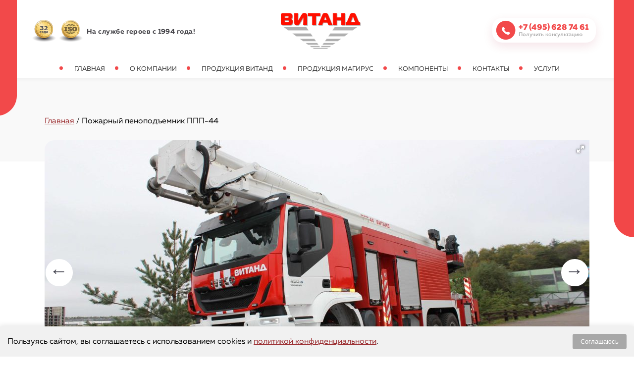

--- FILE ---
content_type: text/html; charset=UTF-8
request_url: https://vitand.ru/catalog/wt/wt44/
body_size: 137375
content:

<!DOCTYPE html>
<html dir="ltr" lang="ru-RU" prefix="og: https://ogp.me/ns#">
<head>
<meta charset="UTF-8" />

    <meta name="viewport" content="width=device-width,initial-scale=1,maximum-scale=1,user-scalable=no">
    <meta http-equiv="X-UA-Compatible" content="IE=edge,chrome=1">
	<meta name="yandex-verification" content="d918689f6dfdca73" />
	<meta name="yandex-verification" content="d918689f6dfdca73" />
    <meta name="HandheldFriendly" content="true">
<title>Пожарный пеноподъемник ППП-44 | Инновационная пожарная и аварийно-спасательная техника ВИТАНД</title>
	<style>img:is([sizes="auto" i], [sizes^="auto," i]) { contain-intrinsic-size: 3000px 1500px }</style>
	
		<!-- All in One SEO 4.9.3 - aioseo.com -->
	<meta name="description" content="Пожарный пеноподъемник ППП-44 предназначен для борьбы с пожарами на предприятиях нефтехимической и газовой отраслей" />
	<meta name="robots" content="max-image-preview:large" />
	<meta name="yandex-verification" content="d52e18ec82d17f65" />
	<link rel="canonical" href="https://vitand.ru/catalog/wt/wt44/" />
	<meta name="generator" content="All in One SEO (AIOSEO) 4.9.3" />
		<meta property="og:locale" content="ru_RU" />
		<meta property="og:site_name" content="Инновационная пожарная и аварийно-спасательная техника ВИТАНД |" />
		<meta property="og:type" content="article" />
		<meta property="og:title" content="Пожарный пеноподъемник ППП-44 | Инновационная пожарная и аварийно-спасательная техника ВИТАНД" />
		<meta property="og:description" content="Пожарный пеноподъемник ППП-44 предназначен для борьбы с пожарами на предприятиях нефтехимической и газовой отраслей" />
		<meta property="og:url" content="https://vitand.ru/catalog/wt/wt44/" />
		<meta property="article:published_time" content="2019-06-08T11:50:56+00:00" />
		<meta property="article:modified_time" content="2025-06-05T09:32:21+00:00" />
		<meta name="twitter:card" content="summary" />
		<meta name="twitter:title" content="Пожарный пеноподъемник ППП-44 | Инновационная пожарная и аварийно-спасательная техника ВИТАНД" />
		<meta name="twitter:description" content="Пожарный пеноподъемник ППП-44 предназначен для борьбы с пожарами на предприятиях нефтехимической и газовой отраслей" />
		<script type="application/ld+json" class="aioseo-schema">
			{"@context":"https:\/\/schema.org","@graph":[{"@type":"BreadcrumbList","@id":"https:\/\/vitand.ru\/catalog\/wt\/wt44\/#breadcrumblist","itemListElement":[{"@type":"ListItem","@id":"https:\/\/vitand.ru#listItem","position":1,"name":"Home","item":"https:\/\/vitand.ru","nextItem":{"@type":"ListItem","@id":"https:\/\/vitand.ru\/catalog\/#listItem","name":"\u041f\u0440\u043e\u0434\u0443\u043a\u0446\u0438\u044f"}},{"@type":"ListItem","@id":"https:\/\/vitand.ru\/catalog\/#listItem","position":2,"name":"\u041f\u0440\u043e\u0434\u0443\u043a\u0446\u0438\u044f","item":"https:\/\/vitand.ru\/catalog\/","nextItem":{"@type":"ListItem","@id":"https:\/\/vitand.ru\/catalog\/wt\/#listItem","name":"\u041f\u043e\u0436\u0430\u0440\u043d\u044b\u0435 \u043f\u0435\u043d\u043e\u043f\u043e\u0434\u044a\u0435\u043c\u043d\u0438\u043a\u0438"},"previousItem":{"@type":"ListItem","@id":"https:\/\/vitand.ru#listItem","name":"Home"}},{"@type":"ListItem","@id":"https:\/\/vitand.ru\/catalog\/wt\/#listItem","position":3,"name":"\u041f\u043e\u0436\u0430\u0440\u043d\u044b\u0435 \u043f\u0435\u043d\u043e\u043f\u043e\u0434\u044a\u0435\u043c\u043d\u0438\u043a\u0438","item":"https:\/\/vitand.ru\/catalog\/wt\/","nextItem":{"@type":"ListItem","@id":"https:\/\/vitand.ru\/catalog\/wt\/wt44\/#listItem","name":"\u041f\u043e\u0436\u0430\u0440\u043d\u044b\u0439 \u043f\u0435\u043d\u043e\u043f\u043e\u0434\u044a\u0435\u043c\u043d\u0438\u043a \u041f\u041f\u041f-44"},"previousItem":{"@type":"ListItem","@id":"https:\/\/vitand.ru\/catalog\/#listItem","name":"\u041f\u0440\u043e\u0434\u0443\u043a\u0446\u0438\u044f"}},{"@type":"ListItem","@id":"https:\/\/vitand.ru\/catalog\/wt\/wt44\/#listItem","position":4,"name":"\u041f\u043e\u0436\u0430\u0440\u043d\u044b\u0439 \u043f\u0435\u043d\u043e\u043f\u043e\u0434\u044a\u0435\u043c\u043d\u0438\u043a \u041f\u041f\u041f-44","previousItem":{"@type":"ListItem","@id":"https:\/\/vitand.ru\/catalog\/wt\/#listItem","name":"\u041f\u043e\u0436\u0430\u0440\u043d\u044b\u0435 \u043f\u0435\u043d\u043e\u043f\u043e\u0434\u044a\u0435\u043c\u043d\u0438\u043a\u0438"}}]},{"@type":"Organization","@id":"https:\/\/vitand.ru\/#organization","name":"\u0418\u043d\u043d\u043e\u0432\u0430\u0446\u0438\u043e\u043d\u043d\u0430\u044f \u043f\u043e\u0436\u0430\u0440\u043d\u0430\u044f \u0438 \u0430\u0432\u0430\u0440\u0438\u0439\u043d\u043e-\u0441\u043f\u0430\u0441\u0430\u0442\u0435\u043b\u044c\u043d\u0430\u044f \u0442\u0435\u0445\u043d\u0438\u043a\u0430 \u0412\u0418\u0422\u0410\u041d\u0414","url":"https:\/\/vitand.ru\/","telephone":"+74956287461","logo":{"@type":"ImageObject","url":"https:\/\/vitand.ru\/wp-content\/uploads\/vitand.jpg","@id":"https:\/\/vitand.ru\/catalog\/wt\/wt44\/#organizationLogo","width":282,"height":128},"image":{"@id":"https:\/\/vitand.ru\/catalog\/wt\/wt44\/#organizationLogo"}},{"@type":"WebPage","@id":"https:\/\/vitand.ru\/catalog\/wt\/wt44\/#webpage","url":"https:\/\/vitand.ru\/catalog\/wt\/wt44\/","name":"\u041f\u043e\u0436\u0430\u0440\u043d\u044b\u0439 \u043f\u0435\u043d\u043e\u043f\u043e\u0434\u044a\u0435\u043c\u043d\u0438\u043a \u041f\u041f\u041f-44 | \u0418\u043d\u043d\u043e\u0432\u0430\u0446\u0438\u043e\u043d\u043d\u0430\u044f \u043f\u043e\u0436\u0430\u0440\u043d\u0430\u044f \u0438 \u0430\u0432\u0430\u0440\u0438\u0439\u043d\u043e-\u0441\u043f\u0430\u0441\u0430\u0442\u0435\u043b\u044c\u043d\u0430\u044f \u0442\u0435\u0445\u043d\u0438\u043a\u0430 \u0412\u0418\u0422\u0410\u041d\u0414","description":"\u041f\u043e\u0436\u0430\u0440\u043d\u044b\u0439 \u043f\u0435\u043d\u043e\u043f\u043e\u0434\u044a\u0435\u043c\u043d\u0438\u043a \u041f\u041f\u041f-44 \u043f\u0440\u0435\u0434\u043d\u0430\u0437\u043d\u0430\u0447\u0435\u043d \u0434\u043b\u044f \u0431\u043e\u0440\u044c\u0431\u044b \u0441 \u043f\u043e\u0436\u0430\u0440\u0430\u043c\u0438 \u043d\u0430 \u043f\u0440\u0435\u0434\u043f\u0440\u0438\u044f\u0442\u0438\u044f\u0445 \u043d\u0435\u0444\u0442\u0435\u0445\u0438\u043c\u0438\u0447\u0435\u0441\u043a\u043e\u0439 \u0438 \u0433\u0430\u0437\u043e\u0432\u043e\u0439 \u043e\u0442\u0440\u0430\u0441\u043b\u0435\u0439","inLanguage":"ru-RU","isPartOf":{"@id":"https:\/\/vitand.ru\/#website"},"breadcrumb":{"@id":"https:\/\/vitand.ru\/catalog\/wt\/wt44\/#breadcrumblist"},"image":{"@type":"ImageObject","url":"https:\/\/vitand.ru\/wp-content\/uploads\/2019\/06\/chapter_preview_wt44.jpg","@id":"https:\/\/vitand.ru\/catalog\/wt\/wt44\/#mainImage","width":460,"height":364},"primaryImageOfPage":{"@id":"https:\/\/vitand.ru\/catalog\/wt\/wt44\/#mainImage"},"datePublished":"2019-06-08T14:50:56+03:00","dateModified":"2025-06-05T12:32:21+03:00"},{"@type":"WebSite","@id":"https:\/\/vitand.ru\/#website","url":"https:\/\/vitand.ru\/","name":"\u0418\u043d\u043d\u043e\u0432\u0430\u0446\u0438\u043e\u043d\u043d\u0430\u044f \u043f\u043e\u0436\u0430\u0440\u043d\u0430\u044f \u0438 \u0430\u0432\u0430\u0440\u0438\u0439\u043d\u043e-\u0441\u043f\u0430\u0441\u0430\u0442\u0435\u043b\u044c\u043d\u0430\u044f \u0442\u0435\u0445\u043d\u0438\u043a\u0430 \u0412\u0418\u0422\u0410\u041d\u0414","inLanguage":"ru-RU","publisher":{"@id":"https:\/\/vitand.ru\/#organization"}}]}
		</script>
		<!-- All in One SEO -->

<link rel="alternate" type="application/rss+xml" title="Инновационная пожарная и аварийно-спасательная техника ВИТАНД &raquo; Лента" href="https://vitand.ru/feed/" />
<link rel="alternate" type="application/rss+xml" title="Инновационная пожарная и аварийно-спасательная техника ВИТАНД &raquo; Лента комментариев" href="https://vitand.ru/comments/feed/" />
<script type="text/javascript">
/* <![CDATA[ */
window._wpemojiSettings = {"baseUrl":"https:\/\/s.w.org\/images\/core\/emoji\/16.0.1\/72x72\/","ext":".png","svgUrl":"https:\/\/s.w.org\/images\/core\/emoji\/16.0.1\/svg\/","svgExt":".svg","source":{"concatemoji":"https:\/\/vitand.ru\/wp-includes\/js\/wp-emoji-release.min.js?ver=6.8.3"}};
/*! This file is auto-generated */
!function(s,n){var o,i,e;function c(e){try{var t={supportTests:e,timestamp:(new Date).valueOf()};sessionStorage.setItem(o,JSON.stringify(t))}catch(e){}}function p(e,t,n){e.clearRect(0,0,e.canvas.width,e.canvas.height),e.fillText(t,0,0);var t=new Uint32Array(e.getImageData(0,0,e.canvas.width,e.canvas.height).data),a=(e.clearRect(0,0,e.canvas.width,e.canvas.height),e.fillText(n,0,0),new Uint32Array(e.getImageData(0,0,e.canvas.width,e.canvas.height).data));return t.every(function(e,t){return e===a[t]})}function u(e,t){e.clearRect(0,0,e.canvas.width,e.canvas.height),e.fillText(t,0,0);for(var n=e.getImageData(16,16,1,1),a=0;a<n.data.length;a++)if(0!==n.data[a])return!1;return!0}function f(e,t,n,a){switch(t){case"flag":return n(e,"\ud83c\udff3\ufe0f\u200d\u26a7\ufe0f","\ud83c\udff3\ufe0f\u200b\u26a7\ufe0f")?!1:!n(e,"\ud83c\udde8\ud83c\uddf6","\ud83c\udde8\u200b\ud83c\uddf6")&&!n(e,"\ud83c\udff4\udb40\udc67\udb40\udc62\udb40\udc65\udb40\udc6e\udb40\udc67\udb40\udc7f","\ud83c\udff4\u200b\udb40\udc67\u200b\udb40\udc62\u200b\udb40\udc65\u200b\udb40\udc6e\u200b\udb40\udc67\u200b\udb40\udc7f");case"emoji":return!a(e,"\ud83e\udedf")}return!1}function g(e,t,n,a){var r="undefined"!=typeof WorkerGlobalScope&&self instanceof WorkerGlobalScope?new OffscreenCanvas(300,150):s.createElement("canvas"),o=r.getContext("2d",{willReadFrequently:!0}),i=(o.textBaseline="top",o.font="600 32px Arial",{});return e.forEach(function(e){i[e]=t(o,e,n,a)}),i}function t(e){var t=s.createElement("script");t.src=e,t.defer=!0,s.head.appendChild(t)}"undefined"!=typeof Promise&&(o="wpEmojiSettingsSupports",i=["flag","emoji"],n.supports={everything:!0,everythingExceptFlag:!0},e=new Promise(function(e){s.addEventListener("DOMContentLoaded",e,{once:!0})}),new Promise(function(t){var n=function(){try{var e=JSON.parse(sessionStorage.getItem(o));if("object"==typeof e&&"number"==typeof e.timestamp&&(new Date).valueOf()<e.timestamp+604800&&"object"==typeof e.supportTests)return e.supportTests}catch(e){}return null}();if(!n){if("undefined"!=typeof Worker&&"undefined"!=typeof OffscreenCanvas&&"undefined"!=typeof URL&&URL.createObjectURL&&"undefined"!=typeof Blob)try{var e="postMessage("+g.toString()+"("+[JSON.stringify(i),f.toString(),p.toString(),u.toString()].join(",")+"));",a=new Blob([e],{type:"text/javascript"}),r=new Worker(URL.createObjectURL(a),{name:"wpTestEmojiSupports"});return void(r.onmessage=function(e){c(n=e.data),r.terminate(),t(n)})}catch(e){}c(n=g(i,f,p,u))}t(n)}).then(function(e){for(var t in e)n.supports[t]=e[t],n.supports.everything=n.supports.everything&&n.supports[t],"flag"!==t&&(n.supports.everythingExceptFlag=n.supports.everythingExceptFlag&&n.supports[t]);n.supports.everythingExceptFlag=n.supports.everythingExceptFlag&&!n.supports.flag,n.DOMReady=!1,n.readyCallback=function(){n.DOMReady=!0}}).then(function(){return e}).then(function(){var e;n.supports.everything||(n.readyCallback(),(e=n.source||{}).concatemoji?t(e.concatemoji):e.wpemoji&&e.twemoji&&(t(e.twemoji),t(e.wpemoji)))}))}((window,document),window._wpemojiSettings);
/* ]]> */
</script>
<link rel='stylesheet' id='crayon-css' href='https://vitand.ru/wp-content/plugins/crayon-syntax-highlighter/css/min/crayon.min.css?ver=_2.7.2_beta' type='text/css' media='all' />
<style id='wp-emoji-styles-inline-css' type='text/css'>

	img.wp-smiley, img.emoji {
		display: inline !important;
		border: none !important;
		box-shadow: none !important;
		height: 1em !important;
		width: 1em !important;
		margin: 0 0.07em !important;
		vertical-align: -0.1em !important;
		background: none !important;
		padding: 0 !important;
	}
</style>
<link rel='stylesheet' id='wp-block-library-css' href='https://vitand.ru/wp-includes/css/dist/block-library/style.min.css?ver=6.8.3' type='text/css' media='all' />
<style id='classic-theme-styles-inline-css' type='text/css'>
/*! This file is auto-generated */
.wp-block-button__link{color:#fff;background-color:#32373c;border-radius:9999px;box-shadow:none;text-decoration:none;padding:calc(.667em + 2px) calc(1.333em + 2px);font-size:1.125em}.wp-block-file__button{background:#32373c;color:#fff;text-decoration:none}
</style>
<link rel='stylesheet' id='aioseo/css/src/vue/standalone/blocks/table-of-contents/global.scss-css' href='https://vitand.ru/wp-content/plugins/all-in-one-seo-pack/dist/Lite/assets/css/table-of-contents/global.e90f6d47.css?ver=4.9.3' type='text/css' media='all' />
<style id='pdfemb-pdf-embedder-viewer-style-inline-css' type='text/css'>
.wp-block-pdfemb-pdf-embedder-viewer{max-width:none}

</style>
<style id='filebird-block-filebird-gallery-style-inline-css' type='text/css'>
ul.filebird-block-filebird-gallery{margin:auto!important;padding:0!important;width:100%}ul.filebird-block-filebird-gallery.layout-grid{display:grid;grid-gap:20px;align-items:stretch;grid-template-columns:repeat(var(--columns),1fr);justify-items:stretch}ul.filebird-block-filebird-gallery.layout-grid li img{border:1px solid #ccc;box-shadow:2px 2px 6px 0 rgba(0,0,0,.3);height:100%;max-width:100%;-o-object-fit:cover;object-fit:cover;width:100%}ul.filebird-block-filebird-gallery.layout-masonry{-moz-column-count:var(--columns);-moz-column-gap:var(--space);column-gap:var(--space);-moz-column-width:var(--min-width);columns:var(--min-width) var(--columns);display:block;overflow:auto}ul.filebird-block-filebird-gallery.layout-masonry li{margin-bottom:var(--space)}ul.filebird-block-filebird-gallery li{list-style:none}ul.filebird-block-filebird-gallery li figure{height:100%;margin:0;padding:0;position:relative;width:100%}ul.filebird-block-filebird-gallery li figure figcaption{background:linear-gradient(0deg,rgba(0,0,0,.7),rgba(0,0,0,.3) 70%,transparent);bottom:0;box-sizing:border-box;color:#fff;font-size:.8em;margin:0;max-height:100%;overflow:auto;padding:3em .77em .7em;position:absolute;text-align:center;width:100%;z-index:2}ul.filebird-block-filebird-gallery li figure figcaption a{color:inherit}

</style>
<style id='global-styles-inline-css' type='text/css'>
:root{--wp--preset--aspect-ratio--square: 1;--wp--preset--aspect-ratio--4-3: 4/3;--wp--preset--aspect-ratio--3-4: 3/4;--wp--preset--aspect-ratio--3-2: 3/2;--wp--preset--aspect-ratio--2-3: 2/3;--wp--preset--aspect-ratio--16-9: 16/9;--wp--preset--aspect-ratio--9-16: 9/16;--wp--preset--color--black: #000000;--wp--preset--color--cyan-bluish-gray: #abb8c3;--wp--preset--color--white: #ffffff;--wp--preset--color--pale-pink: #f78da7;--wp--preset--color--vivid-red: #cf2e2e;--wp--preset--color--luminous-vivid-orange: #ff6900;--wp--preset--color--luminous-vivid-amber: #fcb900;--wp--preset--color--light-green-cyan: #7bdcb5;--wp--preset--color--vivid-green-cyan: #00d084;--wp--preset--color--pale-cyan-blue: #8ed1fc;--wp--preset--color--vivid-cyan-blue: #0693e3;--wp--preset--color--vivid-purple: #9b51e0;--wp--preset--gradient--vivid-cyan-blue-to-vivid-purple: linear-gradient(135deg,rgba(6,147,227,1) 0%,rgb(155,81,224) 100%);--wp--preset--gradient--light-green-cyan-to-vivid-green-cyan: linear-gradient(135deg,rgb(122,220,180) 0%,rgb(0,208,130) 100%);--wp--preset--gradient--luminous-vivid-amber-to-luminous-vivid-orange: linear-gradient(135deg,rgba(252,185,0,1) 0%,rgba(255,105,0,1) 100%);--wp--preset--gradient--luminous-vivid-orange-to-vivid-red: linear-gradient(135deg,rgba(255,105,0,1) 0%,rgb(207,46,46) 100%);--wp--preset--gradient--very-light-gray-to-cyan-bluish-gray: linear-gradient(135deg,rgb(238,238,238) 0%,rgb(169,184,195) 100%);--wp--preset--gradient--cool-to-warm-spectrum: linear-gradient(135deg,rgb(74,234,220) 0%,rgb(151,120,209) 20%,rgb(207,42,186) 40%,rgb(238,44,130) 60%,rgb(251,105,98) 80%,rgb(254,248,76) 100%);--wp--preset--gradient--blush-light-purple: linear-gradient(135deg,rgb(255,206,236) 0%,rgb(152,150,240) 100%);--wp--preset--gradient--blush-bordeaux: linear-gradient(135deg,rgb(254,205,165) 0%,rgb(254,45,45) 50%,rgb(107,0,62) 100%);--wp--preset--gradient--luminous-dusk: linear-gradient(135deg,rgb(255,203,112) 0%,rgb(199,81,192) 50%,rgb(65,88,208) 100%);--wp--preset--gradient--pale-ocean: linear-gradient(135deg,rgb(255,245,203) 0%,rgb(182,227,212) 50%,rgb(51,167,181) 100%);--wp--preset--gradient--electric-grass: linear-gradient(135deg,rgb(202,248,128) 0%,rgb(113,206,126) 100%);--wp--preset--gradient--midnight: linear-gradient(135deg,rgb(2,3,129) 0%,rgb(40,116,252) 100%);--wp--preset--font-size--small: 13px;--wp--preset--font-size--medium: 20px;--wp--preset--font-size--large: 36px;--wp--preset--font-size--x-large: 42px;--wp--preset--spacing--20: 0.44rem;--wp--preset--spacing--30: 0.67rem;--wp--preset--spacing--40: 1rem;--wp--preset--spacing--50: 1.5rem;--wp--preset--spacing--60: 2.25rem;--wp--preset--spacing--70: 3.38rem;--wp--preset--spacing--80: 5.06rem;--wp--preset--shadow--natural: 6px 6px 9px rgba(0, 0, 0, 0.2);--wp--preset--shadow--deep: 12px 12px 50px rgba(0, 0, 0, 0.4);--wp--preset--shadow--sharp: 6px 6px 0px rgba(0, 0, 0, 0.2);--wp--preset--shadow--outlined: 6px 6px 0px -3px rgba(255, 255, 255, 1), 6px 6px rgba(0, 0, 0, 1);--wp--preset--shadow--crisp: 6px 6px 0px rgba(0, 0, 0, 1);}:where(.is-layout-flex){gap: 0.5em;}:where(.is-layout-grid){gap: 0.5em;}body .is-layout-flex{display: flex;}.is-layout-flex{flex-wrap: wrap;align-items: center;}.is-layout-flex > :is(*, div){margin: 0;}body .is-layout-grid{display: grid;}.is-layout-grid > :is(*, div){margin: 0;}:where(.wp-block-columns.is-layout-flex){gap: 2em;}:where(.wp-block-columns.is-layout-grid){gap: 2em;}:where(.wp-block-post-template.is-layout-flex){gap: 1.25em;}:where(.wp-block-post-template.is-layout-grid){gap: 1.25em;}.has-black-color{color: var(--wp--preset--color--black) !important;}.has-cyan-bluish-gray-color{color: var(--wp--preset--color--cyan-bluish-gray) !important;}.has-white-color{color: var(--wp--preset--color--white) !important;}.has-pale-pink-color{color: var(--wp--preset--color--pale-pink) !important;}.has-vivid-red-color{color: var(--wp--preset--color--vivid-red) !important;}.has-luminous-vivid-orange-color{color: var(--wp--preset--color--luminous-vivid-orange) !important;}.has-luminous-vivid-amber-color{color: var(--wp--preset--color--luminous-vivid-amber) !important;}.has-light-green-cyan-color{color: var(--wp--preset--color--light-green-cyan) !important;}.has-vivid-green-cyan-color{color: var(--wp--preset--color--vivid-green-cyan) !important;}.has-pale-cyan-blue-color{color: var(--wp--preset--color--pale-cyan-blue) !important;}.has-vivid-cyan-blue-color{color: var(--wp--preset--color--vivid-cyan-blue) !important;}.has-vivid-purple-color{color: var(--wp--preset--color--vivid-purple) !important;}.has-black-background-color{background-color: var(--wp--preset--color--black) !important;}.has-cyan-bluish-gray-background-color{background-color: var(--wp--preset--color--cyan-bluish-gray) !important;}.has-white-background-color{background-color: var(--wp--preset--color--white) !important;}.has-pale-pink-background-color{background-color: var(--wp--preset--color--pale-pink) !important;}.has-vivid-red-background-color{background-color: var(--wp--preset--color--vivid-red) !important;}.has-luminous-vivid-orange-background-color{background-color: var(--wp--preset--color--luminous-vivid-orange) !important;}.has-luminous-vivid-amber-background-color{background-color: var(--wp--preset--color--luminous-vivid-amber) !important;}.has-light-green-cyan-background-color{background-color: var(--wp--preset--color--light-green-cyan) !important;}.has-vivid-green-cyan-background-color{background-color: var(--wp--preset--color--vivid-green-cyan) !important;}.has-pale-cyan-blue-background-color{background-color: var(--wp--preset--color--pale-cyan-blue) !important;}.has-vivid-cyan-blue-background-color{background-color: var(--wp--preset--color--vivid-cyan-blue) !important;}.has-vivid-purple-background-color{background-color: var(--wp--preset--color--vivid-purple) !important;}.has-black-border-color{border-color: var(--wp--preset--color--black) !important;}.has-cyan-bluish-gray-border-color{border-color: var(--wp--preset--color--cyan-bluish-gray) !important;}.has-white-border-color{border-color: var(--wp--preset--color--white) !important;}.has-pale-pink-border-color{border-color: var(--wp--preset--color--pale-pink) !important;}.has-vivid-red-border-color{border-color: var(--wp--preset--color--vivid-red) !important;}.has-luminous-vivid-orange-border-color{border-color: var(--wp--preset--color--luminous-vivid-orange) !important;}.has-luminous-vivid-amber-border-color{border-color: var(--wp--preset--color--luminous-vivid-amber) !important;}.has-light-green-cyan-border-color{border-color: var(--wp--preset--color--light-green-cyan) !important;}.has-vivid-green-cyan-border-color{border-color: var(--wp--preset--color--vivid-green-cyan) !important;}.has-pale-cyan-blue-border-color{border-color: var(--wp--preset--color--pale-cyan-blue) !important;}.has-vivid-cyan-blue-border-color{border-color: var(--wp--preset--color--vivid-cyan-blue) !important;}.has-vivid-purple-border-color{border-color: var(--wp--preset--color--vivid-purple) !important;}.has-vivid-cyan-blue-to-vivid-purple-gradient-background{background: var(--wp--preset--gradient--vivid-cyan-blue-to-vivid-purple) !important;}.has-light-green-cyan-to-vivid-green-cyan-gradient-background{background: var(--wp--preset--gradient--light-green-cyan-to-vivid-green-cyan) !important;}.has-luminous-vivid-amber-to-luminous-vivid-orange-gradient-background{background: var(--wp--preset--gradient--luminous-vivid-amber-to-luminous-vivid-orange) !important;}.has-luminous-vivid-orange-to-vivid-red-gradient-background{background: var(--wp--preset--gradient--luminous-vivid-orange-to-vivid-red) !important;}.has-very-light-gray-to-cyan-bluish-gray-gradient-background{background: var(--wp--preset--gradient--very-light-gray-to-cyan-bluish-gray) !important;}.has-cool-to-warm-spectrum-gradient-background{background: var(--wp--preset--gradient--cool-to-warm-spectrum) !important;}.has-blush-light-purple-gradient-background{background: var(--wp--preset--gradient--blush-light-purple) !important;}.has-blush-bordeaux-gradient-background{background: var(--wp--preset--gradient--blush-bordeaux) !important;}.has-luminous-dusk-gradient-background{background: var(--wp--preset--gradient--luminous-dusk) !important;}.has-pale-ocean-gradient-background{background: var(--wp--preset--gradient--pale-ocean) !important;}.has-electric-grass-gradient-background{background: var(--wp--preset--gradient--electric-grass) !important;}.has-midnight-gradient-background{background: var(--wp--preset--gradient--midnight) !important;}.has-small-font-size{font-size: var(--wp--preset--font-size--small) !important;}.has-medium-font-size{font-size: var(--wp--preset--font-size--medium) !important;}.has-large-font-size{font-size: var(--wp--preset--font-size--large) !important;}.has-x-large-font-size{font-size: var(--wp--preset--font-size--x-large) !important;}
:where(.wp-block-post-template.is-layout-flex){gap: 1.25em;}:where(.wp-block-post-template.is-layout-grid){gap: 1.25em;}
:where(.wp-block-columns.is-layout-flex){gap: 2em;}:where(.wp-block-columns.is-layout-grid){gap: 2em;}
:root :where(.wp-block-pullquote){font-size: 1.5em;line-height: 1.6;}
</style>
<link rel='stylesheet' id='inf-font-awesome-css' href='https://vitand.ru/wp-content/plugins/blog-designer-pack/assets/css/font-awesome.min.css?ver=4.0.8' type='text/css' media='all' />
<link rel='stylesheet' id='owl-carousel-css' href='https://vitand.ru/wp-content/plugins/blog-designer-pack/assets/css/owl.carousel.min.css?ver=4.0.8' type='text/css' media='all' />
<link rel='stylesheet' id='bdpp-public-style-css' href='https://vitand.ru/wp-content/plugins/blog-designer-pack/assets/css/bdpp-public.min.css?ver=4.0.8' type='text/css' media='all' />
<link rel='stylesheet' id='contact-form-7-css' href='https://vitand.ru/wp-content/plugins/contact-form-7/includes/css/styles.css?ver=6.1.4' type='text/css' media='all' />
<link rel='stylesheet' id='russia-html5-map-style-css' href='https://vitand.ru/wp-content/plugins/russiahtmlmap/static/css/map.css?ver=6.8.3' type='text/css' media='all' />
<link rel='stylesheet' id='seo-breadcrumbs-styles-css' href='https://vitand.ru/wp-content/plugins/seo-breadcrumbs/css/seo-breadcrumbs-styles.css?ver=6.8.3' type='text/css' media='all' />
<link rel='stylesheet' id='owlcarousel-min-css' href='https://vitand.ru/wp-content/plugins/post-slider-carousel-custom-post-grids/assets/owlcarousel/assets/owl.carousel.min.css?ver=1.0.0' type='text/css' media='all' />
<link rel='stylesheet' id='owlcarousel-theme-css' href='https://vitand.ru/wp-content/plugins/post-slider-carousel-custom-post-grids/assets/owlcarousel/assets/owl.theme.default.min.css?ver=1.0.0' type='text/css' media='all' />
<link rel='stylesheet' id='ocpcfront_css-css' href='https://vitand.ru/wp-content/plugins/post-slider-carousel-custom-post-grids/assets/css/ocpc-front-style.css?ver=1.0.0' type='text/css' media='all' />
<link rel='stylesheet' id='blankslate-style-css' href='https://vitand.ru/wp-content/themes/blankslate/style.css?ver=6.8.3' type='text/css' media='all' />
<script type="text/javascript" src="https://vitand.ru/wp-includes/js/jquery/jquery.min.js?ver=3.7.1" id="jquery-core-js"></script>
<script type="text/javascript" src="https://vitand.ru/wp-includes/js/jquery/jquery-migrate.min.js?ver=3.4.1" id="jquery-migrate-js"></script>
<script type="text/javascript" id="crayon_js-js-extra">
/* <![CDATA[ */
var CrayonSyntaxSettings = {"version":"_2.7.2_beta","is_admin":"0","ajaxurl":"https:\/\/vitand.ru\/wp-admin\/admin-ajax.php","prefix":"crayon-","setting":"crayon-setting","selected":"crayon-setting-selected","changed":"crayon-setting-changed","special":"crayon-setting-special","orig_value":"data-orig-value","debug":""};
var CrayonSyntaxStrings = {"copy":"Press %s to Copy, %s to Paste","minimize":"Click To Expand Code"};
/* ]]> */
</script>
<script type="text/javascript" src="https://vitand.ru/wp-content/plugins/crayon-syntax-highlighter/js/min/crayon.min.js?ver=_2.7.2_beta" id="crayon_js-js"></script>
<script type="text/javascript" src="https://vitand.ru/wp-content/plugins/russiahtmlmap/static/js/jquery.nicescroll.js?ver=6.8.3" id="russia-html5-map-nicescroll-js"></script>
<script type="text/javascript" src="https://vitand.ru/wp-content/plugins/post-slider-carousel-custom-post-grids/assets/owlcarousel/owl.carousel.js?ver=1.0.0" id="owlcarousel-js"></script>
<script type="text/javascript" src="https://vitand.ru/wp-content/plugins/post-slider-carousel-custom-post-grids/assets/js/masonry.pkgd.min.js?ver=1.0.0" id="masonrypost-js"></script>
<script type="text/javascript" src="https://vitand.ru/wp-content/plugins/post-slider-carousel-custom-post-grids/assets/js/ocpc-front-js.js?ver=1.0.0" id="ocpcfront_js-js"></script>
<script type="text/javascript" src="https://vitand.ru/wp-content/plugins/post-slider-carousel-custom-post-grids/assets/js/imagesloaded.pkgd.min.js?ver=1.0.0" id="masonrypostimage-js"></script>
<link rel="https://api.w.org/" href="https://vitand.ru/wp-json/" /><link rel="alternate" title="JSON" type="application/json" href="https://vitand.ru/wp-json/wp/v2/pages/909" /><link rel="EditURI" type="application/rsd+xml" title="RSD" href="https://vitand.ru/xmlrpc.php?rsd" />
<meta name="generator" content="WordPress 6.8.3" />
<link rel='shortlink' href='https://vitand.ru/?p=909' />
<link rel="alternate" title="oEmbed (JSON)" type="application/json+oembed" href="https://vitand.ru/wp-json/oembed/1.0/embed?url=https%3A%2F%2Fvitand.ru%2Fcatalog%2Fwt%2Fwt44%2F" />
<link rel="alternate" title="oEmbed (XML)" type="text/xml+oembed" href="https://vitand.ru/wp-json/oembed/1.0/embed?url=https%3A%2F%2Fvitand.ru%2Fcatalog%2Fwt%2Fwt44%2F&#038;format=xml" />
<style>.desk_menu_vitand .sub-menu:after { background-image: url(https://vitand.ru/wp-content/uploads/chapter_preview_vitand.jpg); }.menu .sub-menu.desk_menu_vitand:after { background-image: url(https://vitand.ru/wp-content/uploads/chapter_preview_vitand.jpg); }.menu .sub-menu.vit_m1:after { background-image: url(https://vitand.ru/wp-content/uploads/2019/06/1.1_preview_menu_ladder42.jpg); }.menu .sub-menu.vit_m2:after { background-image: url(https://vitand.ru/wp-content/uploads/2019/06/1.2_preview_menu_wt37.jpg); }.menu .sub-menu.vit_m3:after { background-image: url(https://vitand.ru/wp-content/uploads/chapter_preview_alp72_new.jpg); }.menu .sub-menu.vit_m4:after { background-image: url(https://vitand.ru/wp-content/uploads/2019/06/chapter_preview_ptp28.jpg); }.menu .sub-menu.vit_m5:after { background-image: url(https://vitand.ru/wp-content/uploads/2019/06/1.4_preview_menu_first.jpg); }.menu .sub-menu.vit_m6:after { background-image: url(https://vitand.ru/wp-content/uploads/chapter_preview_mrk.jpg); }.desk_menu_magirus .sub-menu:after { background-image: url(https://vitand.ru/wp-content/uploads/2.0_preview_menu_magirus.jpg); }.menu .sub-menu.desk_menu_magirus:after { background-image: url(https://vitand.ru/wp-content/uploads/2.0_preview_menu_magirus.jpg); }.menu .sub-menu.mag_m1:after { background-image: url(https://vitand.ru/wp-content/uploads/2.1_preview_menu_ladder_v2.jpg); }.menu .sub-menu.mag_m3:after { background-image: url(https://vitand.ru/wp-content/uploads/2.2_preview_menu_aero_v2.jpg); }.menu .sub-menu.mag_m2:after { background-image: url(https://vitand.ru/wp-content/uploads/2.3_preview_menu_tank_v2.jpg); }.menu .sub-menu.mag_m4:after { background-image: url(https://vitand.ru/wp-content/uploads/2.4_preview_menu_special.jpg); }.menu .sub-menu.mag_m5:after { background-image: url(https://vitand.ru/wp-content/uploads/2.5_preview_menu_pump_v2.jpg); }.desk_menu_accessories .sub-menu:after { background-image: url(https://vitand.ru/wp-content/uploads/chapter_preview_components.jpg); }.menu .sub-menu.desk_menu_accessories:after { background-image: url(https://vitand.ru/wp-content/uploads/chapter_preview_components.jpg); }.menu .sub-menu.k_m1:after { background-image: url(https://vitand.ru/wp-content/uploads/preview_menu_spare-parts_v2.jpg); }.menu .sub-menu.k_m2:after { background-image: url(https://vitand.ru/wp-content/uploads/2019/08/chapter_preview_01B.jpg); }.menu .sub-menu.k_m3:after { background-image: url(https://vitand.ru/wp-content/uploads/2019/08/chapter_preview_ts10_10.jpg); }.menu .sub-menu.k_m4:after { background-image: url(https://vitand.ru/wp-content/uploads/chapter_preview_mpn.jpg); }.menu .sub-menu.k_m5:after { background-image: url(https://vitand.ru/wp-content/uploads/chapter_preview_mph.jpg); }.menu .sub-menu.k_m6:after { background-image: url(https://vitand.ru/wp-content/uploads/chapter_preview_mab.jpg); }</style><link rel="alternate" type="application/rss+xml" title="RSS" href="https://vitand.ru/rsslatest.xml" /><link rel="stylesheet" type="text/css" href="https://vitand.ru/wp-content/themes/blankslate/css/slick.css">
<link rel="stylesheet" type="text/css" href="https://vitand.ru/wp-content/themes/blankslate/css/slick-theme.css">
<link rel="stylesheet" type="text/css" href="https://vitand.ru/wp-content/themes/blankslate/css/fotorama.css">
<link rel="stylesheet" type="text/css" href="https://vitand.ru/wp-content/themes/blankslate/css/magnific-popup.css">
<link rel="stylesheet" type="text/css" href="https://vitand.ru/wp-content/themes/blankslate/css/owl.carousel.min.css">
<link rel="stylesheet" type="text/css" href="https://vitand.ru/wp-content/themes/blankslate/css/owl.theme.default.css">
	</head>
<body class="wp-singular page-template page-template-page-product page-template-page-product-php page page-id-909 page-child parent-pageid-15 wp-theme-blankslate">
<!-- Yandex.Metrika counter -->
<script type="text/javascript" >
   (function(m,e,t,r,i,k,a){m[i]=m[i]||function(){(m[i].a=m[i].a||[]).push(arguments)};
   m[i].l=1*new Date();
   for (var j = 0; j < document.scripts.length; j++) {if (document.scripts[j].src === r) { return; }}
   k=e.createElement(t),a=e.getElementsByTagName(t)[0],k.async=1,k.src=r,a.parentNode.insertBefore(k,a)})
   (window, document, "script", "https://mc.yandex.ru/metrika/tag.js", "ym");

   ym(25124312, "init", {
        clickmap:true,
        trackLinks:true,
        accurateTrackBounce:true,
        webvisor:true
   });
</script>
<noscript><div><img src="https://mc.yandex.ru/watch/25124312" style="position:absolute; left:-9999px;" alt="" /></div></noscript>
<!-- /Yandex.Metrika counter -->
	


<img src="https://vitand.ru/wp-content/themes/blankslate/img/top_right.png" alt="" class="top_right">
<img src="https://vitand.ru/wp-content/themes/blankslate/img/top_left.png" alt="" class="top_left">
    <div class="first_block">

        <header>
            <a href="/" class="main_logo"><img src="https://vitand.ru/wp-content/themes/blankslate/img/main_logo.png" alt="" ></a>
            <div class="achievements">
                <div><img src="https://vitand.ru/wp-content/uploads/32.png" alt="" class="change">
                    <img src="https://vitand.ru/wp-content/uploads/iso.png" alt="" class="change"></div>
                <p>На службе героев с 1994 года!</p>
            </div>
            <div class="call_us">
                <p>+7 (495) 628 74 61</p>
                <p>Получить консультацию</p>

            </div>
        </header>
		<div class="header">
		<div class="cd-main-nav-wrapper">
		 <ul id="menu-main-menu" class="cd-main-nav"><li id="menu-item-121" class="desk_menu_main nav menu-item menu-item-type-custom menu-item-object-custom menu-item-121 "><a href="/">Главная</a></li>
<li id="menu-item-122" class="nav desk_menu_about menu-item menu-item-type-post_type menu-item-object-page menu-item-has-children menu-item-122 "><a href="https://vitand.ru/about/">О компании</a>
<ul class='sub'><li class='go-back'><a href='#0'>Меню</a></li>
	<li id="menu-item-298" class="menu-item menu-item-type-post_type menu-item-object-page menu-item-298 "><a href="https://vitand.ru/projects/">Выполненные проекты</a></li>
	<li id="menu-item-396" class="menu-item menu-item-type-taxonomy menu-item-object-category menu-item-396 "><a href="https://vitand.ru/news/">Новости</a></li>
	<li id="menu-item-5250" class="menu-item menu-item-type-taxonomy menu-item-object-category menu-item-5250 "><a href="https://vitand.ru/massmedia/">СМИ о нас</a></li>
	<li id="menu-item-301" class="menu-item menu-item-type-post_type menu-item-object-page menu-item-301 "><a href="https://vitand.ru/sertifikaty/">Сертификаты</a></li>
	<li id="menu-item-1108" class="menu-item menu-item-type-post_type menu-item-object-page menu-item-1108 "><a href="https://vitand.ru/rewards/">Награды</a></li>
	<li id="menu-item-331" class="menu-item menu-item-type-post_type menu-item-object-page menu-item-331 "><a href="https://vitand.ru/reviews/">Отзывы</a></li>
	<li id="menu-item-303" class="menu-item menu-item-type-post_type menu-item-object-page menu-item-303 "><a href="https://vitand.ru/vacancy/">Вакансии</a></li>
	<li id="menu-item-5676" class="menu-item menu-item-type-post_type menu-item-object-page menu-item-5676 "><a href="https://vitand.ru/video/">Видео</a></li>
<li><a href='#0' class='placeholder'>Placeholder</a></li></ul>
</li>
<li id="menu-item-5585" class="desk_menu_vitand nav menu-item menu-item-type-post_type menu-item-object-page current-page-ancestor menu-item-has-children menu-item-5585 "><a href="https://vitand.ru/catalog/">Продукция ВИТАНД</a>
<ul class='sub'><li class='go-back'><a href='#0'>Меню</a></li>
	<li id="menu-item-157" class="vit_m1 menu-item menu-item-type-post_type menu-item-object-page menu-item-157 "><a href="https://vitand.ru/catalog/ladders/">Пожарные автолестницы</a></li>
	<li id="menu-item-158" class="vit_m2 menu-item menu-item-type-post_type menu-item-object-page current-page-ancestor menu-item-158 "><a href="https://vitand.ru/catalog/wt/">Пожарные пеноподъемники</a></li>
	<li id="menu-item-155" class="vit_m3 menu-item menu-item-type-post_type menu-item-object-page menu-item-155 "><a href="https://vitand.ru/catalog/alp/">Телескопические автоподъемники</a></li>
	<li id="menu-item-3184" class="vit_m4 menu-item menu-item-type-post_type menu-item-object-page menu-item-3184 "><a href="https://vitand.ru/catalog/spider/">Пожарный подъемник ПТП СПАЙДЕР</a></li>
	<li id="menu-item-159" class="vit_m5 menu-item menu-item-type-post_type menu-item-object-page menu-item-159 "><a href="https://vitand.ru/catalog/rescue/">Аварийно-спасательные</a></li>
	<li id="menu-item-2403" class="vit_m6 menu-item menu-item-type-post_type menu-item-object-page menu-item-2403 "><a target="_blank" href="https://vitand.ru/catalog/robot/">Мобильный робототехнический комплекс</a></li>
<li><a href='#0' class='placeholder'>Placeholder</a></li></ul>
</li>
<li id="menu-item-124" class="desk_menu_magirus nav menu-item menu-item-type-custom menu-item-object-custom menu-item-has-children menu-item-124 "><a target="_blank" href="https://magirus.ru/products/">Продукция Магирус</a>
<ul class='sub'><li class='go-back'><a href='#0'>Меню</a></li>
	<li id="menu-item-475" class="mag_m1 menu-item menu-item-type-custom menu-item-object-custom menu-item-475 "><a target="_blank" href="https://magirus.ru/products/ladder">Пожарные автолестницы</a></li>
	<li id="menu-item-477" class="mag_m3 menu-item menu-item-type-custom menu-item-object-custom menu-item-477 "><a target="_blank" href="https://magirus.ru/products/airport">Аэродромные пожарные автомобили</a></li>
	<li id="menu-item-476" class="mag_m2 menu-item menu-item-type-custom menu-item-object-custom menu-item-476 "><a target="_blank" href="https://magirus.ru/products/tanks">Пожарные автоцистерны</a></li>
	<li id="menu-item-1020" class="mag_m4 menu-item menu-item-type-custom menu-item-object-custom menu-item-1020 "><a target="_blank" href="https://magirus.ru/products/special">Специальные пожарные автомобили</a></li>
	<li id="menu-item-478" class="mag_m5 menu-item menu-item-type-custom menu-item-object-custom menu-item-478 "><a target="_blank" href="https://magirus.ru/products/components/">Компоненты</a></li>
<li><a href='#0' class='placeholder'>Placeholder</a></li></ul>
</li>
<li id="menu-item-127" class="desk_menu_accessories nav menu-item menu-item-type-post_type menu-item-object-page menu-item-has-children menu-item-127 "><a href="https://vitand.ru/catalog/components/">Компоненты</a>
<ul class='sub'><li class='go-back'><a href='#0'>Меню</a></li>
	<li id="menu-item-3583" class="k_m1 menu-item menu-item-type-post_type menu-item-object-page menu-item-3583 "><a href="https://vitand.ru/catalog/components/zapchasti/">Запчасти</a></li>
	<li id="menu-item-154" class="k_m2 menu-item menu-item-type-post_type menu-item-object-page menu-item-154 "><a href="https://vitand.ru/catalog/components/vit01/">Пожарная насосная установка 01B</a></li>
	<li id="menu-item-153" class="k_m3 menu-item menu-item-type-post_type menu-item-object-page menu-item-153 "><a href="https://vitand.ru/catalog/components/ts/">Пожарные мотопомпы нормального давления TS 10/10</a></li>
	<li id="menu-item-152" class="k_m4 menu-item menu-item-type-post_type menu-item-object-page menu-item-152 "><a href="https://vitand.ru/catalog/components/normal/">Пожарные насосы нормального давления MPN</a></li>
	<li id="menu-item-151" class="k_m5 menu-item menu-item-type-post_type menu-item-object-page menu-item-151 "><a href="https://vitand.ru/catalog/components/high/">Пожарные насосы высокого давления MPH</a></li>
	<li id="menu-item-150" class="k_m6 menu-item menu-item-type-post_type menu-item-object-page menu-item-150 "><a href="https://vitand.ru/catalog/components/metal/">Комбинированный пожарный насос MAB</a></li>
<li><a href='#0' class='placeholder'>Placeholder</a></li></ul>
</li>
<li id="menu-item-133" class="desk_menu_contacts nav menu-item menu-item-type-post_type menu-item-object-page menu-item-133 "><a href="https://vitand.ru/contacts/">Контакты</a></li>
<li id="menu-item-130" class="desk_menu_services nav menu-item menu-item-type-post_type menu-item-object-page menu-item-130 "><a href="https://vitand.ru/service/">Услуги</a></li>
</ul> 
        <!--ul class="cd-main-nav">
            <li><a href="#0">О нас</a></li>
            <li><a href="#0">Проекты</a></li>
            <li><a href="#0">Блог</a></li>
            <li><a href="#0">Контакты</a></li>
            <li>
                <a href="#0" class="cd-subnav-trigger"><span>Категории</span></a>
                <ul>
                    <li class="go-back"><a href="#0">Меню</a></li>
                    <li><a href="#0">Категория 1</a></li>
                    <li><a href="#0">Категория 2</a></li>
                    <li><a href="#0">Категория 3</a></li>
                    <li><a href="#0">Категория 4</a></li>
                    <li><a href="#0">Категория 5</a></li>
                    <li><a href="#0" class="placeholder">Placeholder</a></li>
                </ul>
            </li>
        </ul--> <!-- .cd-main-nav -->
		</div> <!-- .cd-main-nav-wrapper -->
		<a href="#0" class="cd-nav-trigger">Menu<span></span></a>
		</div>
		  <div id = "menu-main-menu-1" class = "menu"><li class="desk_menu_main nav menu-item menu-item-type-custom menu-item-object-custom menu-item-121 "><a href="/">Главная</a></li>
<li class="nav desk_menu_about menu-item menu-item-type-post_type menu-item-object-page menu-item-has-children menu-item-122 "><a href="https://vitand.ru/about/">О компании</a>
<div class='sub-menu'><ul>
	<li class="menu-item menu-item-type-post_type menu-item-object-page menu-item-298 "><a href="https://vitand.ru/projects/">Выполненные проекты</a></li>
	<li class="menu-item menu-item-type-taxonomy menu-item-object-category menu-item-396 "><a href="https://vitand.ru/news/">Новости</a></li>
	<li class="menu-item menu-item-type-taxonomy menu-item-object-category menu-item-5250 "><a href="https://vitand.ru/massmedia/">СМИ о нас</a></li>
	<li class="menu-item menu-item-type-post_type menu-item-object-page menu-item-301 "><a href="https://vitand.ru/sertifikaty/">Сертификаты</a></li>
	<li class="menu-item menu-item-type-post_type menu-item-object-page menu-item-1108 "><a href="https://vitand.ru/rewards/">Награды</a></li>
	<li class="menu-item menu-item-type-post_type menu-item-object-page menu-item-331 "><a href="https://vitand.ru/reviews/">Отзывы</a></li>
	<li class="menu-item menu-item-type-post_type menu-item-object-page menu-item-303 "><a href="https://vitand.ru/vacancy/">Вакансии</a></li>
	<li class="menu-item menu-item-type-post_type menu-item-object-page menu-item-5676 "><a href="https://vitand.ru/video/">Видео</a></li>
</ul></div>
</li>
<li class="desk_menu_vitand nav menu-item menu-item-type-post_type menu-item-object-page current-page-ancestor menu-item-has-children menu-item-5585 "><a href="https://vitand.ru/catalog/">Продукция ВИТАНД</a>
<div class='sub-menu'><ul>
	<li class="vit_m1 menu-item menu-item-type-post_type menu-item-object-page menu-item-157 "><a href="https://vitand.ru/catalog/ladders/">Пожарные автолестницы</a></li>
	<li class="vit_m2 menu-item menu-item-type-post_type menu-item-object-page current-page-ancestor menu-item-158 "><a href="https://vitand.ru/catalog/wt/">Пожарные пеноподъемники</a></li>
	<li class="vit_m3 menu-item menu-item-type-post_type menu-item-object-page menu-item-155 "><a href="https://vitand.ru/catalog/alp/">Телескопические автоподъемники</a></li>
	<li class="vit_m4 menu-item menu-item-type-post_type menu-item-object-page menu-item-3184 "><a href="https://vitand.ru/catalog/spider/">Пожарный подъемник ПТП СПАЙДЕР</a></li>
	<li class="vit_m5 menu-item menu-item-type-post_type menu-item-object-page menu-item-159 "><a href="https://vitand.ru/catalog/rescue/">Аварийно-спасательные</a></li>
	<li class="vit_m6 menu-item menu-item-type-post_type menu-item-object-page menu-item-2403 "><a target="_blank" href="https://vitand.ru/catalog/robot/">Мобильный робототехнический комплекс</a></li>
</ul></div>
</li>
<li class="desk_menu_magirus nav menu-item menu-item-type-custom menu-item-object-custom menu-item-has-children menu-item-124 "><a target="_blank" href="https://magirus.ru/products/">Продукция Магирус</a>
<div class='sub-menu'><ul>
	<li class="mag_m1 menu-item menu-item-type-custom menu-item-object-custom menu-item-475 "><a target="_blank" href="https://magirus.ru/products/ladder">Пожарные автолестницы</a></li>
	<li class="mag_m3 menu-item menu-item-type-custom menu-item-object-custom menu-item-477 "><a target="_blank" href="https://magirus.ru/products/airport">Аэродромные пожарные автомобили</a></li>
	<li class="mag_m2 menu-item menu-item-type-custom menu-item-object-custom menu-item-476 "><a target="_blank" href="https://magirus.ru/products/tanks">Пожарные автоцистерны</a></li>
	<li class="mag_m4 menu-item menu-item-type-custom menu-item-object-custom menu-item-1020 "><a target="_blank" href="https://magirus.ru/products/special">Специальные пожарные автомобили</a></li>
	<li class="mag_m5 menu-item menu-item-type-custom menu-item-object-custom menu-item-478 "><a target="_blank" href="https://magirus.ru/products/components/">Компоненты</a></li>
</ul></div>
</li>
<li class="desk_menu_accessories nav menu-item menu-item-type-post_type menu-item-object-page menu-item-has-children menu-item-127 "><a href="https://vitand.ru/catalog/components/">Компоненты</a>
<div class='sub-menu'><ul>
	<li class="k_m1 menu-item menu-item-type-post_type menu-item-object-page menu-item-3583 "><a href="https://vitand.ru/catalog/components/zapchasti/">Запчасти</a></li>
	<li class="k_m2 menu-item menu-item-type-post_type menu-item-object-page menu-item-154 "><a href="https://vitand.ru/catalog/components/vit01/">Пожарная насосная установка 01B</a></li>
	<li class="k_m3 menu-item menu-item-type-post_type menu-item-object-page menu-item-153 "><a href="https://vitand.ru/catalog/components/ts/">Пожарные мотопомпы нормального давления TS 10/10</a></li>
	<li class="k_m4 menu-item menu-item-type-post_type menu-item-object-page menu-item-152 "><a href="https://vitand.ru/catalog/components/normal/">Пожарные насосы нормального давления MPN</a></li>
	<li class="k_m5 menu-item menu-item-type-post_type menu-item-object-page menu-item-151 "><a href="https://vitand.ru/catalog/components/high/">Пожарные насосы высокого давления MPH</a></li>
	<li class="k_m6 menu-item menu-item-type-post_type menu-item-object-page menu-item-150 "><a href="https://vitand.ru/catalog/components/metal/">Комбинированный пожарный насос MAB</a></li>
</ul></div>
</li>
<li class="desk_menu_contacts nav menu-item menu-item-type-post_type menu-item-object-page menu-item-133 "><a href="https://vitand.ru/contacts/">Контакты</a></li>
<li class="desk_menu_services nav menu-item menu-item-type-post_type menu-item-object-page menu-item-130 "><a href="https://vitand.ru/service/">Услуги</a></li>
</div> 
        

        </div>
<div class="main product_">
	

			
<div class="product_in entry-content">		
		<div class="product_wrap">
		<div class="wpcourses-breadcrumbs"><a href="https://vitand.ru/">Главная</a><span class="wpcourses-breadcrumbs-sep"> / </span><span class="wpcourses-breadcrumbs-last">Пожарный пеноподъемник ППП-44</span></div><!--.wpcourses-breadcrumbs--> 
			<div class="break">
			</div>
<div class="slider-width">


<div  class="fotorama" data-nav="false"  data-width="1100" data-auto="false" data-loop="true" data-click="false" data-allowfullscreen="native">
				
				
						
					<img src="https://vitand.ru/wp-content/uploads/photo_page_wt44_1-1100x511.jpg" title="Пожарный пеноподъемник ППП-44">
					<!--div data-img="https://vitand.ru/wp-content/uploads/photo_page_wt44_1-1100x511.jpg" data-href="https://vitand.ru/wp-content/uploads/photo_page_wt44_1.jpg"><a href="https://vitand.ru/wp-content/uploads/photo_page_wt44_1.jpg" class="image-popup-vertical-fit_" title="Пожарный пеноподъемник ППП-44"></a></div-->
					
				
						
		
									
					
							
				
						
					<img src="https://vitand.ru/wp-content/uploads/photo_page_wt44_2-1100x511.jpg" title="Пожарный пеноподъемник ППП-44">
					<!--div data-img="https://vitand.ru/wp-content/uploads/photo_page_wt44_2-1100x511.jpg" data-href="https://vitand.ru/wp-content/uploads/photo_page_wt44_2.jpg"><a href="https://vitand.ru/wp-content/uploads/photo_page_wt44_2.jpg" class="image-popup-vertical-fit_" title="Пожарный пеноподъемник ППП-44"></a></div-->
					
				
						
		
									
					
							
				
						
					<img src="https://vitand.ru/wp-content/uploads/photo_page_wt44_3-1100x511.jpg" title="Пожарный пеноподъемник ППП-44">
					<!--div data-img="https://vitand.ru/wp-content/uploads/photo_page_wt44_3-1100x511.jpg" data-href="https://vitand.ru/wp-content/uploads/photo_page_wt44_3.jpg"><a href="https://vitand.ru/wp-content/uploads/photo_page_wt44_3.jpg" class="image-popup-vertical-fit_" title="Пожарный пеноподъемник ППП-44"></a></div-->
					
				
						
		
									
					
							
				
						
					<img src="https://vitand.ru/wp-content/uploads/photo_page_wt44_4-1100x511.jpg" title="Пожарный пеноподъемник ППП-44">
					<!--div data-img="https://vitand.ru/wp-content/uploads/photo_page_wt44_4-1100x511.jpg" data-href="https://vitand.ru/wp-content/uploads/photo_page_wt44_4.jpg"><a href="https://vitand.ru/wp-content/uploads/photo_page_wt44_4.jpg" class="image-popup-vertical-fit_" title="Пожарный пеноподъемник ППП-44"></a></div-->
					
				
						
		
									
					
							
				
						
					<img src="https://vitand.ru/wp-content/uploads/photo_page_wt44_5-1100x511.jpg" title="Пожарный пеноподъемник ППП-44">
					<!--div data-img="https://vitand.ru/wp-content/uploads/photo_page_wt44_5-1100x511.jpg" data-href="https://vitand.ru/wp-content/uploads/photo_page_wt44_5.jpg"><a href="https://vitand.ru/wp-content/uploads/photo_page_wt44_5.jpg" class="image-popup-vertical-fit_" title="Пожарный пеноподъемник ППП-44"></a></div-->
					
				
						
		
									
					
							
				
						
					<img src="https://vitand.ru/wp-content/uploads/photo_page_wt44_6-1100x511.jpg" title="Пожарный пеноподъемник ППП-44">
					<!--div data-img="https://vitand.ru/wp-content/uploads/photo_page_wt44_6-1100x511.jpg" data-href="https://vitand.ru/wp-content/uploads/photo_page_wt44_6.jpg"><a href="https://vitand.ru/wp-content/uploads/photo_page_wt44_6.jpg" class="image-popup-vertical-fit_" title="Пожарный пеноподъемник ППП-44"></a></div-->
					
				
						
		
									
					
							
				
						
					<img src="https://vitand.ru/wp-content/uploads/photo_page_wt44_7-1100x511.jpg" title="Пожарный пеноподъемник ППП-44">
					<!--div data-img="https://vitand.ru/wp-content/uploads/photo_page_wt44_7-1100x511.jpg" data-href="https://vitand.ru/wp-content/uploads/photo_page_wt44_7.jpg"><a href="https://vitand.ru/wp-content/uploads/photo_page_wt44_7.jpg" class="image-popup-vertical-fit_" title="Пожарный пеноподъемник ППП-44"></a></div-->
					
				
						
		
									
					
							
				
						
					<img src="https://vitand.ru/wp-content/uploads/photo_page_wt44_8-1100x511.jpg" title="Пожарный пеноподъемник ППП-44">
					<!--div data-img="https://vitand.ru/wp-content/uploads/photo_page_wt44_8-1100x511.jpg" data-href="https://vitand.ru/wp-content/uploads/photo_page_wt44_8.jpg"><a href="https://vitand.ru/wp-content/uploads/photo_page_wt44_8.jpg" class="image-popup-vertical-fit_" title="Пожарный пеноподъемник ППП-44"></a></div-->
					
				
						
		
									
					
				
</div>
<div  class="responsive popup-gallery">
				
				
						
					<a href="https://vitand.ru/wp-content/uploads/photo_page_wt44_1.jpg" title="Пожарный пеноподъемник ППП-44">
					<img src="https://vitand.ru/wp-content/uploads/photo_page_wt44_1-187x127.jpg" title="Пожарный пеноподъемник ППП-44">
					</a>
					
				
						
		
									
					
							
				
						
					<a href="https://vitand.ru/wp-content/uploads/photo_page_wt44_2.jpg" title="Пожарный пеноподъемник ППП-44">
					<img src="https://vitand.ru/wp-content/uploads/photo_page_wt44_2-187x127.jpg" title="Пожарный пеноподъемник ППП-44">
					</a>
					
				
						
		
									
					
							
				
						
					<a href="https://vitand.ru/wp-content/uploads/photo_page_wt44_3.jpg" title="Пожарный пеноподъемник ППП-44">
					<img src="https://vitand.ru/wp-content/uploads/photo_page_wt44_3-187x127.jpg" title="Пожарный пеноподъемник ППП-44">
					</a>
					
				
						
		
									
					
							
				
						
					<a href="https://vitand.ru/wp-content/uploads/photo_page_wt44_4.jpg" title="Пожарный пеноподъемник ППП-44">
					<img src="https://vitand.ru/wp-content/uploads/photo_page_wt44_4-187x127.jpg" title="Пожарный пеноподъемник ППП-44">
					</a>
					
				
						
		
									
					
							
				
						
					<a href="https://vitand.ru/wp-content/uploads/photo_page_wt44_5.jpg" title="Пожарный пеноподъемник ППП-44">
					<img src="https://vitand.ru/wp-content/uploads/photo_page_wt44_5-187x127.jpg" title="Пожарный пеноподъемник ППП-44">
					</a>
					
				
						
		
									
					
							
				
						
					<a href="https://vitand.ru/wp-content/uploads/photo_page_wt44_6.jpg" title="Пожарный пеноподъемник ППП-44">
					<img src="https://vitand.ru/wp-content/uploads/photo_page_wt44_6-187x127.jpg" title="Пожарный пеноподъемник ППП-44">
					</a>
					
				
						
		
									
					
							
				
						
					<a href="https://vitand.ru/wp-content/uploads/photo_page_wt44_7.jpg" title="Пожарный пеноподъемник ППП-44">
					<img src="https://vitand.ru/wp-content/uploads/photo_page_wt44_7-187x127.jpg" title="Пожарный пеноподъемник ППП-44">
					</a>
					
				
						
		
									
					
							
				
						
					<a href="https://vitand.ru/wp-content/uploads/photo_page_wt44_8.jpg" title="Пожарный пеноподъемник ППП-44">
					<img src="https://vitand.ru/wp-content/uploads/photo_page_wt44_8-187x127.jpg" title="Пожарный пеноподъемник ППП-44">
					</a>
					
				
						
		
									
					
			</div>
</div>
<h1>Пожарный пеноподъемник ППП-44</h1> <div class="desc_product"><p>Пожарный пеноподъемник ППП-44 предназначен для борьбы с пожарами на предприятиях нефтехимической и газовой отраслей, доставки к месту пожара боевого расчета, ПТВ и огнетушащих веществ. Он может использоваться в качестве автомобиля пенного тушения, для тушения пожаров путем подачи воды/пены при пожарах на нефтеперерабатывающих и нефтедобывающих предприятиях, а также на предприятиях по транспортировке нефти в резервуарах до 50000 м<sup>3</sup> включительно.</p>
<p>У нас Вы, также, можете <a href="https://vitand.ru/catalog/teleskopicheskie-avtopodyemniki/alp72/">купить телескопический автоподъемник</a>.</p>
<button id="form_product" class="order">Получить подробную информацию</button><p style="czena"></p>
</div>
<div class="tabs">
    <input id="tab1" type="radio" name="tabs" checked>
    <label for="tab1">Исполнение</label>
 
    <input id="tab2" type="radio" name="tabs">
    <label for="tab2">Характеристики</label>
 
    <input id="tab3" type="radio" name="tabs">
    <label for="tab3">Буклет</label>
         <input id="tab4" type="radio" name="tabs">
    <label for="tab4">Видео</label>
     
		<input id="tab5" type="radio" name="tabs">
    <label for="tab5">Отзывы</label>
	    <section id="content-tab1">
        <p>Пеноподъемник ППП-44 является идеальным решением для обеспечения противопожарной защиты объектов с резервуарными парками для нефти и нефтепродуктов.</p>
<p>Отличительные качества.</p>
<ul>
<li style="list-style-type: none">
<ul>
<li>Новый дизайн надстройки, увеличенный объем отсеков для ПТВ;</li>
<li>Расширенный функционал пультов управления (отображение на дисплее информации о наличии и расходе огнетушащих веществ, параметров пожарного насоса, уровне пенобака и тд.);</li>
<li><strong>Компактность, высокая маневренность</strong>;</li>
<li>Возможность <strong>проведения работ на любой неподготовленной поверхности</strong> с компенсацией уклона и вертикальных перепадов;</li>
<li>Одновременное движение телескопической стрелы с сочлененным верхним коленом в трех направлениях: подъем, выдвижение и поворот;</li>
<li>Лафетный ствол <strong>производительностью до <span style="color: #993300">100 л/сек</span> и дальностью подачи <span style="color: #993300">80 м</span></strong>;</li>
<li>Насос производительностью <span style="color: #993300"><strong>120 л/сек</strong></span>;</li>
<li><strong>Рабочая высота <span style="color: #993300">44 м</span></strong>;</li>
<li><strong>Боковой вылет <span style="color: #993300">25 м</span></strong>.</li>
</ul>
</li>
</ul>
<ul>
<li>Пеноподъемник ППП-44 <strong>является идеальным решением для обеспечения противопожарной защиты</strong> объектов с резервуарными парками для нефти и нефтепродуктов.</li>
<li>Пеноподъемник ППП-44 отличается непревзойденными рабочими характеристиками, эксплуатационной надежностью и адаптацией к климатическим условиям регионов России;</li>
<li>Исполнение ППП-44 гарантирует его стабильную работу в условиях низких температур (обогрев двигателя, пенобака, насосного отсека, аккумуляторных батарей, топливного бака, автономный обогрев кабины);</li>
<li>Пенобак объемом 5000 л изготовлен из высококачественной нержавеющей стали и имеет теплоизоляционное покрытие. Благодаря специальной системе отопления он надежно защищен от воздействия низких температур и, как следствие, от расслоения или нарушения свойств концентрата;</li>
<li><strong>Система пеносмешения инжекционного и эжекционного типа</strong>. Подача пенообразователя в широких диапазонах расхода и давления осуществляется автоматически с гибким дозированием 0,1…8% во всем рабочем диапазоне и с фиксированным дозированием 1%, 3%, 6%;</li>
<li>Предусмотрено дистанционное управление пеноподъемником (включая лафетный ствол) в радиусе 100 м;</li>
<li>Пеноподъемник ППП-33 оснащен системой комбинированного тушения «ПУРГА» производительностью до 100 л/сек и дальностью подачи воды до 80 м и пены &#8212; до 60 м;</li>
<li>Благодаря использованию инновационных технологий и высококачественных материалов, обеспечивается непревзойденная надежность и длительная эксплуатация автотехники ВИТАНД – в течение 20-25 лет;</li>
<li>Сервисная служба ООО «КОМПАНИЯ ВИТАНД» оказывает весь комплекс поддержки – от обучения персонала и до гарантийного и послегарантийного обслуживания.</li>
</ul>
<p>&nbsp;</p>
    </section>  
    <section id="content-tab2">
        <table style="width: 100%">
<tbody>
<tr>
<td style="width: 300px">
<p style="text-align: center"><strong>ХАРАКТЕРИСТИКА</strong></p>
</td>
<td style="width: 150px">
<p style="text-align: center"><strong>СИ</strong></p>
</td>
<td>
<p style="text-align: center"><strong>ЗНАЧЕНИЕ</strong></p>
</td>
</tr>
<tr>
<td><strong>Надстройка</strong></td>
</tr>
<tr>
<td style="width: 300px">Высота подъема</td>
<td style="width: 150px">
<p style="text-align: center">м</p>
</td>
<td>
<p style="text-align: center">44</p>
</td>
</tr>
<tr>
<td style="width: 300px">Ширина выдвижения опор</td>
<td style="width: 150px;text-align: center">мм</td>
<td style="text-align: center">5500</td>
</tr>
<tr>
<td style="width: 300px">Боковой вылет на высоте 21 м</td>
<td style="width: 150px;text-align: center"> м</td>
<td style="text-align: center">25</td>
</tr>
<tr>
<td><strong>Временные характеристики</strong></td>
</tr>
<tr>
<td style="width: 300px">Подъем до максимального угла</td>
<td style="width: 150px;text-align: center">с</td>
<td style="text-align: center">55</td>
</tr>
<tr>
<td style="width: 300px">Выдвижение на максимальную высоту</td>
<td style="width: 150px;text-align: center">с</td>
<td style="text-align: center">50</td>
</tr>
<tr>
<td style="width: 300px">Автоматическое выравнивание</td>
<td style="width: 150px;text-align: center">с</td>
<td style="text-align: center">32</td>
</tr>
<tr>
<td style="width: 300px">Вращение стрелы на 180°</td>
<td style="width: 150px;text-align: center">с</td>
<td style="text-align: center">70</td>
</tr>
<tr>
<td><strong>Система водо-пенного тушения</strong></td>
</tr>
<tr>
<td style="width: 300px">Объем пенобака</td>
<td style="width: 150px;text-align: center">л</td>
<td style="text-align: center">5000</td>
</tr>
<tr>
<td style="width: 300px">Насос</td>
<td style="width: 150px;text-align: center"></td>
<td style="text-align: center">центробежный, нормального давления</td>
</tr>
<tr>
<td style="width: 300px">Производительность насоса</td>
<td style="width: 150px;text-align: center">л/с (л/мин)</td>
<td style="text-align: center">120 (7200)</td>
</tr>
<tr>
<td style="width: 300px">Система пеносмешения</td>
<td style="width: 150px;text-align: center"></td>
<td style="text-align: center">инжекторного типа 0,1&#8230;8% с шагом 0,1% и точностью более ±0,05% во всем рабочем диапазоне</td>
</tr>
<tr>
<td style="width: 300px">Дублирующая система пеносмешения</td>
<td style="width: 150px;text-align: center"></td>
<td style="text-align: center">эжекторного типа с фиксированным дозированием 1%, 3%, 6% (или 3%, 6%, 8% &#8212; по запросу) и точностью дозирования ±0,1%</td>
</tr>
<tr>
<td style="width: 300px">Производительность лафетного ствола</td>
<td style="width: 150px;text-align: center">л/с (л/мин)</td>
<td style="text-align: center">110 (6600)</td>
</tr>
<tr>
<td><strong>Шасси</strong></td>
</tr>
<tr>
<td style="width: 300px">Экологический класс</td>
<td style="width: 150px;text-align: center"></td>
<td style="text-align: center">EURO V</td>
</tr>
<tr>
<td style="width: 300px">Колесная формула</td>
<td style="width: 150px;text-align: center"></td>
<td style="text-align: center">6 х 6</td>
</tr>
<tr>
<td style="width: 300px">Мощность двигателя</td>
<td style="width: 150px;text-align: center">л.с. (кВт)</td>
<td style="text-align: center">450 (332) при 1900 об/мин</td>
</tr>
<tr>
<td style="width: 400px">Крутящийся момент</td>
<td style="width: 150px;text-align: center">Нм</td>
<td style="text-align: center">2200</td>
</tr>
<tr>
<td style="width: 300px">Габариты*</td>
<td style="width: 150px;text-align: center">мм</td>
<td style="text-align: center">11150 х 2550 х 4000</td>
</tr>
<tr>
<td style="width: 400px">Масса автомобиля</td>
<td style="width: 150px;text-align: center">кг</td>
<td style="text-align: center">36800</td>
</tr>
</tbody>
</table>
<p><small><em>*Параметры пеноподъемника могут варьироваться в зависимости от его исполнения и комплектации</em></small></p>
    </section> 
    <section id="content-tab3">
        <p style="text-align: center">Буклет Пеноподъемники ВИТАНД</p>
<p><img fetchpriority="high" decoding="async" class="aligncenter wp-image-656" src="http://vitand.ru/wp-content/uploads/2019/06/booklet_ppp-727x1024.jpg" alt="" width="449" height="658" data-wp-editing="1" /></p>
    </section> 
	    <section id="content-tab4">
        		
		<div class="video-block">
			<iframe width="720" height="405" src="https://rutube.ru/play/embed/3bb3471782a7433193b23010e1c4c20e" frameBorder="0" allow="clipboard-write; autoplay" webkitAllowFullScreen mozallowfullscreen allowFullScreen></iframe></div>
    </section>    
			<section id="content-tab5">
   
			
			    <div class="owl-carousel">
									<div class="review">
				
						
						<a href="https://vitand.ru/wp-content/uploads/2019/10/2016_achnpz_rosneft.jpg" title="2016_achnpz_rosneft" class="image-popup-no-margins">
								<img src="https://vitand.ru/wp-content/uploads/2019/10/2016_achnpz_rosneft-190x260.jpg" alt="" />
						</a>
						
														
						
					</div>	
									<div class="review">
				
						
						<a href="https://vitand.ru/wp-content/uploads/2019_komsomolskiy-npz_wt37.jpg" title="2019_komsomolskiy npz_wt37" class="image-popup-no-margins">
								<img src="https://vitand.ru/wp-content/uploads/2019_komsomolskiy-npz_wt37-190x260.jpg" alt="" />
						</a>
						
														
						
					</div>	
									<div class="review">
				
						
						<a href="https://vitand.ru/wp-content/uploads/2019_transneft-sibir_wt33.jpg" title="2019_transneft-sibir_wt33" class="image-popup-no-margins">
								<img src="https://vitand.ru/wp-content/uploads/2019_transneft-sibir_wt33-190x260.jpg" alt="" />
						</a>
						
														
						
					</div>	
									<div class="review">
				
						
						<a href="https://vitand.ru/wp-content/uploads/2019/10/2019_saratoskiy-npz_wt55.jpg" title="2019_saratoskiy npz_wt55" class="image-popup-no-margins">
								<img src="https://vitand.ru/wp-content/uploads/2019/10/2019_saratoskiy-npz_wt55-190x260.jpg" alt="" />
						</a>
						
														
						
					</div>	
									<div class="review">
				
						
						<a href="https://vitand.ru/wp-content/uploads/2019/10/2017_targin_wt.jpg" title="2017_targin_wt" class="image-popup-no-margins">
								<img src="https://vitand.ru/wp-content/uploads/2019/10/2017_targin_wt-190x260.jpg" alt="" />
						</a>
						
														
						
					</div>	
									<div class="review">
				
						
						<a href="https://vitand.ru/wp-content/uploads/2019/10/2017_transneftdv_wt33.jpg" title="2017_transneftdv_wt33" class="image-popup-no-margins">
								<img src="https://vitand.ru/wp-content/uploads/2019/10/2017_transneftdv_wt33-190x260.jpg" alt="" />
						</a>
						
														
						
					</div>	
									<div class="review">
				
						
						<a href="https://vitand.ru/wp-content/uploads/2019/10/2016_mnpz_gazprom.jpg" title="2016_mnpz_gazprom" class="image-popup-no-margins">
								<img src="https://vitand.ru/wp-content/uploads/2019/10/2016_mnpz_gazprom-190x260.jpg" alt="" />
						</a>
						
														
						
					</div>	
									<div class="review">
				
						
						<a href="https://vitand.ru/wp-content/uploads/2019/10/2013_onpz_gazprom.jpg" title="2013_onpz_gazprom" class="image-popup-no-margins">
								<img src="https://vitand.ru/wp-content/uploads/2019/10/2013_onpz_gazprom-190x260.jpg" alt="" />
						</a>
						
														
						
					</div>	
				                
                 
           
                
                </div>
           
    </section>  
								<h2>Смотрите также</h2>
<div class="article-link">
			    <img width="460" height="364" src="https://vitand.ru/wp-content/uploads/2019/06/chapter_preview_wt.jpg" class="attachment-thumbnail-prod size-thumbnail-prod wp-post-image" alt="" loading="lazy" srcset="https://vitand.ru/wp-content/uploads/2019/06/chapter_preview_wt.jpg 460w, https://vitand.ru/wp-content/uploads/2019/06/chapter_preview_wt-300x237.jpg 300w, https://vitand.ru/wp-content/uploads/2019/06/chapter_preview_wt-293x232.jpg 293w" sizes="(max-width: 460px) 100vw, 460px">				
				<div class="name_prep1 content"><a href="https://vitand.ru/catalog/wt/wt55/"><h2>Пожарный пеноподъемник ППП-55</h2></a></div>
			</div>
<div class="article-link">
			    <img width="460" height="364" src="https://vitand.ru/wp-content/uploads/2019/06/chapter_preview_wt37.jpg" class="attachment-thumbnail-prod size-thumbnail-prod wp-post-image" alt="" loading="lazy" srcset="https://vitand.ru/wp-content/uploads/2019/06/chapter_preview_wt37.jpg 460w, https://vitand.ru/wp-content/uploads/2019/06/chapter_preview_wt37-300x237.jpg 300w, https://vitand.ru/wp-content/uploads/2019/06/chapter_preview_wt37-293x232.jpg 293w" sizes="(max-width: 460px) 100vw, 460px">				
				<div class="name_prep1 content"><a href="https://vitand.ru/catalog/wt/pozharniy-penopodyomnik-pp-37/"><h2>Пожарный пеноподъемник ППП-37</h2></a></div>
			</div>
			</div>


			
			</div>
	</div>
</div>

    <footer class="cd-main-content">
        <div class="footer_wrap">
            <div class="main_footer">
                <div class="main_office">
                    <h3>Основной офис</h3>
                    <div class="main_o_map">
                    </div>
                </div>
                <div class="second_office">
                    <h3>Сервисно-Производственное<br>
                        отделение</h3>
                    <div class="second_o_map">
                    </div>
                </div>
                <div class="add_info">
                    <img src="https://vitand.ru/wp-content/themes/blankslate/img/main_logo.png">
                    <div class="info">
							<p>Отправить заявку<br><a class="callback-form">info@vitand.ru</a></p>
							<p>Москва, Семёновская пл. 1А</p>
							<p>Мытищи, ул. Абрамова 11 </p>
										
                        

                </div>

            </div>
             
        </div>

    </footer>
<div id="arrow"></div>
<script id="jquery" language="JavaScript" src="https://vitand.ru/wp-content/themes/blankslate/scripts/jquery.js"></script>
<script src="https://api-maps.yandex.ru/2.1/?apikey=243b3264-039d-4e9d-bbb3-fe27a4b22115&lang=ru_RU" type="text/javascript"></script>

<script language="JavaScript" src="https://vitand.ru/wp-content/themes/blankslate/scripts/script.js"></script>
<script language="JavaScript" src="https://vitand.ru/wp-content/themes/blankslate/scripts/slick.min.js"></script>
<script src="https://cdnjs.cloudflare.com/ajax/libs/fotorama/4.6.4/fotorama.js"></script> <!-- 16 KB -->
		<script language="JavaScript" src="https://vitand.ru/wp-content/themes/blankslate/scripts/jquery.magnific-popup.min.js"></script><script language="JavaScript" src="https://vitand.ru/wp-content/themes/blankslate/scripts/owl.carousel.min.js"></script>
<script language="JavaScript" src="https://vitand.ru/wp-content/themes/blankslate/scripts/readmore.min.js"></script>
		<script>
		$('.gal-wrap').readmore({
			heightMargin:50,
			maxHeight: 180,
			moreLink: '<a href="#">Развернуть</a>',
			lessLink: '<a href="#">Скрыть</a>'
		});
	</script><script>
// 1. Initialize fotorama manually.
var $fotoramaDiv = jQuery('.fotorama').fotorama({
  click:false,
  allowfullscreen:true,
});

// 2. Get the API object.
var fotorama = $fotoramaDiv.data('fotorama');

//if you want add handler on one left click
//jQuery('.fotorama').click(function(){
 //  fotorama.requestFullScreen();    
//});
$('.responsive').slick({
  dots: true,
  infinite: false,
  speed: 300,
dots: false,
  slidesToShow: 8,
  slidesToScroll: 4,
  responsive: [
    {
      breakpoint: 1024,
      settings: {
        slidesToShow: 3,
        slidesToScroll: 3,
        infinite: true,
        dots: true
      }
    },
    {
      breakpoint: 600,
      settings: {
        slidesToShow: 4,
        slidesToScroll: 1
      }
    },
    {
      breakpoint: 480,
      settings: {
        slidesToShow: 4,
        slidesToScroll: 1
      }
    }
    // You can unslick at a given breakpoint now by adding:
    // settings: "unslick"
    // instead of a settings object
  ]
});
</script>


<script type="speculationrules">
{"prefetch":[{"source":"document","where":{"and":[{"href_matches":"\/*"},{"not":{"href_matches":["\/wp-*.php","\/wp-admin\/*","\/wp-content\/uploads\/*","\/wp-content\/*","\/wp-content\/plugins\/*","\/wp-content\/themes\/blankslate\/*","\/*\\?(.+)"]}},{"not":{"selector_matches":"a[rel~=\"nofollow\"]"}},{"not":{"selector_matches":".no-prefetch, .no-prefetch a"}}]},"eagerness":"conservative"}]}
</script>
<script>
jQuery(document).ready(function ($) {
var deviceAgent = navigator.userAgent.toLowerCase();
if (deviceAgent.match(/(iphone|ipod|ipad)/)) {
$("html").addClass("ios");
$("html").addClass("mobile");
}
if (navigator.userAgent.search("MSIE") >= 0) {
$("html").addClass("ie");
}
else if (navigator.userAgent.search("Chrome") >= 0) {
$("html").addClass("chrome");
}
else if (navigator.userAgent.search("Firefox") >= 0) {
$("html").addClass("firefox");
}
else if (navigator.userAgent.search("Safari") >= 0 && navigator.userAgent.search("Chrome") < 0) {
$("html").addClass("safari");
}
else if (navigator.userAgent.search("Opera") >= 0) {
$("html").addClass("opera");
}
});
</script>
<script type="text/javascript">
document.addEventListener( 'wpcf7mailsent', function( event ) {
 //   ga( 'send', 'event', 'Contact Form', 'submit' );
	$('.wpcf7-form.sent>p').css('display','none');
	$('.wpcf7-form.sent>.title').css('display','none');
$('.wpcf7-form.sent>.contacts_form').css('display','none');
//	$('.popup_wrap .background, #form_popup').fadeOut(1e3);
}, false );
</script>
<script type="text/javascript" src="https://vitand.ru/wp-includes/js/dist/hooks.min.js?ver=4d63a3d491d11ffd8ac6" id="wp-hooks-js"></script>
<script type="text/javascript" src="https://vitand.ru/wp-includes/js/dist/i18n.min.js?ver=5e580eb46a90c2b997e6" id="wp-i18n-js"></script>
<script type="text/javascript" id="wp-i18n-js-after">
/* <![CDATA[ */
wp.i18n.setLocaleData( { 'text direction\u0004ltr': [ 'ltr' ] } );
/* ]]> */
</script>
<script type="text/javascript" src="https://vitand.ru/wp-content/plugins/contact-form-7/includes/swv/js/index.js?ver=6.1.4" id="swv-js"></script>
<script type="text/javascript" id="contact-form-7-js-translations">
/* <![CDATA[ */
( function( domain, translations ) {
	var localeData = translations.locale_data[ domain ] || translations.locale_data.messages;
	localeData[""].domain = domain;
	wp.i18n.setLocaleData( localeData, domain );
} )( "contact-form-7", {"translation-revision-date":"2025-09-30 08:46:06+0000","generator":"GlotPress\/4.0.1","domain":"messages","locale_data":{"messages":{"":{"domain":"messages","plural-forms":"nplurals=3; plural=(n % 10 == 1 && n % 100 != 11) ? 0 : ((n % 10 >= 2 && n % 10 <= 4 && (n % 100 < 12 || n % 100 > 14)) ? 1 : 2);","lang":"ru"},"This contact form is placed in the wrong place.":["\u042d\u0442\u0430 \u043a\u043e\u043d\u0442\u0430\u043a\u0442\u043d\u0430\u044f \u0444\u043e\u0440\u043c\u0430 \u0440\u0430\u0437\u043c\u0435\u0449\u0435\u043d\u0430 \u0432 \u043d\u0435\u043f\u0440\u0430\u0432\u0438\u043b\u044c\u043d\u043e\u043c \u043c\u0435\u0441\u0442\u0435."],"Error:":["\u041e\u0448\u0438\u0431\u043a\u0430:"]}},"comment":{"reference":"includes\/js\/index.js"}} );
/* ]]> */
</script>
<script type="text/javascript" id="contact-form-7-js-before">
/* <![CDATA[ */
var wpcf7 = {
    "api": {
        "root": "https:\/\/vitand.ru\/wp-json\/",
        "namespace": "contact-form-7\/v1"
    },
    "cached": 1
};
/* ]]> */
</script>
<script type="text/javascript" src="https://vitand.ru/wp-content/plugins/contact-form-7/includes/js/index.js?ver=6.1.4" id="contact-form-7-js"></script>
<script type="text/javascript" src="https://vitand.ru/wp-content/plugins/cf7-phone-mask-field/assets/js/jquery.maskedinput.js?ver=1.4" id="wpcf7mf-mask-js"></script>
<script type="text/javascript" id="mediaelement-core-js-before">
/* <![CDATA[ */
var mejsL10n = {"language":"ru","strings":{"mejs.download-file":"\u0421\u043a\u0430\u0447\u0430\u0442\u044c \u0444\u0430\u0439\u043b","mejs.install-flash":"Flash player \u043f\u043b\u0430\u0433\u0438\u043d \u0431\u044b\u043b \u043e\u0442\u043a\u043b\u044e\u0447\u0435\u043d \u0438\u043b\u0438 \u043d\u0435 \u0431\u044b\u043b \u0443\u0441\u0442\u0430\u043d\u043e\u0432\u043b\u0435\u043d \u0432 \u0432\u0430\u0448\u0435\u043c \u0431\u0440\u0430\u0443\u0437\u0435\u0440\u0435. \u041f\u043e\u0436\u0430\u043b\u0443\u0439\u0441\u0442\u0430, \u0432\u043a\u043b\u044e\u0447\u0438\u0442\u0435 \u043f\u043b\u0430\u0433\u0438\u043d Flash player \u0438\u043b\u0438 \u0441\u043a\u0430\u0447\u0430\u0439\u0442\u0435 \u043f\u043e\u0441\u043b\u0435\u0434\u043d\u044e\u044e \u0432\u0435\u0440\u0441\u0438\u044e \u0441 https:\/\/get.adobe.com\/flashplayer\/","mejs.fullscreen":"\u041d\u0430 \u0432\u0435\u0441\u044c \u044d\u043a\u0440\u0430\u043d","mejs.play":"\u0412\u043e\u0441\u043f\u0440\u043e\u0438\u0437\u0432\u0435\u0441\u0442\u0438","mejs.pause":"\u041f\u0430\u0443\u0437\u0430","mejs.time-slider":"\u0428\u043a\u0430\u043b\u0430 \u0432\u0440\u0435\u043c\u0435\u043d\u0438","mejs.time-help-text":"\u0418\u0441\u043f\u043e\u043b\u044c\u0437\u0443\u0439\u0442\u0435 \u043a\u043b\u0430\u0432\u0438\u0448\u0438 \u0432\u043b\u0435\u0432\u043e\/\u0432\u043f\u0440\u0430\u0432\u043e, \u0447\u0442\u043e\u0431\u044b \u043f\u0435\u0440\u0435\u043c\u0435\u0441\u0442\u0438\u0442\u044c\u0441\u044f \u043d\u0430 \u043e\u0434\u043d\u0443 \u0441\u0435\u043a\u0443\u043d\u0434\u0443; \u0432\u0432\u0435\u0440\u0445\/\u0432\u043d\u0438\u0437, \u0447\u0442\u043e\u0431\u044b \u043f\u0435\u0440\u0435\u043c\u0435\u0441\u0442\u0438\u0442\u044c\u0441\u044f \u043d\u0430 \u0434\u0435\u0441\u044f\u0442\u044c \u0441\u0435\u043a\u0443\u043d\u0434.","mejs.live-broadcast":"\u041f\u0440\u044f\u043c\u0430\u044f \u0442\u0440\u0430\u043d\u0441\u043b\u044f\u0446\u0438\u044f","mejs.volume-help-text":"\u0418\u0441\u043f\u043e\u043b\u044c\u0437\u0443\u0439\u0442\u0435 \u043a\u043b\u0430\u0432\u0438\u0448\u0438 \u0432\u0432\u0435\u0440\u0445\/\u0432\u043d\u0438\u0437, \u0447\u0442\u043e\u0431\u044b \u0443\u0432\u0435\u043b\u0438\u0447\u0438\u0442\u044c \u0438\u043b\u0438 \u0443\u043c\u0435\u043d\u044c\u0448\u0438\u0442\u044c \u0433\u0440\u043e\u043c\u043a\u043e\u0441\u0442\u044c.","mejs.unmute":"\u0412\u043a\u043b\u044e\u0447\u0438\u0442\u044c \u0437\u0432\u0443\u043a","mejs.mute":"\u0411\u0435\u0437 \u0437\u0432\u0443\u043a\u0430","mejs.volume-slider":"\u0420\u0435\u0433\u0443\u043b\u044f\u0442\u043e\u0440 \u0433\u0440\u043e\u043c\u043a\u043e\u0441\u0442\u0438","mejs.video-player":"\u0412\u0438\u0434\u0435\u043e\u043f\u043b\u0435\u0435\u0440","mejs.audio-player":"\u0410\u0443\u0434\u0438\u043e\u043f\u043b\u0435\u0435\u0440","mejs.captions-subtitles":"\u0421\u0443\u0431\u0442\u0438\u0442\u0440\u044b","mejs.captions-chapters":"\u0413\u043b\u0430\u0432\u044b","mejs.none":"\u041d\u0435\u0442","mejs.afrikaans":"\u0410\u0444\u0440\u0438\u043a\u0430\u043d\u0441\u043a\u0438\u0439","mejs.albanian":"\u0410\u043b\u0431\u0430\u043d\u0441\u043a\u0438\u0439","mejs.arabic":"\u0410\u0440\u0430\u0431\u0441\u043a\u0438\u0439","mejs.belarusian":"\u0411\u0435\u043b\u043e\u0440\u0443\u0441\u0441\u043a\u0438\u0439","mejs.bulgarian":"\u0411\u043e\u043b\u0433\u0430\u0440\u0441\u043a\u0438\u0439","mejs.catalan":"\u041a\u0430\u0442\u0430\u043b\u043e\u043d\u0441\u043a\u0438\u0439","mejs.chinese":"\u041a\u0438\u0442\u0430\u0439\u0441\u043a\u0438\u0439","mejs.chinese-simplified":"\u041a\u0438\u0442\u0430\u0439\u0441\u043a\u0438\u0439 (\u0443\u043f\u0440\u043e\u0449\u0435\u043d\u043d\u044b\u0439)","mejs.chinese-traditional":"\u041a\u0438\u0442\u0430\u0439\u0441\u043a\u0438\u0439 (\u0442\u0440\u0430\u0434\u0438\u0446\u0438\u043e\u043d\u043d\u044b\u0439)","mejs.croatian":"\u0425\u043e\u0440\u0432\u0430\u0442\u0441\u043a\u0438\u0439","mejs.czech":"\u0427\u0435\u0448\u0441\u043a\u0438\u0439","mejs.danish":"\u0414\u0430\u0442\u0441\u043a\u0438\u0439","mejs.dutch":"\u041d\u0438\u0434\u0435\u0440\u043b\u0430\u043d\u0434\u0441\u043a\u0438\u0439 (\u0433\u043e\u043b\u043b\u0430\u043d\u0434\u0441\u043a\u0438\u0439)","mejs.english":"\u0410\u043d\u0433\u043b\u0438\u0439\u0441\u043a\u0438\u0439","mejs.estonian":"\u042d\u0441\u0442\u043e\u043d\u0441\u043a\u0438\u0439","mejs.filipino":"\u0424\u0438\u043b\u0438\u043f\u043f\u0438\u043d\u0441\u043a\u0438\u0439","mejs.finnish":"\u0424\u0438\u043d\u0441\u043a\u0438\u0439","mejs.french":"\u0424\u0440\u0430\u043d\u0446\u0443\u0437\u0441\u043a\u0438\u0439","mejs.galician":"\u0413\u0430\u043b\u0438\u0441\u0438\u0439\u0441\u043a\u0438\u0439","mejs.german":"\u041d\u0435\u043c\u0435\u0446\u043a\u0438\u0439","mejs.greek":"\u0413\u0440\u0435\u0447\u0435\u0441\u043a\u0438\u0439","mejs.haitian-creole":"\u0413\u0430\u0438\u0442\u044f\u043d\u0441\u043a\u0438\u0439 \u043a\u0440\u0435\u043e\u043b\u044c\u0441\u043a\u0438\u0439","mejs.hebrew":"\u0418\u0432\u0440\u0438\u0442","mejs.hindi":"\u0425\u0438\u043d\u0434\u0438","mejs.hungarian":"\u0412\u0435\u043d\u0433\u0435\u0440\u0441\u043a\u0438\u0439","mejs.icelandic":"\u0418\u0441\u043b\u0430\u043d\u0434\u0441\u043a\u0438\u0439","mejs.indonesian":"\u0418\u043d\u0434\u043e\u043d\u0435\u0437\u0438\u0439\u0441\u043a\u0438\u0439","mejs.irish":"\u0418\u0440\u043b\u0430\u043d\u0434\u0441\u043a\u0438\u0439","mejs.italian":"\u0418\u0442\u0430\u043b\u044c\u044f\u043d\u0441\u043a\u0438\u0439","mejs.japanese":"\u042f\u043f\u043e\u043d\u0441\u043a\u0438\u0439","mejs.korean":"\u041a\u043e\u0440\u0435\u0439\u0441\u043a\u0438\u0439","mejs.latvian":"\u041b\u0430\u0442\u044b\u0448\u0441\u043a\u0438\u0439","mejs.lithuanian":"\u041b\u0438\u0442\u043e\u0432\u0441\u043a\u0438\u0439","mejs.macedonian":"\u041c\u0430\u043a\u0435\u0434\u043e\u043d\u0441\u043a\u0438\u0439","mejs.malay":"\u041c\u0430\u043b\u0430\u0439\u0441\u043a\u0438\u0439","mejs.maltese":"\u041c\u0430\u043b\u044c\u0442\u0438\u0439\u0441\u043a\u0438\u0439","mejs.norwegian":"\u041d\u043e\u0440\u0432\u0435\u0436\u0441\u043a\u0438\u0439","mejs.persian":"\u041f\u0435\u0440\u0441\u0438\u0434\u0441\u043a\u0438\u0439","mejs.polish":"\u041f\u043e\u043b\u044c\u0441\u043a\u0438\u0439","mejs.portuguese":"\u041f\u043e\u0440\u0442\u0443\u0433\u0430\u043b\u044c\u0441\u043a\u0438\u0439","mejs.romanian":"\u0420\u0443\u043c\u044b\u043d\u0441\u043a\u0438\u0439","mejs.russian":"\u0420\u0443\u0441\u0441\u043a\u0438\u0439","mejs.serbian":"\u0421\u0435\u0440\u0431\u0441\u043a\u0438\u0439","mejs.slovak":"\u0421\u043b\u043e\u0432\u0430\u0446\u043a\u0438\u0439","mejs.slovenian":"\u0421\u043b\u043e\u0432\u0435\u043d\u0441\u043a\u0438\u0439","mejs.spanish":"\u0418\u0441\u043f\u0430\u043d\u0441\u043a\u0438\u0439","mejs.swahili":"\u0421\u0443\u0430\u0445\u0438\u043b\u0438","mejs.swedish":"\u0428\u0432\u0435\u0434\u0441\u043a\u0438\u0439","mejs.tagalog":"\u0422\u0430\u0433\u0430\u043b\u043e\u0433","mejs.thai":"\u0422\u0430\u0439\u0441\u043a\u0438\u0439","mejs.turkish":"\u0422\u0443\u0440\u0435\u0446\u043a\u0438\u0439","mejs.ukrainian":"\u0423\u043a\u0440\u0430\u0438\u043d\u0441\u043a\u0438\u0439","mejs.vietnamese":"\u0412\u044c\u0435\u0442\u043d\u0430\u043c\u0441\u043a\u0438\u0439","mejs.welsh":"\u0412\u0430\u043b\u043b\u0438\u0439\u0441\u043a\u0438\u0439","mejs.yiddish":"\u0418\u0434\u0438\u0448"}};
/* ]]> */
</script>
<script type="text/javascript" src="https://vitand.ru/wp-includes/js/mediaelement/mediaelement-and-player.min.js?ver=4.2.17" id="mediaelement-core-js"></script>
<script type="text/javascript" src="https://vitand.ru/wp-includes/js/mediaelement/mediaelement-migrate.min.js?ver=6.8.3" id="mediaelement-migrate-js"></script>
<script type="text/javascript" id="mediaelement-js-extra">
/* <![CDATA[ */
var _wpmejsSettings = {"pluginPath":"\/wp-includes\/js\/mediaelement\/","classPrefix":"mejs-","stretching":"responsive","audioShortcodeLibrary":"mediaelement","videoShortcodeLibrary":"mediaelement"};
/* ]]> */
</script>

	<div class="wrap_footer">
Оставаясь на сайте, Вы соглашаетесь <br/>с <a href="https://vitand.ru/agreement/" target="_blank">Политикой обработки персональных данных</a>
	</div>

<div class="background_menu"></div>
	<div class="popup_wrap">
	<div class="background"></div>

    <div class="form_wrap" id="form_popup">
        <a class="a_close_box close">x</a>
     

	

<div class="wpcf7 no-js" id="wpcf7-f450-o1" lang="ru-RU" dir="ltr" data-wpcf7-id="450">
<div class="screen-reader-response"><p role="status" aria-live="polite" aria-atomic="true"></p> <ul></ul></div>
<form action="/catalog/wt/wt44/#wpcf7-f450-o1" method="post" class="wpcf7-form init" aria-label="Контактная форма" novalidate="novalidate" data-status="init">
<fieldset class="hidden-fields-container"><input type="hidden" name="_wpcf7" value="450" /><input type="hidden" name="_wpcf7_version" value="6.1.4" /><input type="hidden" name="_wpcf7_locale" value="ru_RU" /><input type="hidden" name="_wpcf7_unit_tag" value="wpcf7-f450-o1" /><input type="hidden" name="_wpcf7_container_post" value="0" /><input type="hidden" name="_wpcf7_posted_data_hash" value="" />
</fieldset>
<div class="title">
	<p>Получить консультацию
	</p>
</div>
<p><span class="wpcf7-form-control-wrap" data-name="your-name"><input size="40" maxlength="400" class="wpcf7-form-control wpcf7-text wpcf7-validates-as-required" aria-required="true" aria-invalid="false" placeholder="Ваше имя" value="" type="text" name="your-name" /></span><br />
<span class="wpcf7-form-control-wrap" data-name="text-705"><input size="40" maxlength="400" class="wpcf7-form-control wpcf7-text wpcf7-validates-as-required" aria-required="true" aria-invalid="false" placeholder="Организация, которую Вы представляете" value="" type="text" name="text-705" /></span><br />
<span class="wpcf7-form-control-wrap" data-name="text-706"><input size="40" maxlength="400" class="wpcf7-form-control wpcf7-text wpcf7-validates-as-required" aria-required="true" aria-invalid="false" placeholder="Должность" value="" type="text" name="text-706" /></span><br />
<span class="wpcf7-form-control-wrap" data-name="email-193"><input size="40" maxlength="400" class="wpcf7-form-control wpcf7-email wpcf7-text wpcf7-validates-as-email" aria-invalid="false" placeholder="E-mail" value="" type="email" name="email-193" /></span><br />
<span class="wpcf7-form-control-wrap mask-57"><input type="tel" value="" name="mask-57" class="wpcf7-form-control wpcf7-mask wpcf7-validates-as-required wpcf7mf-mask" size="40" aria-required="1" aria-invalid="" placeholder="Контактный телефон" data-mask="+7 (___) ___-__-__" /></span><br />
<span class="wpcf7-form-control-wrap" data-name="textarea-694"><textarea cols="40" rows="10" maxlength="2000" class="wpcf7-form-control wpcf7-textarea" aria-invalid="false" placeholder="Дополнительные пожелания" name="textarea-694"></textarea></span><br />
<span class="wpcf7-form-control-wrap" data-name="acceptance-737"><span class="wpcf7-form-control wpcf7-acceptance"><span class="wpcf7-list-item"><label><input type="checkbox" name="acceptance-737" value="1" aria-invalid="false" /><span class="wpcf7-list-item-label">Я даю согласие на обработку персональных данных в соответствии с <a href="https://vitand.ru/agreement/">политикой конфиденциальности</a> сайта.</span></label></span></span></span>
</p>
<input class="wpcf7-form-control wpcf7-hidden title" value="" type="hidden" name="text-885" />
<p><input class="wpcf7-form-control wpcf7-submit has-spinner" type="submit" value="Отправить" />
</p><div class="wpcf7-response-output" aria-hidden="true"></div>
</form>
</div>

    </div><!--form_box-->
</div><!--black-->
<div class="popup_wrap">
	<div class="form_wrap" id="form_popup_product">
		<a class="a_close_box close">x</a>
		
<div class="wpcf7 no-js" id="wpcf7-f497-o2" lang="ru-RU" dir="ltr" data-wpcf7-id="497">
<div class="screen-reader-response"><p role="status" aria-live="polite" aria-atomic="true"></p> <ul></ul></div>
<form action="/catalog/wt/wt44/#wpcf7-f497-o2" method="post" class="wpcf7-form init" aria-label="Контактная форма" novalidate="novalidate" data-status="init">
<fieldset class="hidden-fields-container"><input type="hidden" name="_wpcf7" value="497" /><input type="hidden" name="_wpcf7_version" value="6.1.4" /><input type="hidden" name="_wpcf7_locale" value="ru_RU" /><input type="hidden" name="_wpcf7_unit_tag" value="wpcf7-f497-o2" /><input type="hidden" name="_wpcf7_container_post" value="0" /><input type="hidden" name="_wpcf7_posted_data_hash" value="" />
</fieldset>
<div class="title">
	<p>Форма заявки
	</p>
</div>
<div class="contacts_form">
	<p><span class="wpcf7-form-control-wrap" data-name="text-704"><input size="40" maxlength="400" class="wpcf7-form-control wpcf7-text wpcf7-validates-as-required" aria-required="true" aria-invalid="false" placeholder="ФИО" value="" type="text" name="text-704" /></span><br />
<span class="wpcf7-form-control-wrap" data-name="text-705"><input size="40" maxlength="400" class="wpcf7-form-control wpcf7-text wpcf7-validates-as-required" aria-required="true" aria-invalid="false" placeholder="Организация, которую Вы представляете" value="" type="text" name="text-705" /></span><br />
<span class="wpcf7-form-control-wrap" data-name="text-706"><input size="40" maxlength="400" class="wpcf7-form-control wpcf7-text wpcf7-validates-as-required" aria-required="true" aria-invalid="false" placeholder="Должность" value="" type="text" name="text-706" /></span><br />
<span class="wpcf7-form-control-wrap" data-name="email-193"><input size="40" maxlength="400" class="wpcf7-form-control wpcf7-email wpcf7-text wpcf7-validates-as-email" aria-invalid="false" placeholder="E-mail" value="" type="email" name="email-193" /></span><br />
<span class="wpcf7-form-control-wrap mask-57"><input type="tel" value="" name="mask-57" class="wpcf7-form-control wpcf7-mask wpcf7-validates-as-required wpcf7mf-mask" size="40" aria-required="1" aria-invalid="" placeholder="Контактный телефон" data-mask="+7 (___) ___-__-__" /></span><br />
<span class="wpcf7-form-control-wrap" data-name="textarea-694"><textarea cols="40" rows="10" maxlength="2000" class="wpcf7-form-control wpcf7-textarea" aria-invalid="false" placeholder="Дополнительные пожелания" name="textarea-694"></textarea></span><br />
	<input class="wpcf7-form-control wpcf7-hidden title" value="" type="hidden" name="text-885" />
	</p>
	<p><span class="wpcf7-form-control-wrap" data-name="acceptance-62"><span class="wpcf7-form-control wpcf7-acceptance"><span class="wpcf7-list-item"><label><input type="checkbox" name="acceptance-62" value="1" aria-invalid="false" /><span class="wpcf7-list-item-label">Я даю согласие на обработку персональных данных в соответствии с <a href="https://vitand.ru/agreement/">политикой конфиденциальности</a> сайта.</span></label></span></span></span>
	</p>
</div>
<p><input class="wpcf7-form-control wpcf7-submit has-spinner" type="submit" value="Отправить" />
</p><div class="wpcf7-response-output" aria-hidden="true"></div>
</form>
</div>
	</div><!--form_box-->
</div><!--black-->
<script>
 jQuery('input.title').val("Главная страница");
				jQuery(document).ready(function($){
					$("#form_product,#content-tab3 img").click(function() {
					show_popup_form("#form_popup_product");	
					});
					$(".close, .popup_wrap .background").click(function() {
						$("#form_popup_product").fadeOut(1e3)
					});
				});
</script>
				
						<div class="popup_wrap">
							<div class="form_wrap full" id="form_popup1">
								<a class="a_close_box close">x</a>
								
<div class="wpcf7 no-js" id="wpcf7-f495-o3" lang="ru-RU" dir="ltr" data-wpcf7-id="495">
<div class="screen-reader-response"><p role="status" aria-live="polite" aria-atomic="true"></p> <ul></ul></div>
<form action="/catalog/wt/wt44/#wpcf7-f495-o3" method="post" class="wpcf7-form init" aria-label="Контактная форма" novalidate="novalidate" data-status="init">
<fieldset class="hidden-fields-container"><input type="hidden" name="_wpcf7" value="495" /><input type="hidden" name="_wpcf7_version" value="6.1.4" /><input type="hidden" name="_wpcf7_locale" value="ru_RU" /><input type="hidden" name="_wpcf7_unit_tag" value="wpcf7-f495-o3" /><input type="hidden" name="_wpcf7_container_post" value="0" /><input type="hidden" name="_wpcf7_posted_data_hash" value="" />
</fieldset>
<div class="title">
	<p>Форма заявки на ТО шасси
	</p>
</div>
<p><span class="wpcf7-form-control-wrap" data-name="text-699"><input size="40" maxlength="400" class="wpcf7-form-control wpcf7-text wpcf7-validates-as-required" aria-required="true" aria-invalid="false" placeholder="Тип шасси" value="" type="text" name="text-699" /></span><span class="wpcf7-form-control-wrap" data-name="text-700"><input size="40" maxlength="400" class="wpcf7-form-control wpcf7-text wpcf7-validates-as-required" aria-required="true" aria-invalid="false" placeholder="Номер VIN шасси" value="" type="text" name="text-700" /></span><br />
<span class="wpcf7-form-control-wrap" data-name="text-701"><input size="40" maxlength="400" class="wpcf7-form-control wpcf7-text wpcf7-validates-as-required" aria-required="true" aria-invalid="false" placeholder="Год выпуска" value="" type="text" name="text-701" /></span><span class="wpcf7-form-control-wrap" data-name="text-702"><input size="40" maxlength="400" class="wpcf7-form-control wpcf7-text wpcf7-validates-as-required" aria-required="true" aria-invalid="false" placeholder="Пробег" value="" type="text" name="text-702" /></span><br />
<span class="wpcf7-form-control-wrap" data-name="text-703"><input size="40" maxlength="400" class="wpcf7-form-control wpcf7-text wpcf7-validates-as-required" aria-required="true" aria-invalid="false" placeholder="Содержание и дата последнего ТО" value="" type="text" name="text-703" /></span>
</p>
<div class="contacts_form">
	<p><span class="wpcf7-form-control-wrap" data-name="text-704"><input size="40" maxlength="400" class="wpcf7-form-control wpcf7-text wpcf7-validates-as-required" aria-required="true" aria-invalid="false" placeholder="ФИО" value="" type="text" name="text-704" /></span><span class="wpcf7-form-control-wrap" data-name="text-705"><input size="40" maxlength="400" class="wpcf7-form-control wpcf7-text wpcf7-validates-as-required" aria-required="true" aria-invalid="false" placeholder="Организация, которую Вы представляете" value="" type="text" name="text-705" /></span><br />
<span class="wpcf7-form-control-wrap" data-name="text-706"><input size="40" maxlength="400" class="wpcf7-form-control wpcf7-text wpcf7-validates-as-required" aria-required="true" aria-invalid="false" placeholder="Должность" value="" type="text" name="text-706" /></span><span class="wpcf7-form-control-wrap" data-name="email-193"><input size="40" maxlength="400" class="wpcf7-form-control wpcf7-email wpcf7-text wpcf7-validates-as-email" aria-invalid="false" placeholder="E-mail" value="" type="email" name="email-193" /></span><br />
<span class="wpcf7-form-control-wrap mask-57"><input type="tel" value="" name="mask-57" class="wpcf7-form-control wpcf7-mask wpcf7-validates-as-required wpcf7mf-mask" size="40" aria-required="1" aria-invalid="" placeholder="Контактный телефон" data-mask="+7 (___) ___-__-__" /></span><br />
<span class="wpcf7-form-control-wrap" data-name="textarea-694"><textarea cols="40" rows="10" maxlength="2000" class="wpcf7-form-control wpcf7-textarea" aria-invalid="false" placeholder="Дополнительные пожелания" name="textarea-694"></textarea></span><br />
<span class="wpcf7-form-control-wrap" data-name="acceptance-677"><span class="wpcf7-form-control wpcf7-acceptance"><span class="wpcf7-list-item"><label><input type="checkbox" name="acceptance-677" value="1" aria-invalid="false" /><span class="wpcf7-list-item-label">Я даю согласие на обработку персональных данных в соответствии с <a href="https://vitand.ru/agreement/">политикой конфиденциальности</a> сайта.</span></label></span></span></span>
	</p>
</div>
<p><input class="wpcf7-form-control wpcf7-submit has-spinner" type="submit" value="Отправить" />
</p><div class="wpcf7-response-output" aria-hidden="true"></div>
</form>
</div>
						    </div><!--form_box-->
						</div><!--black-->
				<script>
				jQuery(document).ready(function($){
					$("#form1").click(function() {
					show_popup_form("#form_popup1");	
					});
					$(".close, .popup_wrap .background").click(function() {
						$("#form_popup1").fadeOut(1e3)
					});
				});
				</script>
				
						<div class="popup_wrap">
							<div class="form_wrap full" id="form_popup2">
								<a class="a_close_box close">x</a>
								
<div class="wpcf7 no-js" id="wpcf7-f835-o4" lang="ru-RU" dir="ltr" data-wpcf7-id="835">
<div class="screen-reader-response"><p role="status" aria-live="polite" aria-atomic="true"></p> <ul></ul></div>
<form action="/catalog/wt/wt44/#wpcf7-f835-o4" method="post" class="wpcf7-form init" aria-label="Контактная форма" novalidate="novalidate" data-status="init">
<fieldset class="hidden-fields-container"><input type="hidden" name="_wpcf7" value="835" /><input type="hidden" name="_wpcf7_version" value="6.1.4" /><input type="hidden" name="_wpcf7_locale" value="ru_RU" /><input type="hidden" name="_wpcf7_unit_tag" value="wpcf7-f835-o4" /><input type="hidden" name="_wpcf7_container_post" value="0" /><input type="hidden" name="_wpcf7_posted_data_hash" value="" />
</fieldset>
<div class="title">
	<p>Форма заявки на ТО надстройки (агрегата)
	</p>
</div>
<p><span class="wpcf7-form-control-wrap" data-name="text-699"><input size="40" maxlength="400" class="wpcf7-form-control wpcf7-text wpcf7-validates-as-required" aria-required="true" aria-invalid="false" placeholder="Наименование автомобиля (агрегата)" value="" type="text" name="text-699" /></span><span class="wpcf7-form-control-wrap" data-name="text-700"><input size="40" maxlength="400" class="wpcf7-form-control wpcf7-text wpcf7-validates-as-required" aria-required="true" aria-invalid="false" placeholder="Номер VIN шасси (Заводской номер агрегата)" value="" type="text" name="text-700" /></span><br />
<span class="wpcf7-form-control-wrap" data-name="text-701"><input size="40" maxlength="400" class="wpcf7-form-control wpcf7-text wpcf7-validates-as-required" aria-required="true" aria-invalid="false" placeholder="Год выпуска" value="" type="text" name="text-701" /></span><span class="wpcf7-form-control-wrap" data-name="text-702"><input size="40" maxlength="400" class="wpcf7-form-control wpcf7-text wpcf7-validates-as-required" aria-required="true" aria-invalid="false" placeholder="Пробег" value="" type="text" name="text-702" /></span><br />
<span class="wpcf7-form-control-wrap" data-name="text-811"><input size="40" maxlength="400" class="wpcf7-form-control wpcf7-text" aria-invalid="false" placeholder="Наработка моточасов" value="" type="text" name="text-811" /></span><span class="wpcf7-form-control-wrap" data-name="text-703"><input size="40" maxlength="400" class="wpcf7-form-control wpcf7-text wpcf7-validates-as-required" aria-required="true" aria-invalid="false" placeholder="Содержание и дата последнего ТО" value="" type="text" name="text-703" /></span>
</p>
<div class="contacts_form">
	<p><span class="wpcf7-form-control-wrap" data-name="text-704"><input size="40" maxlength="400" class="wpcf7-form-control wpcf7-text wpcf7-validates-as-required" aria-required="true" aria-invalid="false" placeholder="ФИО" value="" type="text" name="text-704" /></span><br />
<span class="wpcf7-form-control-wrap" data-name="text-705"><input size="40" maxlength="400" class="wpcf7-form-control wpcf7-text wpcf7-validates-as-required" aria-required="true" aria-invalid="false" placeholder="Организация, которую Вы представляете" value="" type="text" name="text-705" /></span><br />
<span class="wpcf7-form-control-wrap" data-name="text-706"><input size="40" maxlength="400" class="wpcf7-form-control wpcf7-text wpcf7-validates-as-required" aria-required="true" aria-invalid="false" placeholder="Должность" value="" type="text" name="text-706" /></span><br />
<span class="wpcf7-form-control-wrap" data-name="email-193"><input size="40" maxlength="400" class="wpcf7-form-control wpcf7-email wpcf7-text wpcf7-validates-as-email" aria-invalid="false" placeholder="E-mail" value="" type="email" name="email-193" /></span><br />
<span class="wpcf7-form-control-wrap mask-57"><input type="tel" value="" name="mask-57" class="wpcf7-form-control wpcf7-mask wpcf7-validates-as-required wpcf7mf-mask" size="40" aria-required="1" aria-invalid="" placeholder="Контактный телефон" data-mask="+7 (___) ___-__-__" /></span><br />
<span class="wpcf7-form-control-wrap" data-name="textarea-694"><textarea cols="40" rows="10" maxlength="2000" class="wpcf7-form-control wpcf7-textarea" aria-invalid="false" placeholder="Дополнительные пожелания" name="textarea-694"></textarea></span><br />
<span class="wpcf7-form-control-wrap" data-name="acceptance-498"><span class="wpcf7-form-control wpcf7-acceptance"><span class="wpcf7-list-item"><label><input type="checkbox" name="acceptance-498" value="1" aria-invalid="false" /><span class="wpcf7-list-item-label">Я даю согласие на обработку персональных данных в соответствии с <a href="https://vitand.ru/agreement/">политикой конфиденциальности</a> сайта.</span></label></span></span></span>
	</p>
</div>
<p><input class="wpcf7-form-control wpcf7-submit has-spinner" type="submit" value="Отправить" />
</p><div class="wpcf7-response-output" aria-hidden="true"></div>
</form>
</div>
						    </div><!--form_box-->
						</div><!--black-->
				<script>
				jQuery(document).ready(function($){
					$("#form2").click(function() {
					show_popup_form("#form_popup2");	
					});
					$(".close, .popup_wrap .background").click(function() {
						$("#form_popup2").fadeOut(1e3)
					});
				});
				</script>
				
						<div class="popup_wrap">
							<div class="form_wrap full" id="form_popup3">
								<a class="a_close_box close">x</a>
								
<div class="wpcf7 no-js" id="wpcf7-f820-o5" lang="ru-RU" dir="ltr" data-wpcf7-id="820">
<div class="screen-reader-response"><p role="status" aria-live="polite" aria-atomic="true"></p> <ul></ul></div>
<form action="/catalog/wt/wt44/#wpcf7-f820-o5" method="post" class="wpcf7-form init" aria-label="Контактная форма" enctype="multipart/form-data" novalidate="novalidate" data-status="init">
<fieldset class="hidden-fields-container"><input type="hidden" name="_wpcf7" value="820" /><input type="hidden" name="_wpcf7_version" value="6.1.4" /><input type="hidden" name="_wpcf7_locale" value="ru_RU" /><input type="hidden" name="_wpcf7_unit_tag" value="wpcf7-f820-o5" /><input type="hidden" name="_wpcf7_container_post" value="0" /><input type="hidden" name="_wpcf7_posted_data_hash" value="" />
</fieldset>
<div class="title">
	<p>Форма заявки на текущий ремонт
	</p>
</div>
<p><span class="wpcf7-form-control-wrap" data-name="text-699"><input size="40" maxlength="400" class="wpcf7-form-control wpcf7-text wpcf7-validates-as-required" aria-required="true" aria-invalid="false" placeholder="Наименование автомобиля (агрегата)" value="" type="text" name="text-699" /></span><span class="wpcf7-form-control-wrap" data-name="text-700"><input size="40" maxlength="400" class="wpcf7-form-control wpcf7-text wpcf7-validates-as-required" aria-required="true" aria-invalid="false" placeholder="Номер VIN шасси (Заводской № агрегата)" value="" type="text" name="text-700" /></span><br />
<span class="wpcf7-form-control-wrap" data-name="text-701"><input size="40" maxlength="400" class="wpcf7-form-control wpcf7-text wpcf7-validates-as-required" aria-required="true" aria-invalid="false" placeholder="Год выпуска" value="" type="text" name="text-701" /></span><span class="wpcf7-form-control-wrap" data-name="text-702"><input size="40" maxlength="400" class="wpcf7-form-control wpcf7-text wpcf7-validates-as-required" aria-required="true" aria-invalid="false" placeholder="Пробег" value="" type="text" name="text-702" /></span><br />
<span class="wpcf7-form-control-wrap" data-name="text-703"><input size="40" maxlength="400" class="wpcf7-form-control wpcf7-text wpcf7-validates-as-required" aria-required="true" aria-invalid="false" placeholder="Описание неисправностей" value="" type="text" name="text-703" /></span><br />
<label>Можете приложить фото или архив с фото <span class="wpcf7-form-control-wrap" data-name="file-716"><input size="40" class="wpcf7-form-control wpcf7-file" accept="audio/*,video/*,image/*" aria-invalid="false" type="file" name="file-716" /></span></label>
</p>
<div class="contacts_form">
	<p><span class="wpcf7-form-control-wrap" data-name="text-704"><input size="40" maxlength="400" class="wpcf7-form-control wpcf7-text wpcf7-validates-as-required" aria-required="true" aria-invalid="false" placeholder="ФИО" value="" type="text" name="text-704" /></span><br />
<span class="wpcf7-form-control-wrap" data-name="text-705"><input size="40" maxlength="400" class="wpcf7-form-control wpcf7-text wpcf7-validates-as-required" aria-required="true" aria-invalid="false" placeholder="Организация, которую Вы представляете" value="" type="text" name="text-705" /></span><br />
<span class="wpcf7-form-control-wrap" data-name="text-706"><input size="40" maxlength="400" class="wpcf7-form-control wpcf7-text wpcf7-validates-as-required" aria-required="true" aria-invalid="false" placeholder="Должность" value="" type="text" name="text-706" /></span><br />
<span class="wpcf7-form-control-wrap" data-name="email-193"><input size="40" maxlength="400" class="wpcf7-form-control wpcf7-email wpcf7-text wpcf7-validates-as-email" aria-invalid="false" placeholder="E-mail" value="" type="email" name="email-193" /></span><br />
<span class="wpcf7-form-control-wrap mask-57"><input type="tel" value="" name="mask-57" class="wpcf7-form-control wpcf7-mask wpcf7-validates-as-required wpcf7mf-mask" size="40" aria-required="1" aria-invalid="" placeholder="Контактный телефон" data-mask="+7 (___) ___-__-__" /></span><br />
<span class="wpcf7-form-control-wrap" data-name="textarea-694"><textarea cols="40" rows="10" maxlength="2000" class="wpcf7-form-control wpcf7-textarea" aria-invalid="false" placeholder="Дополнительные пожелания" name="textarea-694"></textarea></span><br />
<span class="wpcf7-form-control-wrap" data-name="acceptance-172"><span class="wpcf7-form-control wpcf7-acceptance"><span class="wpcf7-list-item"><label><input type="checkbox" name="acceptance-172" value="1" aria-invalid="false" /><span class="wpcf7-list-item-label">Я даю согласие на обработку персональных данных в соответствии с <a href="https://vitand.ru/agreement/">политикой конфиденциальности</a> сайта.</span></label></span></span></span>
	</p>
</div>
<p><input class="wpcf7-form-control wpcf7-submit has-spinner" type="submit" value="Отправить" />
</p><div class="wpcf7-response-output" aria-hidden="true"></div>
</form>
</div>
						    </div><!--form_box-->
						</div><!--black-->
				<script>
				jQuery(document).ready(function($){
					$("#form3").click(function() {
					show_popup_form("#form_popup3");	
					});
					$(".close, .popup_wrap .background").click(function() {
						$("#form_popup3").fadeOut(1e3)
					});
				});
				</script>
				
						<div class="popup_wrap">
							<div class="form_wrap full" id="form_popup4">
								<a class="a_close_box close">x</a>
								
<div class="wpcf7 no-js" id="wpcf7-f824-o6" lang="ru-RU" dir="ltr" data-wpcf7-id="824">
<div class="screen-reader-response"><p role="status" aria-live="polite" aria-atomic="true"></p> <ul></ul></div>
<form action="/catalog/wt/wt44/#wpcf7-f824-o6" method="post" class="wpcf7-form init" aria-label="Контактная форма" novalidate="novalidate" data-status="init">
<fieldset class="hidden-fields-container"><input type="hidden" name="_wpcf7" value="824" /><input type="hidden" name="_wpcf7_version" value="6.1.4" /><input type="hidden" name="_wpcf7_locale" value="ru_RU" /><input type="hidden" name="_wpcf7_unit_tag" value="wpcf7-f824-o6" /><input type="hidden" name="_wpcf7_container_post" value="0" /><input type="hidden" name="_wpcf7_posted_data_hash" value="" />
</fieldset>
<div class="title">
	<p>Форма заявки на поставку запасных частей
	</p>
</div>
<p><span class="wpcf7-form-control-wrap" data-name="text-699"><input size="40" maxlength="400" class="wpcf7-form-control wpcf7-text wpcf7-validates-as-required" aria-required="true" aria-invalid="false" placeholder="Наименование автомобиля (агрегата)" value="" type="text" name="text-699" /></span><br />
<span class="wpcf7-form-control-wrap" data-name="text-700"><input size="40" maxlength="400" class="wpcf7-form-control wpcf7-text wpcf7-validates-as-required" aria-required="true" aria-invalid="false" placeholder="Номер VIN шасси (Заводской номер агрегата)" value="" type="text" name="text-700" /></span><br />
<span class="wpcf7-form-control-wrap" data-name="text-703"><input size="40" maxlength="400" class="wpcf7-form-control wpcf7-text wpcf7-validates-as-required" aria-required="true" aria-invalid="false" placeholder="Описание запчастей" value="" type="text" name="text-703" /></span>
</p>
<div class="contacts_form">
	<p><span class="wpcf7-form-control-wrap" data-name="text-704"><input size="40" maxlength="400" class="wpcf7-form-control wpcf7-text wpcf7-validates-as-required" aria-required="true" aria-invalid="false" placeholder="ФИО" value="" type="text" name="text-704" /></span><br />
<span class="wpcf7-form-control-wrap" data-name="text-705"><input size="40" maxlength="400" class="wpcf7-form-control wpcf7-text wpcf7-validates-as-required" aria-required="true" aria-invalid="false" placeholder="Организация, которую Вы представляете" value="" type="text" name="text-705" /></span><br />
<span class="wpcf7-form-control-wrap" data-name="text-706"><input size="40" maxlength="400" class="wpcf7-form-control wpcf7-text wpcf7-validates-as-required" aria-required="true" aria-invalid="false" placeholder="Должность" value="" type="text" name="text-706" /></span><span class="wpcf7-form-control-wrap" data-name="email-193"><input size="40" maxlength="400" class="wpcf7-form-control wpcf7-email wpcf7-text wpcf7-validates-as-email" aria-invalid="false" placeholder="E-mail" value="" type="email" name="email-193" /></span><br />
<span class="wpcf7-form-control-wrap mask-57"><input type="tel" value="" name="mask-57" class="wpcf7-form-control wpcf7-mask wpcf7-validates-as-required wpcf7mf-mask" size="40" aria-required="1" aria-invalid="" placeholder="Контактный телефон" data-mask="+7 (___) ___-__-__" /></span><br />
<span class="wpcf7-form-control-wrap" data-name="textarea-694"><textarea cols="40" rows="10" maxlength="2000" class="wpcf7-form-control wpcf7-textarea" aria-invalid="false" placeholder="Дополнительные пожелания" name="textarea-694"></textarea></span><br />
<span class="wpcf7-form-control-wrap" data-name="acceptance-909"><span class="wpcf7-form-control wpcf7-acceptance"><span class="wpcf7-list-item"><label><input type="checkbox" name="acceptance-909" value="1" aria-invalid="false" /><span class="wpcf7-list-item-label">Я даю согласие на обработку персональных данных в соответствии с <a href="https://vitand.ru/agreement/">политикой конфиденциальности</a> сайта.</span></label></span></span></span>
	</p>
</div>
<p><input class="wpcf7-form-control wpcf7-submit has-spinner" type="submit" value="Отправить" />
</p><div class="wpcf7-response-output" aria-hidden="true"></div>
</form>
</div>
						    </div><!--form_box-->
						</div><!--black-->
				<script>
				jQuery(document).ready(function($){
					$("#form4").click(function() {
					show_popup_form("#form_popup4");	
					});
					$(".close, .popup_wrap .background").click(function() {
						$("#form_popup4").fadeOut(1e3)
					});
				});
				</script>
				
						<div class="popup_wrap">
							<div class="form_wrap full" id="form_popup5">
								<a class="a_close_box close">x</a>
								
<div class="wpcf7 no-js" id="wpcf7-f826-o7" lang="ru-RU" dir="ltr" data-wpcf7-id="826">
<div class="screen-reader-response"><p role="status" aria-live="polite" aria-atomic="true"></p> <ul></ul></div>
<form action="/catalog/wt/wt44/#wpcf7-f826-o7" method="post" class="wpcf7-form init" aria-label="Контактная форма" novalidate="novalidate" data-status="init">
<fieldset class="hidden-fields-container"><input type="hidden" name="_wpcf7" value="826" /><input type="hidden" name="_wpcf7_version" value="6.1.4" /><input type="hidden" name="_wpcf7_locale" value="ru_RU" /><input type="hidden" name="_wpcf7_unit_tag" value="wpcf7-f826-o7" /><input type="hidden" name="_wpcf7_container_post" value="0" /><input type="hidden" name="_wpcf7_posted_data_hash" value="" />
</fieldset>
<div class="title">
	<p>Форма заявки на техническое освидетельствование техники
	</p>
</div>
<div class="contacts_form">
	<p><span class="wpcf7-form-control-wrap" data-name="text-699"><input size="40" maxlength="400" class="wpcf7-form-control wpcf7-text wpcf7-validates-as-required" aria-required="true" aria-invalid="false" placeholder="Наименование автомобиля (агрегата)" value="" type="text" name="text-699" /></span><br />
<span class="wpcf7-form-control-wrap" data-name="text-700"><input size="40" maxlength="400" class="wpcf7-form-control wpcf7-text wpcf7-validates-as-required" aria-required="true" aria-invalid="false" placeholder="Номер VIN шасси (Заводской номер агрегата)" value="" type="text" name="text-700" /></span><br />
<span class="wpcf7-form-control-wrap" data-name="text-701"><input size="40" maxlength="400" class="wpcf7-form-control wpcf7-text wpcf7-validates-as-required" aria-required="true" aria-invalid="false" placeholder="Год выпуска" value="" type="text" name="text-701" /></span><br />
<span class="wpcf7-form-control-wrap" data-name="text-704"><input size="40" maxlength="400" class="wpcf7-form-control wpcf7-text wpcf7-validates-as-required" aria-required="true" aria-invalid="false" placeholder="ФИО" value="" type="text" name="text-704" /></span><br />
<span class="wpcf7-form-control-wrap" data-name="text-705"><input size="40" maxlength="400" class="wpcf7-form-control wpcf7-text wpcf7-validates-as-required" aria-required="true" aria-invalid="false" placeholder="Организация, которую Вы представляете" value="" type="text" name="text-705" /></span><br />
<span class="wpcf7-form-control-wrap" data-name="text-706"><input size="40" maxlength="400" class="wpcf7-form-control wpcf7-text wpcf7-validates-as-required" aria-required="true" aria-invalid="false" placeholder="Должность" value="" type="text" name="text-706" /></span><br />
<span class="wpcf7-form-control-wrap" data-name="email-193"><input size="40" maxlength="400" class="wpcf7-form-control wpcf7-email wpcf7-text wpcf7-validates-as-email" aria-invalid="false" placeholder="E-mail" value="" type="email" name="email-193" /></span><br />
<span class="wpcf7-form-control-wrap mask-57"><input type="tel" value="" name="mask-57" class="wpcf7-form-control wpcf7-mask wpcf7-validates-as-required wpcf7mf-mask" size="40" aria-required="1" aria-invalid="" placeholder="Контактный телефон" data-mask="+7 (___) ___-__-__" /></span><br />
<span class="wpcf7-form-control-wrap" data-name="textarea-694"><textarea cols="40" rows="10" maxlength="2000" class="wpcf7-form-control wpcf7-textarea" aria-invalid="false" placeholder="Дополнительные пожелания" name="textarea-694"></textarea></span><br />
<span class="wpcf7-form-control-wrap" data-name="acceptance-424"><span class="wpcf7-form-control wpcf7-acceptance"><span class="wpcf7-list-item"><label><input type="checkbox" name="acceptance-424" value="1" aria-invalid="false" /><span class="wpcf7-list-item-label">Я даю согласие на обработку персональных данных в соответствии с <a href="https://vitand.ru/agreement/">политикой конфиденциальности</a> сайта.</span></label></span></span></span>
	</p>
</div>
<p><input class="wpcf7-form-control wpcf7-submit has-spinner" type="submit" value="Отправить" />
</p><div class="wpcf7-response-output" aria-hidden="true"></div>
</form>
</div>
						    </div><!--form_box-->
						</div><!--black-->
				<script>
				jQuery(document).ready(function($){
					$("#form5").click(function() {
					show_popup_form("#form_popup5");	
					});
					$(".close, .popup_wrap .background").click(function() {
						$("#form_popup5").fadeOut(1e3)
					});
				});
				</script>
				
						<div class="popup_wrap">
							<div class="form_wrap full" id="form_popup6">
								<a class="a_close_box close">x</a>
								
<div class="wpcf7 no-js" id="wpcf7-f828-o8" lang="ru-RU" dir="ltr" data-wpcf7-id="828">
<div class="screen-reader-response"><p role="status" aria-live="polite" aria-atomic="true"></p> <ul></ul></div>
<form action="/catalog/wt/wt44/#wpcf7-f828-o8" method="post" class="wpcf7-form init" aria-label="Контактная форма" novalidate="novalidate" data-status="init">
<fieldset class="hidden-fields-container"><input type="hidden" name="_wpcf7" value="828" /><input type="hidden" name="_wpcf7_version" value="6.1.4" /><input type="hidden" name="_wpcf7_locale" value="ru_RU" /><input type="hidden" name="_wpcf7_unit_tag" value="wpcf7-f828-o8" /><input type="hidden" name="_wpcf7_container_post" value="0" /><input type="hidden" name="_wpcf7_posted_data_hash" value="" />
</fieldset>
<div class="title">
	<p>Форма заявки на обучение
	</p>
</div>
<div class="contacts_form">
	<p><span class="wpcf7-form-control-wrap" data-name="text-699"><input size="40" maxlength="400" class="wpcf7-form-control wpcf7-text wpcf7-validates-as-required" aria-required="true" aria-invalid="false" placeholder="Наименование автомобиля (агрегата)" value="" type="text" name="text-699" /></span><br />
<label>Выберите курс обучения</label><span class="flex-block"><label><span class="wpcf7-form-control-wrap" data-name="checkbox-876"><span class="wpcf7-form-control wpcf7-checkbox"><span class="wpcf7-list-item first last"><input type="checkbox" name="checkbox-876[]" value="Водитель-оператор" /><span class="wpcf7-list-item-label">Водитель-оператор</span></span></span></span></label><label><span class="wpcf7-form-control-wrap" data-name="checkbox-945"><span class="wpcf7-form-control wpcf7-checkbox"><span class="wpcf7-list-item first last"><input type="checkbox" name="checkbox-945[]" value="Оператор" /><span class="wpcf7-list-item-label">Оператор</span></span></span></span></label></span><br />
<span class="wpcf7-form-control-wrap" data-name="text-704"><input size="40" maxlength="400" class="wpcf7-form-control wpcf7-text wpcf7-validates-as-required" aria-required="true" aria-invalid="false" placeholder="ФИО" value="" type="text" name="text-704" /></span><br />
<span class="wpcf7-form-control-wrap" data-name="text-705"><input size="40" maxlength="400" class="wpcf7-form-control wpcf7-text wpcf7-validates-as-required" aria-required="true" aria-invalid="false" placeholder="Организация, которую Вы представляете" value="" type="text" name="text-705" /></span><br />
<span class="wpcf7-form-control-wrap" data-name="text-706"><input size="40" maxlength="400" class="wpcf7-form-control wpcf7-text wpcf7-validates-as-required" aria-required="true" aria-invalid="false" placeholder="Должность" value="" type="text" name="text-706" /></span><br />
<span class="wpcf7-form-control-wrap" data-name="email-193"><input size="40" maxlength="400" class="wpcf7-form-control wpcf7-email wpcf7-text wpcf7-validates-as-email" aria-invalid="false" placeholder="E-mail" value="" type="email" name="email-193" /></span><br />
<span class="wpcf7-form-control-wrap mask-57"><input type="tel" value="" name="mask-57" class="wpcf7-form-control wpcf7-mask wpcf7-validates-as-required wpcf7mf-mask" size="40" aria-required="1" aria-invalid="" placeholder="Контактный телефон" data-mask="+7 (___) ___-__-__" /></span><br />
<span class="wpcf7-form-control-wrap" data-name="textarea-694"><textarea cols="40" rows="10" maxlength="2000" class="wpcf7-form-control wpcf7-textarea" aria-invalid="false" placeholder="Дополнительные пожелания" name="textarea-694"></textarea></span><br />
<span class="wpcf7-form-control-wrap" data-name="acceptance-980"><span class="wpcf7-form-control wpcf7-acceptance optional"><span class="wpcf7-list-item"><label><input type="checkbox" name="acceptance-980" value="1" aria-invalid="false" /><span class="wpcf7-list-item-label">Я даю согласие на обработку персональных данных в соответствии с <a href="https://vitand.ru/agreement/">политикой конфиденциальности</a> сайта.</span></label></span></span></span>
	</p>
</div>
<p><input class="wpcf7-form-control wpcf7-submit has-spinner" type="submit" value="Отправить" />
</p><div class="wpcf7-response-output" aria-hidden="true"></div>
</form>
</div>
						    </div><!--form_box-->
						</div><!--black-->
				<script>
				jQuery(document).ready(function($){
					$("#form6").click(function() {
					show_popup_form("#form_popup6");	
					});
					$(".close, .popup_wrap .background").click(function() {
						$("#form_popup6").fadeOut(1e3)
					});
				});
				</script>
				
						<div class="popup_wrap">
							<div class="form_wrap full" id="form_popup7">
								<a class="a_close_box close">x</a>
								
<div class="wpcf7 no-js" id="wpcf7-f830-o9" lang="ru-RU" dir="ltr" data-wpcf7-id="830">
<div class="screen-reader-response"><p role="status" aria-live="polite" aria-atomic="true"></p> <ul></ul></div>
<form action="/catalog/wt/wt44/#wpcf7-f830-o9" method="post" class="wpcf7-form init" aria-label="Контактная форма" novalidate="novalidate" data-status="init">
<fieldset class="hidden-fields-container"><input type="hidden" name="_wpcf7" value="830" /><input type="hidden" name="_wpcf7_version" value="6.1.4" /><input type="hidden" name="_wpcf7_locale" value="ru_RU" /><input type="hidden" name="_wpcf7_unit_tag" value="wpcf7-f830-o9" /><input type="hidden" name="_wpcf7_container_post" value="0" /><input type="hidden" name="_wpcf7_posted_data_hash" value="" />
</fieldset>
<div class="title">
	<p>Форма заявки на проведение испытаний
	</p>
</div>
<div class="contacts_form">
	<p><span class="wpcf7-form-control-wrap" data-name="text-699"><input size="40" maxlength="400" class="wpcf7-form-control wpcf7-text wpcf7-validates-as-required" aria-required="true" aria-invalid="false" placeholder="Наименование автомобиля (агрегата)" value="" type="text" name="text-699" /></span><br />
<span class="wpcf7-form-control-wrap" data-name="text-704"><input size="40" maxlength="400" class="wpcf7-form-control wpcf7-text wpcf7-validates-as-required" aria-required="true" aria-invalid="false" placeholder="ФИО" value="" type="text" name="text-704" /></span><br />
<span class="wpcf7-form-control-wrap" data-name="text-705"><input size="40" maxlength="400" class="wpcf7-form-control wpcf7-text wpcf7-validates-as-required" aria-required="true" aria-invalid="false" placeholder="Организация, которую Вы представляете" value="" type="text" name="text-705" /></span><br />
<span class="wpcf7-form-control-wrap" data-name="text-706"><input size="40" maxlength="400" class="wpcf7-form-control wpcf7-text wpcf7-validates-as-required" aria-required="true" aria-invalid="false" placeholder="Должность" value="" type="text" name="text-706" /></span><br />
<span class="wpcf7-form-control-wrap" data-name="email-193"><input size="40" maxlength="400" class="wpcf7-form-control wpcf7-email wpcf7-text wpcf7-validates-as-email" aria-invalid="false" placeholder="E-mail" value="" type="email" name="email-193" /></span><br />
<span class="wpcf7-form-control-wrap mask-57"><input type="tel" value="" name="mask-57" class="wpcf7-form-control wpcf7-mask wpcf7-validates-as-required wpcf7mf-mask" size="40" aria-required="1" aria-invalid="" placeholder="Контактный телефон" data-mask="+7 (___) ___-__-__" /></span><br />
<span class="wpcf7-form-control-wrap" data-name="textarea-694"><textarea cols="40" rows="10" maxlength="2000" class="wpcf7-form-control wpcf7-textarea" aria-invalid="false" placeholder="Дополнительные пожелания" name="textarea-694"></textarea></span><br />
<span class="wpcf7-form-control-wrap" data-name="acceptance-837"><span class="wpcf7-form-control wpcf7-acceptance"><span class="wpcf7-list-item"><label><input type="checkbox" name="acceptance-837" value="1" aria-invalid="false" /><span class="wpcf7-list-item-label">Я даю согласие на обработку персональных данных в соответствии с <a href="https://vitand.ru/agreement/">политикой конфиденциальности</a> сайта.</span></label></span></span></span>
	</p>
</div>
<p><input class="wpcf7-form-control wpcf7-submit has-spinner" type="submit" value="Отправить" />
</p><div class="wpcf7-response-output" aria-hidden="true"></div>
</form>
</div>
						    </div><!--form_box-->
						</div><!--black-->
				<script>
				jQuery(document).ready(function($){
					$("#form7").click(function() {
					show_popup_form("#form_popup7");	
					});
					$(".close, .popup_wrap .background").click(function() {
						$("#form_popup7").fadeOut(1e3)
					});
				});
				</script>
				
						<div class="popup_wrap">
							<div class="form_wrap full" id="form_popup8">
								<a class="a_close_box close">x</a>
								
<div class="wpcf7 no-js" id="wpcf7-f832-o10" lang="ru-RU" dir="ltr" data-wpcf7-id="832">
<div class="screen-reader-response"><p role="status" aria-live="polite" aria-atomic="true"></p> <ul></ul></div>
<form action="/catalog/wt/wt44/#wpcf7-f832-o10" method="post" class="wpcf7-form init" aria-label="Контактная форма" novalidate="novalidate" data-status="init">
<fieldset class="hidden-fields-container"><input type="hidden" name="_wpcf7" value="832" /><input type="hidden" name="_wpcf7_version" value="6.1.4" /><input type="hidden" name="_wpcf7_locale" value="ru_RU" /><input type="hidden" name="_wpcf7_unit_tag" value="wpcf7-f832-o10" /><input type="hidden" name="_wpcf7_container_post" value="0" /><input type="hidden" name="_wpcf7_posted_data_hash" value="" />
</fieldset>
<div class="title">
	<p>Форма заявки на капитальный ремонт надстройки
	</p>
</div>
<p><span class="wpcf7-form-control-wrap" data-name="text-699"><input size="40" maxlength="400" class="wpcf7-form-control wpcf7-text wpcf7-validates-as-required" aria-required="true" aria-invalid="false" placeholder="Наименование автомобиля (насоса, мотопомпы)" value="" type="text" name="text-699" /></span><span class="wpcf7-form-control-wrap" data-name="text-700"><input size="40" maxlength="400" class="wpcf7-form-control wpcf7-text wpcf7-validates-as-required" aria-required="true" aria-invalid="false" placeholder="Номер VIN шасси (Заводской номер агрегата)" value="" type="text" name="text-700" /></span><br />
<span class="wpcf7-form-control-wrap" data-name="text-701"><input size="40" maxlength="400" class="wpcf7-form-control wpcf7-text wpcf7-validates-as-required" aria-required="true" aria-invalid="false" placeholder="Год выпуска" value="" type="text" name="text-701" /></span>
</p>
<div class="contacts_form">
	<p><span class="wpcf7-form-control-wrap" data-name="text-704"><input size="40" maxlength="400" class="wpcf7-form-control wpcf7-text wpcf7-validates-as-required" aria-required="true" aria-invalid="false" placeholder="ФИО" value="" type="text" name="text-704" /></span><span class="wpcf7-form-control-wrap" data-name="text-705"><input size="40" maxlength="400" class="wpcf7-form-control wpcf7-text wpcf7-validates-as-required" aria-required="true" aria-invalid="false" placeholder="Организация, которую Вы представляете" value="" type="text" name="text-705" /></span><br />
<span class="wpcf7-form-control-wrap" data-name="text-706"><input size="40" maxlength="400" class="wpcf7-form-control wpcf7-text wpcf7-validates-as-required" aria-required="true" aria-invalid="false" placeholder="Должность" value="" type="text" name="text-706" /></span><span class="wpcf7-form-control-wrap" data-name="email-193"><input size="40" maxlength="400" class="wpcf7-form-control wpcf7-email wpcf7-text wpcf7-validates-as-email" aria-invalid="false" placeholder="E-mail" value="" type="email" name="email-193" /></span><br />
<span class="wpcf7-form-control-wrap mask-57"><input type="tel" value="" name="mask-57" class="wpcf7-form-control wpcf7-mask wpcf7-validates-as-required wpcf7mf-mask" size="40" aria-required="1" aria-invalid="" placeholder="Контактный телефон" data-mask="+7 (___) ___-__-__" /></span><br />
<span class="wpcf7-form-control-wrap" data-name="textarea-694"><textarea cols="40" rows="10" maxlength="2000" class="wpcf7-form-control wpcf7-textarea" aria-invalid="false" placeholder="Дополнительные пожелания" name="textarea-694"></textarea></span><br />
<span class="wpcf7-form-control-wrap" data-name="acceptance-524"><span class="wpcf7-form-control wpcf7-acceptance"><span class="wpcf7-list-item"><label><input type="checkbox" name="acceptance-524" value="1" aria-invalid="false" /><span class="wpcf7-list-item-label">Я даю согласие на обработку персональных данных в соответствии с <a href="https://vitand.ru/agreement/">политикой конфиденциальности</a> сайта.</span></label></span></span></span>
	</p>
</div>
<p><input class="wpcf7-form-control wpcf7-submit has-spinner" type="submit" value="Отправить" />
</p><div class="wpcf7-response-output" aria-hidden="true"></div>
</form>
</div>
						    </div><!--form_box-->
						</div><!--black-->
				<script>
				jQuery(document).ready(function($){
					$("#form8").click(function() {
					show_popup_form("#form_popup8");	
					});
					$(".close, .popup_wrap .background").click(function() {
						$("#form_popup8").fadeOut(1e3)
					});
				});
				</script>
				<div class="done">
	<p>
		Спасибо! Ваша заявка отправлена!
	</p>
</div>

</script>
 <div id="cookie-consent" style="display:none">
        <p>Пользуясь сайтом, вы соглашаетесь с использованием cookies и <a href="">политикой конфиденциальности</a>.</p>
        <button id="cookie-consent-btn">Соглашаюсь</button>
    </div>

</body>
</html>
<!-- Dynamic page generated in 0.232 seconds. -->
<!-- Cached page generated by WP-Super-Cache on 2026-01-21 23:23:47 -->

<!-- super cache -->

--- FILE ---
content_type: text/css
request_url: https://vitand.ru/wp-content/themes/blankslate/style.css?ver=6.8.3
body_size: 98665
content:
/*
Theme Name: BlankSlate
Theme URI: https://github.com/tidythemes/blankslate
Author: TidyThemes
Author URI: http://tidythemes.com/
Description: Please read: tidythemes.com/concept. BlankSlate is the definitive WordPress HTML5 boilerplate starter theme. We've carefully constructed the most clean and minimalist theme possible for designers and developers to use as a base to build websites for clients or to build completely custom themes from scratch. Clean, simple, unstyled, semi-minified, unformatted, and valid code, SEO-friendly, jQuery-enabled, no programmer comments, standardized and as white label as possible, and most importantly, the CSS is reset for cross-browser-compatability and no intrusive visual CSS styles have been added whatsoever. A perfect skeleton theme. For support and suggestions, go to: https://github.com/tidythemes/blankslate/issues. Thank you.
Version: 2019.1
License: GNU General Public License
License URI: https://www.gnu.org/licenses/gpl.html
Tags: one-column, two-columns, custom-menu, featured-images, microformats, sticky-post, threaded-comments, translation-ready
Text Domain: blankslate

BlankSlate WordPress Theme © 2011-2019 TidyThemes
BlankSlate is distributed under the terms of the GNU GPL
*/
html {
margin-right: 0 !important;
}
html,body,div,span,applet,object,iframe,h1,h2,h3,h4,h5,h6,p,blockquote,pre,a,abbr,acronym,address,big,cite,code,del,dfn,em,img,ins,kbd,q,s,samp,small,strike,strong,sub,sup,tt,var,b,u,i,center,dl,dt,dd,ol,ul,li,fieldset,form,label,legend,table,caption,tbody,tfoot,thead,tr,th,td,article,aside,canvas,details,embed,figure,figcaption,footer,header,hgroup,menu,nav,output,ruby,section,summary,time,mark,audio,video{margin:0;padding:0;border:0;font-size:100%;font:inherit;vertical-align:baseline}html{scroll-behavior:smooth}body{line-height:1}a{text-decoration-skip-ink:auto}button{outline:0}ol,ul{list-style:none}blockquote,q{quotes:none}blockquote:before,blockquote:after,q:before,q:after{content:'';content:none}q{display:inline;font-style:italic}q:before{content:'"';font-style:normal}q:after{content:'"';font-style:normal}textarea,input[type="text"],input[type="button"],input[type="submit"],input[type="reset"],input[type="search"],input[type="password"]{-webkit-appearance:none;appearance:none;border-radius:0}table{border-collapse:collapse;border-spacing:0}th,td{padding:2px}big{font-size:120%}small,sup,sub{font-size:80%}sup{vertical-align:super}sub{vertical-align:sub}dd{margin-left:20px}kbd,tt{font-family:courier;font-size:12px}ins{text-decoration:underline}del,strike,s{text-decoration:line-through}dt{font-weight:bold}address,cite,var{font-style:italic}article,aside,details,figcaption,figure,footer,header,hgroup,menu,nav,section{display:block}*{box-sizing:border-box;-webkit-tap-highlight-color:transparent;_transition:all 0.5s ease}
.sticky{}.bypostauthor{}.wp-caption{}.wp-caption-text{}.gallery-caption{}.alignright{float:right;margin-left:20px;}.alignleft{float:left;margin-right:20px;}.aligncenter{}.screen-reader-text{clip:rect(1px, 1px, 1px, 1px);position:absolute !important}


@charset "UTF-8";
@font-face {
    font-family: 'Muller Regular';
    src: local('Muller_Regular'),
    url(fonts/Muller_Regular.otf);
}
@font-face {
    font-family: 'Muller ExtraBold';
    src: local('Muller ExtraBold'),
url(fonts/MullerExtraBold.otf);
}
@font-face {
    font-family: 'Muller Bold';
    src: local('Muller Bold'),
    url(fonts/MullerBold.otf);
}
@font-face {
    font-family: 'Muller Medium';
    src: local('Muller Medium'),
    url(fonts/MullerMedium.otf);
}
@font-face {
    font-family: 'Philosopher';
    src: local('Philosopher'),
    url(fonts/Philosopher.ttf);
}
@font-face {
    font-family: 'ProximaNova Bold';
    src: local('ProximaNova Bold'),
url(fonts/ProximaNovaBold.otf);

}
html, body, div, span, applet, object, iframe, h1, h2, h3, h4, h5, h6, p, blockquote, pre, a, abbr, acronym, address, big, cite, code, del, dfn, em, img, ins, kbd, q, s, samp, small, strike, strong, sub, sup, tt, var, b, u, i, center, dl, dt, dd, ol, ul, li, fieldset, form, label, legend, table, caption, tbody, tfoot, thead, tr, th, td, article, aside, canvas, details, embed, figure, figcaption, footer, header, hgroup, menu, nav, output, ruby, section, summary, time, mark, audio, video {
    margin: 0;
    padding: 0;
    border: 0;
   
   
    _word-break: break-word;
    text-indent: 0!important;
}

article, aside, details, figcaption, figure, footer, header, hgroup, menu, nav, section {
    display: block;
}

ol, ul {
    list-style: none;
}

input {
    outline: none;
}

textarea {
    resize: none;
}

img {
    border: 0;
    max-width: 100%;
}

a {
    text-decoration: underline;
color:#9b2d30;
}

a:hover {
    text-decoration: none;
}

h1, h2, h3, h4, h5, h6, h1 *, h2 *, h3 *, h4 *, h5 *, h6 *{
    font-weight: normal;

}

*:focus {
    outline: 0;
    outline: none;
}

input,
textarea,
button,
select,
a {
    -webkit-tap-highlight-color: rgba(0,0,0,0);
}

body {
    width: 100%;
    overflow-x: hidden;
font-family: "Muller regular", sans-serif;
font-size:16px;
}
.first_block{
    background: #ffffff;
	
	
    display: flex;
    justify-content: center;
    align-items: center;
    flex-direction: column;
    box-shadow: 0 3px 7px 0 rgba(30, 15, 0, 0.04);
    padding-bottom: 12px;
	position: fixed;
    z-index: 999999;
    width: 100%;
 
}
@media screen and (max-width: 768px) {
.first_block{
    background: #ffffff;
    display: flex;
    justify-content: center;
    align-items: center;
    flex-direction: column;
    width: 100%;
    box-shadow: 0 3px 7px 0 rgba(30, 15, 0, 0.04);
    padding-bottom: 37px;
}
.fixed {
    position: fixed;
    z-index: 100;
    top: 0;
}
	.second_block{
    width: 100%;
    background-image: url(img/second_fon.jpg);
    background-position: center center;
    background-repeat: no-repeat;
    background-size: cover;
    background-color: #464646;
    height: 450px;
    display: flex;
    justify-content: flex-start;
    align-items: center;
    position: relative;

}
}
.top_left{
    position: absolute;
    left: -49px;
    top: -526px;
    z-index: 9999999999999;

}
.top_right{
    position: absolute;
    right: 0px;
    top: 0px;
    z-index: 9999999999999;

}
header{
    width: 100%;
    margin-top: 30px;
    display: flex;
    align-items: center;
    height: 69px;
}
.main_logo{
    position: absolute;
    width: 161px;
    height: auto;
    left: calc(50% - 73px);
}
.achievements{
    display: flex;
    justify-content: center;
    align-items: center;
    position: absolute;
    left: 18%;
}
.change{
    width: 85px;
}
.achievements > .change:nth-child(2){
    margin-left: -3px;
}
.achievements > p{
    margin-left: 14px;
    color: #434247;
    font-family: "Muller Bold", sans-serif;
    font-size: 18px;
    letter-spacing: 0.45px;
    font-weight: bold;
}
.call_us{
    position: absolute;
    right: 21.8%;
    width: 209px;
    height: 50px;
    background-color: rgb(255, 255, 255);
    box-shadow: 0 7px 20px 0 rgba(165, 8, 49, 0.11);
    border-radius: 20px;
    display: flex;
    justify-content: center;
    align-items: flex-start;
    flex-direction: column;
    cursor: pointer;
    top: 36px;
}
.call_us:hover::before{
opacity:0.8;
}
.call_us::before{
    position: absolute;
    content: url("img/phone.png");
    left: 7px;
    top: 5px;


}
.a_close_box.close {
cursor: pointer;
}
.call_us > p:nth-child(1){
    font-family: "Muller ExtraBold", sans-serif;
    font-size: 16px;
    color: #f2494a;
    font-weight: bold;
    margin-left: 53px;
}
.call_us > p:nth-child(2){
    font-family: "Muller Medium", sans-serif;
    font-size: 11px;
    color: #a8a8a8;
    margin-left: 53px;
}









.menu{
    display: flex;
    align-items: center;
    justify-content: space-between;
    margin-top: 32px;
    width: 90%;
    max-width: 1095px;
    flex-wrap: wrap;
    z-index: 1000;
}
.menu .nav{
    position: relative;

    margin: 0;
    padding: 0;
    list-style: none;
}
.menu .nav:before{
    content: '';
    width: 7px;
    height: 7px;
    border-radius: 50%;
    background: #f2494a;
    position: absolute;
    left: -15px;
    top: 3px;
}
.menu .ul a{
    text-transform: uppercase;
    font-size: 14px;
    color: #282828;
}
.menu .nav  > a, .menu .nav  > p{
text-decoration:none;
    white-space: nowrap;
    text-transform: uppercase;
    font-family: "Muller Regular", sans-serif;
    font-size: 13px;
    color: #333333;
    padding: 15px;
    border-top-left-radius: 8px;
    border-top-right-radius: 8px;
    cursor: pointer;

}
.active_nav  > a, .active_nav  > p{
    background: #f2494a !important;
    color: white !important;
}
.menu ul{
    _max-width: 120px;
}
.menu .sub-menu{
     display: none;
     position: absolute;
     width: 225px;
     left: -355px;
     background: white;
     padding: 0px 0 0px 0;
     justify-content: center;
     align-items: flex-start;
     flex-direction: column;
    z-index: 1000;
    top: 30px;
padding-left: 30px;

 }
.menu li:before{
    content: '';
    width: 7px;
    height: 7px;
    border-radius: 50%;
    background: #282828;
    position: absolute;
    left: -12px;
    top: 12px;
}
.menu li{
    color: #282828;
    font-size: 15px;
    font-family: "Muller Medium", sans-serif;
    position: relative;
    _margin: 15px 0 15px 0;
    padding:10px 0;
    word-break: normal;
}
.menu li a{
    color: #282828;
    font-size: 15px;
    font-family: "Muller Medium", sans-serif;
text-decoration:none;
}
.menu a:hover{
    color: #f2494a;
}
.menu li:hover:before{
    background: #f2494a;
}
.menu .sub-menu:after{
    content: '';
    position: absolute;
    height: 100%;
    width: 50px;
    right: -50px;
    top:0;
    _background-image:url(http://u239771.s50.wh1.su/wp-content/uploads/2019/04/vitand_al42_preview.jpg);
    _background-image: url(img/car_menu.jpg);
    background-position: center center;
    background-repeat: no-repeat;
    background-size: cover;
    background-color: #464646;

}

.desk_menu_vitand .sub-menu:after{
    width: 355px;
    right: -355px;
    height: 232px;

}
.menu .desk_menu_about .sub-menu {
    display: none;
    position: absolute;
    width: 225px;
    left: 0px;
    padding: 10px 0 10px 0;
}
.menu .desk_menu_about .sub-menu ul{
	margin:0;
	padding:0;
        padding-left: 30px;
}
.desk_menu_about .sub-menu:after{
    width: 123px;
    right: 0px;
    width: 0px;
   
}

.desk_menu_magirus .sub-menu:after{
    width: 373px;
    right: -373px;
    height: 232px;
}
.desk_menu_accessories .sub-menu:after{
    width: 373px;
    right: -373px;
}
.desk_menu_services .sub-menu:after{
    width: 82px;
    right: -82px;
}

.vit_m1:hover  ~ .sub-menu:after{  
    background-image: url(https://vitand.ru/wp-content/uploads/2019/04/509-360x300.jpg);
}

.background_menu {
     display: none; 
    position: absolute;
    height: 100%;
    width: 100%;
    background: rgba(0,0,0,0.8);
    z-index: 0;
    top: 161px;
}

.menu li:focus  ~ .background_menu {
display:block;
}


.second_block{
    width: 100%;
    background-image: url(img/second_fon.jpg);
    background-position: center center;
    background-repeat: no-repeat;
    background-size: cover;
    background-color: #464646;
    height: 450px;
    display: flex;
    justify-content: flex-start;
    align-items: center;
    position: relative;
    margin-top: 200px;
}
.top_line{
    position: absolute;
    left: 550px;
    top: 0;
}
.bottom_line{
    position: absolute;
    right: 450px;
    bottom: 0;
}
.second_wrap{
    width: 1200px;
    height: 100%;
    display: flex;
    justify-content: flex-start;
    align-items: flex-start;
    margin-left: 238px;
    position: relative;
}
.product{
    height: 365px;
    width: 285px;
    background-position: center center;
    background-repeat: no-repeat;
    background-size: cover;
    border-radius: 13px;
    position: relative;
    top: -20px;
}
.slide_full{
    display: none;
}
.product.p1{
    margin-right: 16px;
}  
.product.p2{
    margin-left: 16px;
} 
.product p{
    position: absolute;
    display: flex;
    justify-content: center;
    align-items: center;
    content: ' ';
    width: 89%;
    height: 42px;
    background: #ebebeb;
    border-radius: 7px;
    bottom: -21px;
    left: 15px;
    color: #010111;
    font-family: "Muller Medium", sans-serif;
    font-size: 16px;
}
.product p a{
color: #010111;
}

.prod_wrap{
    display: flex;
}

.info{
    width: calc(100% - 630px);
    display: flex;
    flex-direction: column;
    align-items: flex-start;
    justify-content: center;
    margin-left: 47px;
    margin-top: 14px;
    z-index: 20;
}
.active_slide{
    display: flex;
    opacity: 1;
}
.info_text h1{
    font-family: 'Philosopher', sans-serif;
    font-size: 43px;
    line-height: 35px;
    color: #282828;
}
.info_text p{
    font-family: 'Muller Regular', sans-serif;
    font-size: 14px;
    color: #282828;
    max-width:387px;
    height: 156px;
    margin-top: 25px;
    line-height: 17px;
    letter-spacing: 0.25px;
}
.arrows_wrap{
    display: flex;
    justify-content: space-between;
    align-items: center;
    width: 378px;
    position: relative;
    left: -6px;
}
.based{
    display: none;
    align-items: center;
}
.based img{
    width: 31px;
    height: 31px;
    margin-right: 28px;
}
.based p{
    font-family: 'Muller Bold', sans-serif;
    font-size: 15px;
    font-weight: bold;
    color: #282828;
    line-height: 19px;
    letter-spacing: 0.3px;
}
.arrows{
    display: flex;
    justify-content: center;
    align-items: center;
    position: relative;
    top: -2px;
}
.arrows > .arrow{
    width: 53px;
    height: 53px;
    border-radius: 50%;
    background: white;
    margin: 0 16px 0 16px;
    justify-content: center;
    align-items: center;
    display: flex;
    color: black;
    font-size: 25px;
    
}
.ready_arrow{
    background: #f2494a !important;
    color: white !important;
cursor: pointer;
}
.big_car{
    position: absolute;
    width: 77%;
    height: auto;
    right: -620px;
    top: -90px;
    z-index: 19;
}
.learn_more {
display:none;
    position: absolute;
    bottom: 22px;
    font-size: 14px;
    letter-spacing: 2.8px;
    left: 170px;
    color: #c0bfc0;
    font-family: "ProximaNova Bold", sans-serif;
    -moz-transform: matrix(0.76910875968194, 0, 0, 0.79888096203133, 0, 0);
    -webkit-transform: matrix(0.76910875968194, 0, 0, 0.79888096203133, 0, 0);
    -ms-transform: matrix(0.76910875968194, 0, 0, 0.79888096203133, 0, 0);
}
.learn_more:before {
    content: url(img/mouse.svg);
    width: 18px;
    height: auto;
    position: absolute;
    left: -68px;
    top: -5px;

}
.learn_more:after {
    content: "—";
    width: 15px;
    height: auto;
    position: absolute;
    left: -32px;
    top: -3px;

}






.main{
    background: #f9f9f9;
    width: 100%;
    padding-top: 37px;
    display: flex;
    justify-content: center;
    align-items: center;
    flex-direction: column;
    padding-bottom: 180px;

}
.news{
    width: 100%;
    max-width: 976px;
    display: flex;
    justify-content: center;
    align-items: center;
    flex-direction: column;
    position: relative;
}
.just_1{
    position: absolute;
    top: 37px;
    left: -75px;
}
.just_2{
    position: absolute;
    top: 37px;
    right: -54px;
}
.news > h1{
    color: #282828;
    font-family: 'Philosopher', sans-serif;
    font-size: 32px;
    text-align: center;


}
.news_wrap{
    margin-top: 31px;
    display: flex;
    justify-content: space-between;
    position: relative;
    left: -10px;
    width: 100%;
}

.article{
    width: 280px;
    text-align: left;
}
.news_text{
    position: relative;
    left: -8px;
}

.news_text>h2 {
text-align:center;
}
.news-wrap .article h2 {
text-align: center;
}
.article h2{
    font-size: 20px;
    color: #010111;
    font-family: "Muller Bold", sans-serif;
    font-weight: bold;
    margin-top: 24px;
    line-height: 25px;
height: 80px;
    letter-spacing: 0.4px;
}
.entry-summary {
height:100px;
}
.article p{
    font-size: 15px;
    color: #010111;
    margin-top: 5px;
    margin-bottom: 19px;
    font-family: 'Muller Regular', sans-serif;
    width: 101%;
    letter-spacing: 0.3px;
}
.article a{
    font-size: 15px;
    color: #010111;
    font-family: "Muller Medium", sans-serif;
    text-decoration: underline;
}
.article h2 a{
    font-size: 20px;
}
.article_img{
    width: 100%;
    height: 209px;
    background-position: center center;
    background-repeat: no-repeat;
    background-size: cover;
}
.all_articles{
    color: white;
    font-family: 'Muller Bold', sans-serif;
    font-size: 14.5px;
    width: 214px;
    height: 37px;
    background: #f2494a;
    display: flex;
    justify-content: center;
    align-items: center;
    border-radius: 19px;
    font-weight: bold;
    margin-bottom: 11px;
    position: relative;
    top: 38px;
    left: -24px;
    z-index: 21;
}
.dots_1{
    position: absolute;
    bottom: -84px;
    left: -104px;
    z-index: 19;
}
.dots_2{
    position: absolute;
    top: -449px;
    right: 259px;
    z-index: 19;
}
.dots_3{
    position: absolute;
    top: -340px;
    right: 359px;
    z-index: 19;
}
.dots_4{
    position: absolute;
    top: -340px;
    left: 430px;
    z-index: 19;
}







.on_service{
    width: 90%;
    max-width: 1280px;
    height: 331px;
    box-shadow: -9.368px 10.404px 29.05px 5.95px rgba(105, 105, 105, 0.24);
    background-color: rgb(255, 255, 255);
    border-bottom-left-radius: 30px;
    border-top-right-radius: 30px;
    display: flex;
    justify-content: flex-start;
    align-items: center;
    position: relative;
    left: -4px;
    z-index: 20;
}
.on_service div.text {
    font-family: 'Muller Regular', sans-serif;
    font-size: 16px;
    color: #282828;
    float: left;
    text-align: left;
    width: 100%;
    max-width: 595px;
    margin: 66px 0 49px 66px;
}
.on_service p {
margin:12px 0;
    line-height: 18px;
}

.serv_info{
    text-align: center;
    margin-left: 46px;
    height: 100%;
    padding-top: 70px;

}
.serv_info img{
    height: 81px;
    width: auto;
}
.serv_info h3{
    font-size: 36px;
    font-family: 'Philosopher', sans-serif;
    color: #282828;
    position: relative;
    white-space: nowrap;
    margin-top: 17px;
    left: -4px;
}
.serv_info span{
    color: #f2494a;
    position: relative;
    top: 16px;
    white-space: nowrap;
}
.guys{
    width: 372px;
    height: auto;
    position: absolute;
    top: -95px;
    right: 0;
}








.main_2{
    background: #ffffff;
    width: 100%;
    display: flex;
    justify-content: center;
    align-items: center;
    flex-direction: column;
    position: relative;
}
.last_red{
    position: absolute;
    top: -19px;
    right: 0;
}
.reviews{
    width: 100%;
    max-width: 930px;
    position: relative;
    top: -139px;
    left: 23px;
    display: flex;
    flex-direction: column;
}
.reviews h2{
    font-family: 'Muller Bold', sans-serif;
    font-size: 30px;
    color: #020202;
    font-weight: bold;
    float: left;
    position: relative;
}
.slider_2{
    margin-top: 0px;
    width: 88.5%;
    _justify-content: center;
    _align-items: center;
    _display: flex;
    margin-left: 0px;
}
.slide_2{
    display: none;
    justify-content: space-between;
    align-items: center;
    width: 100%;
}
.arrows_2{
    position: relative;
    left: 42px;
    white-space: nowrap;
    top: 40px;
}
.owl-nav {
    position: absolute;
    right: -72px;
    white-space: nowrap;
    top: 45%;
}
.active_slide_2{
    display: flex;
}
.review{
    width: 236px;
    height: 312px;
    border-top-right-radius: 15px;
    border-bottom-left-radius: 15px;
    background-color: rgb(255, 255, 255);
    box-shadow: -9.368px 10.404px 29.05px 5.95px rgba(105, 105, 105, 0.24);
    display: flex;
    align-items: center;
    flex-direction: column;
    text-align: center;
padding-top: 25px;
}
.review h4{
    font-family: 'Muller Bold', sans-serif;
    font-size: 24px;
    color: #020202;
    font-weight: bold;
    margin-top: 30px;
}
.review p{
    font-family: 'Muller Regular', sans-serif;
    font-size: 14px;
    color: #020202;
    margin-top: 9px;
    word-break: break-word;
    line-height: 18px;
    width: 80%;
}
.arrows_2 div{
    width: 32px;
    height: 23px;
    background-position: center center;
    background-repeat: no-repeat;
    background-size: cover;
    cursor: pointer;
}
.owl-prev,.owl-next {
display:block;
}
.arrow_next_2,.owl-next span{
background-image: url("img/right-arrow.png");
font-size:0;
margin-top: 34px;
width: 32px;
height: 23px;
display:block;
}
.arrow_next_2.no,.owl-next.disabled span{

    background-image: url("img/right-arrow_gray.png");
}
.arrow_prev_2,.owl-prev span {
    background-image: url("img/left-arrow.png");
font-size:0;
    width: 32px;
    height: 23px;
display:block;
}
.arrow_prev_2.no,.owl-prev.disabled span{
    background-image: url("img/left-arrow_gray.png");
}






.performed{
    width: 90%;
    max-width: 1010px;
    display: flex;
    justify-content: center;
    align-items: center;
    flex-direction: column;
    text-align: center;
    margin-top: -50px;
    position: relative;
    left: 10px;
}
.performed h2{
    font-family: 'Philosopher',sans-serif;
    font-size: 48px;
    color: #282828;
}
.performed p{
    font-family: 'Muller Regular',sans-serif;
    font-size: 16px;
    color: #282828;
    margin-top: 20px;
}
.performed span{

    font-family: 'Muller Bold',sans-serif;
    line-height: 20px;
    font-size: 16px;
    color: #030000;
    font-weight: bold;
    margin-top: 22px;
}





#big_map{
    width: 100%;
    height: 600px;
    margin-top: 43px;
}

.map_wrap{
    display: flex;
    margin: 30px 0 30px 0;
    max-width: 448px;
    height: 100%;
}
.map_img{
    width: 180px;
    height: 100%;
    background-position: center center;
    background-repeat: no-repeat;
    background-size: cover;

}
.map_text{
    max-width: 209px;
    text-align: center;
    margin-right: 34px;
}
.map_text h5{
    color: #010111;
    font-family: "Muller Bold", sans-serif;
    font-size: 19px;
    font-weight: bold;
}

.map_text p{
    color: #010111;
    font-family: "Muller Regular", sans-serif;
    font-size: 13px;
}
.map_text a{
    font-size: 16px;
    color: #ef4a4b;
    font-family: "Muller Medium", sans-serif;
    text-decoration: underline;
    position: relative;
    top: 12px;
}

.ymaps-2-1-73-balloon__close+.ymaps-2-1-73-balloon__content {
    margin-right: 30px;
    margin-bottom: 15px;
    padding-right: 0;
}











footer{
    background: white;
    width: 100%;
    display: flex;
    justify-content: center;
    align-items: center;
    padding: 56px 0 60px 20px ;
}
.footer_wrap{
    width: 90%;
    max-width: 1200px;
    display: flex;
    justify-content: center;
    align-items: center;
    flex-direction: column;
}

.main_office h3, .second_office h3{
    color: #010111;
    font-family: 'Philosopher', sans-serif;
    font-size: 24px;
    text-align: center;
    line-height: 28px;
}

.main_o_map, .second_o_map{
    max-width: 380px;
    height: 338px;
    background-color: rgb(255, 255, 255);
    box-shadow: 0 26px 35px 0 rgba(53, 53, 53, 0.23);
    margin-top: 43px;
    border-top-left-radius: 15px;
    border-bottom-right-radius: 15px;
    display: block;
    overflow: hidden;
    transform: translateZ(0px);
}
.second_office{
    margin-left: 65px;
}
.main_footer{
    display: flex;
    justify-content: center;
    align-items: center;

}
.add_info{
    margin-left: 59px;
    height: 340px;
    display: flex;
    flex-direction: column;
    justify-content: flex-start;
    align-items: center;
}
.second_office h3{
    position: relative;
    left: 0px;
    margin-top: -29px;
    top: 29px;
}
.add_info img{
    width: 160px;
    margin-bottom: 65px;
    position: relative;
    left: -10px;
}
footer .info{
    display: flex;
    width: 100%;
    flex-direction: column;
    padding-left: 59px;
}
footer .info p{
    color: #2a2a2a;
    font-family: 'Muller Bold', sans-serif;
    font-size: 15px;
    font-weight: bold;
    line-height: 19px;
    position: relative;
    margin-bottom: 44px;
}
footer .info p:nth-child(1){
    letter-spacing: 1px;
}
footer .info p:before{
    position: absolute;
    left: -34px;
    top: 50%;
    margin-top: -10px;
}
footer .info p:nth-child(1):before{
    position: absolute;
    left: -34px;
    top: 50%;
    margin-top: -10px;
}
footer .info p:nth-child(1):before{
    content: url("img/mail.png");
}

footer .info p:nth-child(2):before, footer .info p:nth-child(3):before{
    content: url("img/position.png");
}
.main.pro {
background: #fff url(img/project.jpg) repeat-x top left;
padding-bottom:0px;
}
.proj_text {
margin:14px 0 24px 0;
}
.proj_text p strong,.entry-content strong {
 font-family: "Muller Bold", sans-serif;
}
.proj_text p {
    line-height: 1.5;
    font-family: "Muller regular", sans-serif;
    font-size: 16px;
    color: #282828;
    margin-top: 20px;
}
.entry-content p {
    line-height: 1.5;
    font-family: "Muller regular", sans-serif;
    font-size: 16px;
    color: #282828;
 
}
.production .reviews {
    width: 100%;
    max-width: 100%;
    position: relative;
    top: 39px;
    left: 23px;
    display: flex;
    flex-direction: column;
}
.production .reviews h2 {
    font-family: 'Philosopher', sans-serif;
    font-size: 53px;
    line-height: 45px;
    color: #282828;
    text-align: left;
    font-weight: 400;
}
.production .reviews h2 span{
    font-family: 'Muller Bold', sans-serif;
    font-size: 67px;
    line-height: 55px;
    color: #F2494A;
    text-align: left;
display:block;
margin-left:164px;
}
.logotip {
margin-top:0px;
    display: flex;
    justify-content: center;
    position: relative;   
    width: 100%;
    flex-direction: row;
    flex-wrap: wrap;   

}
.production .reviews .owl-nav {
    position: absolute;
    right: 0px;
    white-space: nowrap;
    top: -85px;
    left: 52%;
}
.production .reviews .dots_3 {
    position: absolute;
    top: 80px;
    right: 80px;
    z-index: 0;
}
.production .reviews .dots_4 {
    position: absolute;
    top: 280px;
    left: -30px;
    z-index: 0;
}
.page-wrap .owl-carousel .owl-stage-outer {
    padding: 0px 20px;
}
.page-wrap .fotorama:before,.page-wrap .fotorama:after {
     background: transparent; 
}
/***production***/
.main.prod {
    background: #f9f9f9 url(img/fon.jpg) repeat-x top left;
    width: 100%;
    padding-top: 37px;
    display: flex;
    justify-content: center;
    align-items: center;
    flex-direction: column;
    padding-bottom: 20px;
}

.production  {
    width: 100%;
    max-width: 1170px;
    display: flex;
    justify-content: center;
    align-items: center;
    flex-direction: column;
    position: relative;
z-index: 0;
}

.production .news_wrap {
    margin-top: 31px;
    display: flex;
    justify-content: center;
    position: relative;
    left: -10px;
    width: 100%;
    flex-direction: row;
    flex-wrap: wrap;
z-index: -1;
}

.production .news_wrap .article {
    width: 460px;
    text-align: left;
    margin: 10px 3% 0 0;
position:relative;
z-index:10;
}
.production .news_wrap .article img {
    border-radius: 10px;
}
.production .news_wrap .article:nth-of-type(2n) {
    margin-right: 0;
}
.production h1 {
    font-family: 'Philosopher', sans-serif;
    font-size: 53px;
    line-height: 45px;
    color: #282828;
	   text-align: center;
}
.name_prep.content  {
	height:77px;
    border-radius: 10px;
    background: #fff;
    max-width: 313px;
    min-width:250px;
    margin: -45px auto 35px auto;
    position: relative;
    z-index: 100;
    padding: 5px 15px;
    text-align: center;
    display: table;
-webkit-box-shadow: 0px 20px 20px 0px rgba(50, 50, 50, 0.2);
-moz-box-shadow:    0px 20px 20px 0px rgba(50, 50, 50, 0.2);
box-shadow:         0px 20px 20px 0px rgba(50, 50, 50, 0.2);
}
.name_prep.content a {
text-decoration:none;
font-family: "Muller Medium", sans-serif;
    font-size: 16px;
display: table-cell;
    position: relative;
    vertical-align: middle;
}
.production .news_wrap .article h2 {
    font-size: 18px;
    color: #010111;
    font-family: "Muller Bold", sans-serif;
    font-weight: bold;
    margin-top: 0px;
    line-height: 25px;
    letter-spacing: 0.4px;
height:auto;
}

.production .name_prep.content h2{
    text-align: center;
}
.production .news_wrap .article:nth-of-type(1):before {
content:'';
position:absolute;
_background:url(http://u239771.s50.wh1.su/wp-content/themes/blankslate/img/dots.png) no-repeat;
height:99px;
width:99px;
top: 25%;
left: -57px;
z-index: -1;
}

.production .news_wrap .article:last-child:after {
content:'';
position:absolute;
_background:url(http://u239771.s50.wh1.su/wp-content/themes/blankslate/img/dots.png) no-repeat;
height:99px;
width:99px;
top: 25%;
right: -57px;
z-index: -1;
}
.fotorama {
_overflow: unset !important;
position:relative;
margin:0 auto;
}
.slider-width {
width: 100%;
margin:0 auto;
}
.fotorama__wrap {
margin:0 auto;
}
.fotorama:before {
content:'';
position:absolute;
_background:url(http://u239771.s50.wh1.su/wp-content/themes/blankslate/img/dots.png) no-repeat;
height:99px;
width:99px;
top: 25%;
left: -57px;
z-index: -1;
}

.fotorama:after {
content:'';
position:absolute;
_background:url(http://u239771.s50.wh1.su/wp-content/themes/blankslate/img/dots.png) no-repeat;
height:99px;
width:99px;
top: 15%;
right: -57px;
z-index: -1;
}
.slick-dots {

    bottom: -25px !important;
}
.slider>div {
    position: relative;
    overflow: hidden;
}
.slick-slide img {
    width: 100%;
    display: block;
}
.slick-dots li {
margin-right:22px !important;
margin-left:0 !important;
}
.slick-dots li:last-child {
margin-right:0px !important;
}

.slick-dotted.slick-slider {
    margin-bottom: 0px !important;
}
.slick-dots li {
    position: relative;
    display: inline-block;
    width: 23% !important; 
    height: auto !important; 
    margin: 0 5px;
    padding: 0;
    cursor: pointer;
}
.slick-slide img {
    display: block;
    width: 100%;
}
.main.product_ {
    padding-bottom: 0px;
}
.product_ {
background:#fff url(img/product_fon.jpg) repeat-x top left;
}
.product_in {
width: 100%;
}
.product_in .product_wrap {
    max-width: 1140px;
width: 100%;
    margin: 50px auto;
    position: relative;
    z-index: 0;
    padding: 0 20px;
}
.product_in h1 {
    font-family: 'Philosopher', sans-serif;
    font-size: 43px;
    line-height: 45px;
    color: #282828;
    text-align: center;
    
}
.product_in h2 {
    font-family: "Muller bold", sans-serif;
    font-size: 20px;
    line-height: 45px;
    color: #282828;
    text-align: left;
}


.tabs {
    min-width: 320px;
    max-width: 1140px;
    padding: 0px;
    margin: 50px auto;
}

.tabs>section {
	display: none;
	    padding: 25px 35px;
    background: #fff;
    border: 1px solid #f2494a;
    border-width: 1px 0 0;
}
.tabs>section>p {
	margin: 0 0 15px;
	line-height: 1.5;
	
	
	-webkit-animation-duration: 1s;
	animation-duration: 1s;
	-webkit-animation-fill-mode: both;
	animation-fill-mode: both;
	-webkit-animation-name: fadeIn;
	animation-name: fadeIn;
}

 
@-webkit-keyframes fadeIn {
	from {
		opacity: 0;
	}
	to {
		opacity: 1;
	}
}
@keyframes fadeIn {
	from {
		opacity: 0;
	}
	to {
		opacity: 1;
	}
}

.tabs>input {
	display: none;
	position: absolute;
}

.tabs>label {
    display: inline-block;
    margin: 0 -3px -1px;
    padding: 10px 25px;
    font-weight: 600;
    text-align: center;
    color: rgba(255,255,255,.85);
    border: 1px solid #F2494A;
    border-width: 1px 0px 1px 1px;
    border-right: 1px solid #fff;
    border-left:1px solid #fff;
    background: #F2494A;
    border-radius: 0px 0px 0 0;
font-family: "Muller Regular", sans-serif;
}


 
.tabs>label:hover {
	color: #fff;
	cursor: pointer;
}

.tabs>input:checked+label {
    color: #f2494a;
    border-top: 1px solid #f2494a;
    border-bottom: 1px solid #fff;
    background: #fff;
}
.fotorama__arr--prev, .fotorama__arr--next {
    top: 50%;
    width: 55px !important;
    height: 55px !important;
    background: #fff !important;
    border-radius: 55px;
    opacity: 1;
position:relative;
}
.fotorama__arr--prev {
    left: -25px;
    z-index: 1000;
}
.fotorama__arr--prev:hover, .fotorama__arr--next:hover {
 background:#f2494a !important;
}

.fotorama__arr--prev:before, .fotorama__arr--next:before {
    font-family: 'Roboto' !important;
    font-size: 37px !important;
    font-weight: 700;
    line-height: 48px !important;
    line-height: 1;
    opacity: .75;
    color: #010111 !important;
    top: 65%;
    left: 10%;
    margin-left: 8px;
    text-align: center;
}
.fotorama__arr--prev {
left: -25px;
   
}
.fotorama__arr--prev:before {
    content: '←';

color:#000;
   
}
.fotorama__arr--next {
    right: -25px;
}
.fotorama__arr--next:before {
    content: '→';
color:#000;
   
}
.slick-prev:before
{
    content: '←';
}
[dir='rtl'] .slick-prev:before
{
    content: '→';
}

.slick-next
{
    right: -25px;
}
[dir='rtl'] .slick-next
{
    right: auto;
    left: -25px;
}
.slick-next:before
{
    content: '→';
}
[dir='rtl'] .slick-next:before
{
    content: '←';
}
.fotorama__arr--prev:hover:before, .fotorama__arr--next:hover:before {   
    color: #fff !important;
   
}
.slick-dots {
    position: relative !important;
    display: flex  !important;
    justify-content: center ;
    align-items: center;
    align-items: stretch;
    flex-direction: row;
    flex-wrap: wrap;
}
.slick-dots li img{
height:auto;
}

 #sidebar {
position:relative;
float: left;
margin:0 40px 20px 0;
z-index: 101;
width:271px;

}
 #sidebar #nav_menu-2,#sidebar #custom_html-2 {
position:relative;
margin:10px 0px 50px 0;
background:#fff;
    padding: 15px 20px 40px 45px;
    border-radius: 0 0 0 20px;
-webkit-box-shadow: 0px 20px 20px 0px rgba(50, 50, 50, 0.2);
    -moz-box-shadow: 0px 20px 20px 0px rgba(50, 50, 50, 0.2);
    box-shadow: 0px 20px 20px 0px rgba(50, 50, 50, 0.2);
}
#sidebar #custom_html-2 { 
    padding: 15px 20px 35px 15px;
}
#sidebar #nav_menu-2:before,#sidebar #nav_menu-2:after {
position:absolute;
content:'';
background:#EF4849;
}

#sidebar #nav_menu-2:after {
    height: 223px;
    width: 23px;
    top: 85px;
    right: -6px;
    z-index: -1;
    border-radius: 0 0 30px 0;
}

#sidebar #nav_menu-2:before {
height:3px;
width:24px;
top:62px;
left:-13px;
z-index:10;
}

h3.widget-title {
margin:10px 0 35px 0px;
font-size:18px;
text-align:center !important;
font-family: "Muller Bold", sans-serif;
color:#EF4849;
border-bottom:1px solid #EF4849;
padding:0 0 15px 0;
}
#custom_html-2 p {
margin:0px 0 0 15px;
}


#custom_html-2 img {
display:block;
margin:10px auto 20px auto;
}

#custom_html-2 a {
display:block;
font-size:18px;
text-align:center;
font-family: "Muller Bold", sans-serif;
color:#000;
}

.email_link {
text-align:center;
}

 #sidebar .menu {
    
    display: flex;
    align-items: flex-start !important;
    justify-content: space-between;
    margin-top: 0px;
    width: 90%;
    max-width: 1095px;
    flex-wrap: wrap;
    z-index: 1000;
    flex-direction: column;
}
.entry-content p {
    padding: 10px 0;
    line-height: 20px;
}
.entry-content p strong {
    font-family:'Muller Bold', sans-serif;
    _color:#993300;
}
.product_in .entry-content>h1 {
text-align:center;
margin-bottom:15px;
}
.entry-content h1 span {
text-align:center;
margin-top:-5px;
font-family: "Muller regular", sans-serif;
font-size:16px;
display:block;

}

 #sidebar .menu li {
    color: #282828;
    font-size: 15px;
    font-family: "Muller Medium", sans-serif;
    position: relative;
    margin: 0px 0 0px 0;
}
.page-wrap,.vakansii-wrap {
    margin-top: 91px;
    display: flex;
    position: relative;
justify-content: flex-start;
    left: 0px;
    width: 70%;  
flex-direction: column;
    flex-wrap: wrap;
    z-index: 100;

} 

.page-wrap h3 {
line-height:35px;
 font-family: "Muller Bold", sans-serif;
}
#YMapsID,#YMapsID2 {
overflow:hidden;
}
#YMapsID {
margin-bottom:25px;
}
.nagrada-wrap {
    margin-top: 31px;
    display: flex;
    justify-content: center;
    position: relative;
    left: 0px;
    _width: 70%;
    flex-direction: row;
    flex-wrap: wrap;
    z-index: 100;

}
.alm-reveal {
display: flex;
    justify-content: center;
    position: relative;
    left: 0px;
    width: 100%;
    flex-direction: row;
    flex-wrap: wrap;
}
.nagrada-item {
    _width: 330px;
    width: 100%;
    text-align: left;
    margin: 10px 5% 50px 0;
    position: relative;
    z-index: 10;
}
.nagrada-item:nth-of-type(odd) {
    _margin-left:20px;
}
.img-nagrada {
width:25%;
height:auto;
float:left;
margin-right:25px;
margin-bottom:25px;
}
.img-nagrada-gor {
height:127px;
width:187px;
float:left;
margin-right:25px;
margin-bottom:25px;
}
@media screen and (max-width: 768px) {
.img-nagrada {
width:127px;
height:187px;
float:left;
margin-right:25px;
margin-bottom:25px;
}
.img-nagrada-gor {
height:127px;
width:187px;
float:left;
margin-right:25px;
margin-bottom:25px;
}
}
.nagrada-item .title {
color:#FE4040;
margin:15px 0 22px 0;
font-family: 'Muller Bold', sans-serif;
}
.img-nagrada-gor {
position:relative;
}
.img-nagrada-gor:before {
position:absolute;
content:'';
background:url(img/ramka2.png) no-repeat;
width:203px;
height:142px;
z-index:10;
top:-7px;
left:-7px;
}

.img-nagrada,.img-sert {
position:relative;
}
.img-nagrada:before {
position:absolute;
content:'';
background:url(/wp-content/uploads/ramka.png) no-repeat;
width:200px;
height:276px;
z-index:10;
top:-7px;
left:-7px;
}
@media screen and (max-width: 768px) {
.img-nagrada:before {
position:absolute;
content:'';
background:url(img/ramka.png) no-repeat;
width:142px;
height:203px;
z-index:10;
top:-7px;
left:-7px;
}
}
.img-sert:before {
position:absolute;
content:'';
background:url(img/ramka-sert.png) no-repeat;
width:194px;
height:263px;
z-index:10;
top:-1px;
left:-1px;
}
.img-sert {
    width: 190px;
    height: 260px;
    _overflow: hidden;
    display: block;
}
.nagrada-item.sert {
width: 190px;
    text-align: left;
    margin: 10px 5% 30px 0;
    position: relative;
    z-index: 10;
}
.no-otstup .entry-content h1 span {
    margin-right: 0px;
}
.main.nagrad {
    padding-bottom: 20px;
}

.btn {display: block; cursor: pointer;}
.btn2 a {display: block; cursor: pointer; color: silver; padding-top: 1em; text-align: right;}
.btn3 a {display: block; cursor: pointer; color: #FE4040; text-align: left;}
.text {display: block; padding: 16px; margin: 16px;  height: auto;}
.spoiler input[type=checkbox] {display: none;}
.spoiler input[type=checkbox] + .text {display: none;}
.spoiler input[type=checkbox]:checked + .text {display: block;}




.vakansii-wrap label {
    color: #FE4040;
    margin: 15px 0 22px 0;
    font-family: 'Muller Bold', sans-serif;
    font-size: 20px;
    position: relative;
    overflow: hidden;
    display: inline-block;
    padding-left: 35px;
    margin-bottom: 0px;
    padding-right: 35px;
}

.vakansii-wrap label:before {
    position: absolute;
    content: '';
    background: #EF4849;
    height: 3px;
    width: 20px;
    top: 6px;
    left: 0px;
    z-index: 10;
}

.vakansii-wrap label:after {
    position: absolute;
    content: '\25B2';
    
   
    width: 20px;
    top: 0px;
    right: 0px;
    z-index: 10;
}
.vakansii-wrap label.active:after {
    position: absolute;
    content: '\25BC';
   
   
    width: 20px;
    top: 3px;
    right: 0px;
    z-index: 10;
}


.vakansii-wrap label.btn3{
position: relative;
padding-left: 0px;
}
.vakansii-wrap label.btn3:before{
background: transparent;

}


.spoiler input[type=checkbox] ~ * > label.btn3:after {
content:"\";
color: #FE4040;
}
.spoiler input[type=checkbox] &:checked ~ * > + label.btn3:after {
content:"\";
color: #FE4040;
}

#sidebar li.current_page_item>a {
color: #FE4040;
}
#sidebar .menu li.current_page_item:before {
    content: '';
    width: 7px;
    height: 7px;
    border-radius: 50%;
    background: #FE4040;
    position: absolute;
    left: -12px;
    top: 12px;
}

.cat_news {
    width: 100%;
    max-width: 1170px;
    display: flex;
    justify-content: center;
    align-items: center;
    flex-direction: column;
    position: relative;
    z-index: 0;
}

.cat_news h1 {
    font-family: 'Philosopher', sans-serif;
    font-size: 53px;
    line-height: 45px;
    color: #282828;
	   text-align: center;
}

.cat_news .novosti_wrap {
    max-width: 1140px;
    width: 100%;
    margin: 10px auto;
    position: relative;
    z-index: 0;
    padding: 0 20px;
}

.news-wrap {
    margin-top: 31px;
    display: flex;
    justify-content: flex-start;
    position: relative;
    left: -10px;
    width: auto;
}


.news-wrap  .article {
    width: 270px;
    text-align: left;
    margin-right: 15px;
}
.page-numbers {
font-family: 'Philosopher', sans-serif;
    font-size: 27px;
    line-height: 35px;
    color: #282828;
	   text-align: center;
}

.next.page-numbers,.prev.page-numbers {
font-size:0;
position:relative;
}

.next.page-numbers:after {
    position: absolute;
    content: '';
    right: -45px;
    top: -25px;
    width: 36px;
    height: 35px;
    background-image: url(img/right.png);
}
.prev.page-numbers:after {
    position: absolute;
    content: '';
    left: -45px;
    top: -25px;
    width: 36px;
    height: 35px;
    background-image: url(img/left.png);
}
.nav-links {
text-align: center;
    margin-top: 80px;
}

.breadcrumbs {
    width: 98%;
    margin: 0!important;
    overflow: hidden;
    border-radius: 6px;
    background-color: transparent!important;
    padding: 0px 0 30px 0 !important;
}
.tabs ul  {
    list-style: disc;
margin:15px 0 25px 0;
    padding-left: 15px;
}
.tabs ul li {
margin-left:15px;
line-height: 1.5;
    font-family: "Muller regular", sans-serif;
    font-size: 16px;
color: #282828;


}
.product_in h3 {
    font-family: "Muller bold", sans-serif;
    font-size: 18px;
    line-height: 35px;
    color: #282828;
    text-align: left;
}
.desc_product {
line-height: 1.5;
font-family: "Muller regular", sans-serif;
font-size: 16px;
 color: #282828;
margin-top:20px;
}
.aligncenter {
    margin: 0 auto;
    display: block;
height:auto;
}
ul.uslugi{
border-radius: 0 0 0 20px;
-webkit-box-shadow: 0px 20px 20px 0px rgba(50, 50, 50, 0.2);
    -moz-box-shadow: 0px 20px 20px 0px rgba(50, 50, 50, 0.2);
    box-shadow: 0px 20px 20px 0px rgba(50, 50, 50, 0.2);
}
ul.uslugi li {
display: flex;
justify-content: space-between;
padding:10px 20px;
background:#fff;
border-bottom:1px solid #efefef;
margin:0px 0;
    text-indent: 0px !important;
}
.order {
min-width: 150px;
float:right;
padding:7px 15px;
background:#EF4849;
border-radius:20px;
color:#fff;
text-align:center;
border:0;
height:35px;
font-size:14px;
cursor:pointer;
}
.order:hover {
opacity:0.8;
}
.order1 {
    min-width: 150px;
    /* float: right; */
    padding: 7px 15px;
    background: #EF4849;
	position: absolute;
    /* bottom: 0; */
    left: 10px;
    bottom: 10px;
    border-radius: 20px;
    color: #fff;
    text-align: center;
    border: 0;
    height: 35px;
    font-size: 14px;
    cursor: pointer;
    vertical-align: bottom;
	margin-top:15px;
	
}
.order1:hover {
opacity:0.8;
}
.order2 {
	  min-width: 150px;
    /* float: right; */
    padding: 7px 15px;
    border-radius: 20px;
    color: #fff;
    text-align: center;
    border: 0;
    height: 35px;
    font-size: 14px;
    cursor: pointer;
    vertical-align: bottom;
	margin-top:15px;
	cursor: default;
}
.fotorama__stage__frame.fotorama__active img.fotorama__img {
border-radius:20px 0 20px 0 !important;
    width: 100% !important;
}

.responsive {
    margin-bottom: 50px;
}
.fotorama {
    margin-bottom: 15px;
}
.tabs table {
margin:10px 0; 
}
.tabs table tr td {
padding:10px; 
border:1px solid #ccc;
vertical-align: top;
}


.mfp-no-margins img.mfp-img {
	padding: 0;
}

.mfp-no-margins .mfp-figure:after {
	top: 0;
	bottom: 0;
}

.mfp-no-margins .mfp-container {
	padding: 0;
}


/* 

for zoom animation 
uncomment this part if you haven't added this code anywhere else

*/


.mfp-with-zoom .mfp-container,
.mfp-with-zoom.mfp-bg {
	opacity: 0;
	-webkit-backface-visibility: hidden;
	-webkit-transition: all 0.3s ease-out; 
	-moz-transition: all 0.3s ease-out; 
	-o-transition: all 0.3s ease-out; 
	transition: all 0.3s ease-out;
}

.mfp-with-zoom.mfp-ready .mfp-container {
		opacity: 1;
}
.mfp-with-zoom.mfp-ready.mfp-bg {
		opacity: 0.8;
}

.mfp-with-zoom.mfp-removing .mfp-container, 
.mfp-with-zoom.mfp-removing.mfp-bg {
	opacity: 0;
}
.img-sert a {
display:block;
}

.owl-carousel .owl-stage-outer {
   
    padding: 50px 30px;
    
}


.popup_wrap .form_wrap
{
	position:absolute;
	z-index:9999999;
	display:none;
	background:white;
	margin:auto;
	left:0;
	right:0;
	width:100%;
	max-width:450px;	
	min-width:320px;
    border-radius: 0 0 0 20px;
    -webkit-box-shadow: 0px 20px 20px 0px rgba(50, 50, 50, 0.2);
    -moz-box-shadow: 0px 20px 20px 0px rgba(50, 50, 50, 0.2);
    box-shadow: 0px 20px 20px 0px rgba(50, 50, 50, 0.2);
}
.popup_wrap .form_wrap .title {
    font-family: "Muller bold", sans-serif;
    line-height: 25px;
    color: #282828;
    text-align: center;
    margin-bottom: 20px;
    margin-top: -30px;
    font-size: 20px;
}
.popup_wrap .background
{
	display:block;
	position:fixed;
	top:0;
	bottom:0;
	right:0;
	left:0;
	background:rgba(0,0,0,0.3);
	z-index:1000;
	display:none
}
.form_wrap
{
	padding:36px 0 0px;
	color:#404040
}
.form_wrap form
{
	padding:0 30px
}
.form_wrap form input[type=submit]
{
	margin:0 auto;
	margin-top:26px;
	margin-bottom:16px;
	    display: block;
}
.popup_wrap img.close
{
	position:absolute;
	top:-45px;
	right:0;
	opacity:1;
-webkit-transition:0.2s;
	transition:0.2s
}
.done
{
	display:none;
	position:fixed;
	top:calc(50% - 25px);
	left:0;
	right:0;
	z-index:1020;
	background:#ff3b00;
	height:50px;
	line-height:50px;
	font-weight:700
}
.done p
{
	margin:auto;
color:#fff;
	text-align:center;
	font-size:30px
}

form {

    width: 100%;
    display: -webkit-box;
    display: -ms-flexbox;
    display: flex;
    -webkit-box-orient: vertical;
    -webkit-box-direction: normal;
    -ms-flex-direction: column;
    flex-direction: column;
    -webkit-box-pack: center;
    -ms-flex-pack: center;
    justify-content: center;
    -webkit-box-align: center;
    -ms-flex-align: center;
    align-items: center;
    margin-top: 30px;
}
form input {
    padding: 0 15px;
    margin-bottom: 10px;
    width: 100%;  
    height: 50px;
    border: none;  
    font-family: 'Plumb Regular', sans-serif;
    border: 1px solid #ccc;
    font-size: 14px;
    color: #000;
}
form textarea {
    padding: 15px;
    margin-bottom: 10px;
    width: 100%;  
    height: 150px;
    border: none;  
    font-family: 'Plumb Regular', sans-serif;
    border: 1px solid rgb(237, 237, 237);
    font-size: 14px;
    color: #000;
}
form input:focus {
    background: #cadce136;
}

form input[type='submit'] {
   
    margin-top: 15px  !important;
    width: 100%;  
    float: right;
    padding: 5px 15px;
    background: #EF4849;
    border-radius: 30px;
    color: #fff;
    text-align: center;
    border: 0;
    font-size: 16px;
    display: -webkit-box;
    display: -ms-flexbox;
    display: flex;
    -webkit-box-pack: center;
    -ms-flex-pack: center;
    justify-content: center;
    -webkit-box-align: center;
    -ms-flex-align: center;
    align-items: center;
    color: white !important;    
   
    cursor: pointer;
}
.close {
float: right;
    top: -25px;
    position: relative;
    right: 15px;
}

div.wpcf7-mail-sent-ok {
    border: 0px solid #398f14;
    text-align: center;
    color: #000;
    margin-bottom: 30px;
    margin-top: -20px;
}
div.wpcf7-validation-errors, div.wpcf7-acceptance-missing {
    border: 2px solid #f7e700;
    display: none !important;
}
span.wpcf7-not-valid-tip {
    color: #f00;
    font-size: 0.8em;
    font-weight: normal;
    display: block;
}
.menu .desk_menu_accessories .sub-menu {   
    width: 355px;
    left: -355px;   
    height: 232px;
}
.menu .desk_menu_accessories .sub-menu ul {
    max-width: 280px;
}

.menu .desk_menu_vitand .sub-menu {   
    width: 355px;   
    height: 232px;
}
.menu .desk_menu_vitand  .sub-menu ul {
   
}
.popup_wrap .form_wrap.full {
width:600px;
}
.popup_wrap .form_wrap.full form p {
    width: 100%;
    display: -webkit-box;
    display: -ms-flexbox;
    display: flex;
    
    -webkit-box-orient: vertical;
    -webkit-box-direction: normal;
    -ms-flex-direction: row;
    flex-direction: row;
    flex-wrap: wrap;
    -webkit-box-pack: center;
    -ms-flex-pack: center;
        justify-content: space-around;
    -webkit-box-align: center;
    -ms-flex-align: center;
    align-items: center;
    margin-top: 0px;
}
.popup_wrap .form_wrap.full form p span {
display:block;
width:48%;
margin:0 15px 0 0px;
}
.popup_wrap .form_wrap.full form p span:nth-of-type(2n) {
margin:0 0px 0 0px;
}
.popup_wrap .form_wrap.full form p span:last-of-type{
width:100%;
margin:0 0px;
}
.popup_wrap .form_wrap.full .contacts_form {
padding-top:15px;
margin-top:5px;
border-top:1px dotted #ccc;
}  
.slide_full .product img {
border-radius: 13px;
}
.img-map {
background:url(img/map.png) no-repeat;
background-size:contain;
height:662px;
width:100%;
position:relative;
}
.map-point {
padding:100px 50px 50px 50px;
}
.point {
background:url(img/point.png) no-repeat;
width:19px;
height:26px;
position:absolute;
-webkit-transition: all 0.3s ease;;
  -moz-transition: all 0.3s ease;;
  -o-transition: all 0.3s ease;;
  transition: all 0.3s ease;
margin-top:0;
}
.point:hover {
margin-top:-5px;
}
.spoiler-address {
box-shadow: 0 7px 20px 0 rgba(0,0,0,0.3);
background:#fff;
padding:5px;
border-radius:6px;
left: 19px;
top: -45px;
position:absolute;
opacity:0;
}
.spoiler-address.active {
opacity:1;
}
.spoiler-address>p {
font-size:12px;
}
.menu .desk_menu_magirus .sub-menu {
	height:232px;
    width: 355px;
}

@media screen and (max-width: 1750px) {
    .big_car{
        width: 60%;
        right: -487px;
        top: -15px;
    }
    .second_wrap{
        margin-left: 7%;
    }
    .bottom_line {
        position: absolute;
        right: 250px;
        bottom: 0;
    }
}




    @media screen and (max-width: 1680px) {
    .achievements{
        left: 10%;
    }
    .call_us{
        right: 11%;
    }
}

@media screen and (max-width: 1455px) {
    .dots_4{
        display: none;
    }
}
@media screen and (max-width: 1440px)
.big_car {

width: 50%;
    right: -327px;
   
}
@media screen and (max-width: 1369px) {
    .big_car {
       display: none;
    }
}
@media screen and (max-width: 1410px) {
    .achievements{
        left: 5%;
    }
    .call_us{
        right: 6%;
    }
    .info_text h1 {
        font-size: 35px;
    }
    .guys {
        width: 250px;
        top: 44px;
    }
    .dots_1 {
        display: none;
    }
}
@media screen and (max-width: 1300px) {

    .change {
        width: 50px;
    }
    .achievements > p {
        margin-left: 7px;
        font-size: 14px;
    }
    .info_text h1 {
        font-size: 30px;
    }
    .on_service{
        height: unset;
    }

    .menu{
        justify-content: center;
    }
    .menu .nav{
        margin: 0 10px 0 10px;
    }
    .guys {
        display: none;
    }
    .serv_info {
        padding-top: unset;
    }
    .main_footer{
        flex-wrap: wrap;
    }
    .second_office h3 {
        left: unset;
    }
    .add_info{
        margin-left: 0;
        margin-top: 20px;
    }
}
@media screen and (max-width: 1200px) {
.nagrada-item:nth-of-type(odd) {
    margin-left: 0px;
}
.nagrada-wrap {
    margin-top: 31px;
    display: flex;
    justify-content: center;
    position: relative;
    left: 0px;
    width: 65%;
    flex-direction: row;
    flex-wrap: wrap;
    z-index: -1;
}
.nagrada-item {
    width: 300px;
    text-align: left;
    margin: 10px 3% 50px 0;
    position: relative;
    z-index: 10;
}

.slider {
    
    max-width: 1000px;
    margin: 0 auto;
}}
@media screen and (max-width: 1100px) {
.page-wrap,.vakansii-wrap  {
width:100%;
}
.menu { 
    width: 100%;   
}
.menu .nav {
    margin: 0 7px 0 7px;
}
.top_left {
    position: absolute;
    left: -69px;
    top: -526px;
    z-index: 10;
}
.menu .nav:before {
    content: '';
    width: 7px;
    height: 7px;
    border-radius: 50%;
    background: #f2494a;
    position: absolute;
    left: -11px;
    top: 4px;
}
.menu .sub-menu {    
    left: 0px;  
}
.desk_menu_about .sub-menu:after {
    width: 0;
    right: 0;
}

.slick-dots li {
  
    width: 22% !important;
    height: auto !important;
  
}

    .product{
        width: 250px;
    }
    .news_wrap {
        flex-direction: column;
        align-items: center;
        left: unset;
    }
    .news_text{
        left: unset;
        margin-bottom: 20px;
    }
    .article{
        width: 90%;
        max-width: 280px;
    }
}

.video-block {
position: relative;
padding-bottom: 56.25%;
padding-top: 30px;
height: 0;
overflow: hidden;
}
 
.video-block iframe,
.video-block object,
.video-block embed {
position: absolute;
top: 0;
left: 0;
width: 100%;
height: 100%;
}
@media screen and (min-width: 1024px) {
.video-block {
max-width:560px;
margin:5px auto;
height:315px;
padding-bottom: 26.25%;
}}
@media screen and (max-width: 1024px) {

.menu .nav {
    margin: 0 7px 0 0px;
}
.slider {
    
    max-width: 900px;
    margin: 0 auto;
}
}
@media screen and (max-width: 1000px) {
.desk_menu_vitand .sub-menu:after {
    width: 0;
    right: 0;
}

.desk_menu_magirus .sub-menu:after {
    width: 0;
    right: 0;
}

.desk_menu_accessories .sub-menu:after {
    width: 0;
    right: 0;
}
.desk_menu_services .sub-menu:after {
    width: 0;
    right: 0;
}
.slider {
    
    max-width: 800px;
    margin: 0 auto;
}
    .menu .nav {
        margin: 0 10px 15px 10px;
    }
    .first_block{
        padding-bottom: 10px;
    }
    .product.p2 {
        margin-left: 0;
    }
    .product{
        margin:0 5px 0 5px;
    }
    .second_wrap{
        flex-direction: column;
        margin-left: 0;
        width: 90%;
    }
    .second_block{
        justify-content: center;
        height: unset;
    }
    .prod_wrap{
        display: flex;
        width: 100%;
        justify-content: center;
        align-items: center;
        flex-wrap: wrap;
    }
    .info{
        width: 90%;
        margin: 30px 0 0 0;
        align-items: center;
        align-self: center;
        text-align: center;
    }
    .info_text p{
        max-width: unset;
        height: unset;
    }
    .slide_full{
        flex-direction: column;
    }
    .learn_more{
        display: none;
    }
    .all_articles{
        left: unset;
    }
    .on_service{
        flex-direction: column;
        box-shadow: unset;
    }
    .on_service div.text{
        margin: 66px 0 20px 0;
        width: 90%;
    }
    .serv_info h3 {
        left: unset;
    }
    .serv_info {
        text-align: center;
        margin-left: unset;
        height: unset;
        padding-top: 20px;
    }
    .guys{
        width: 250px;
        height: auto;
        position: relative;
        top: 30px;
        left: unset;
        display: block;
    }
    .slide_2{
        flex-direction: column;
        justify-content: center;
        align-items: center;
    }
    .slider_2{
        flex-direction: column;
        margin-left: unset;
    }
    .arrows_2{
        left: unset;
        display: flex;
        width: 100px;
        justify-content: space-between;
    }
    .arrow_next_2{
        margin-top: unset;
    }
    .review{
        margin-top: 20px;
    }
    .main_footer{
        flex-direction: column;
    }
    footer{
        padding: 56px 0 0 0;
    }
    .second_office {
        margin-left: unset;
        margin-top: 30px;
    }
    .add_info img {
       left: unset;
        margin-bottom: 20px;

    }
    footer .info {
       padding-left: 0;
        width: 100%;
    }
    .main_o_map, .second_o_map {
        width: 280px;
        margin-top: 13px;
    }
    .main_office h3, .second_office h3 {
        font-size: 19px;
    }
    .second_office h3 {
        margin-top: unset;
        top: unset;
    }
    .bottom_line {
        display: none;
    }
    .top_left{
        display: none;
    }
    .just_1{
        display: none;
    }
    .just_2{
        display: none;
    }
    .reviews h2{
        text-align: center;
    }



}
@media screen and (max-width: 900px) {
.page-wrap {
width:100%;
}
.slider {
    
    max-width: 768px;
    margin: 0 auto;
}
.slick-slide img {
    display: block;
    width: 90%;
    height: auto;
}
.production .news_wrap .article:nth-of-type(3) {
    margin-right: 3%;
}
.production .news_wrap .article:nth-of-type(even)  {
    margin-right: 0;
}
.name_prep.content {
width:250px;
}
    .achievements, .call_us, .main_logo{
        position: relative;
        left: unset;
        right: unset;
        top: unset;
    }
    header{
        flex-direction: column;
        justify-content: center;
        height: unset;
        margin-top: 5px;
    }
    .achievements{
        flex-direction: column;
        margin-top: 20px;
    }
    .call_us{
        margin-top: 8px;
    }

    .menu .sub-menu{
        width: 225px;
        left: calc(50% - 112px);

    }
    .menu .sub-menu:after{
        display: none;

    }
    }
@media screen and (max-width: 768px) {
	.cd-main-nav.nav-is-visible {

}
.achievements {
display:none;
}
.first_block {
display:none_;
	    margin-top: -220px !important;
}
.page-template-page-catalog .first_block {
	margin-top: -20px !important;
	}
.page-template-default .first_block {
	margin-top: -20px !important;
	}
.page-template-page-product .first_block {
	margin-top: -20px !important;
	}
.archive .first_block {
	margin-top: -20px !important;
	}
.product_in .product_wrap {
    margin: 170px auto !important;
	}
.entry-content {

}
#content-tab4 p {
position: relative;
padding-bottom: 56.25%;
height: 0;
overflow: hidden;
}
#content-tab4>p:first-child {
    padding-bottom: 20px; 
    
}
#content-tab4 p iframe,#content-tab4 p object, #content-tab4 p embed {
position: absolute;
top: 0;
left: 0;
width: 100%;
height: 100%;
}
#content-tab1,#content-tab2 {
 overflow-y: scroll;
}
.tabs>section {
width: 100%;    
padding: 25px 0px;
    
}
table img {
    width: 100%;
    border: 0;
    height: auto;
    max-width: 100%;
}
.production .news_wrap {    
    left: 0px;    
}

.img-map {
height:462px;

}
.nagrada-item {
    width: 45%;
}
.nagrada-wrap {

    z-index: 100;
}
.entry-content h1 span {
    line-height: 16px;
    text-align: center;
    margin-top: 5px;
   
}
.production .reviews {
    left: 0; 
}
.production .reviews h2 {    
    text-align: center;   
}
.production .reviews h2 span {
 
    text-align: center;
    
    margin-left: 0px;
}
.top_line {
    display: none;
    position: absolute;
    left: 550px;
    top: 0;
}
.order {
    min-width: 150px;
   
    float: none;
    padding: 7px 15px;
    background: #EF4849;
    border-radius: 20px;
    color: #fff;
    text-align: center;
    border: 0;
    margin-top: 7px;
    font-size: 14px;
}
ul.uslugi li {
    display: flex;
    justify-content: space-between;
    padding: 10px 20px;
    align-items: center;
    flex-direction: column;
    background: #fff;
    border-bottom: 1px solid #efefef;
    margin: 0px 0;
}
.page-wrap {
width:100%;
}

.nagrada-wrap {

    width: 100%;
 
}

#sidebar {
display:none;
}
.product_in h1 {
    font-family: 'Philosopher', sans-serif;
    font-size: 30px;
    line-height: 35px;
    color: #282828;
    text-align: center;
   
}
.top_right {
   display:none;
}
.slider:after,.slider:before {
width:0;
}
.slick-slide img {
    display: block;
    width: 590px;
    height: auto;
    margin: 0 auto;
}
.slider {
    
    max-width: 590px;
    margin: 0 auto;
}
.entry-content h1 span {
   
    margin-right: 0px;
}
}
@media screen and (max-width: 590px) {
iframe {
width: 100%;
}
img {
    border: 0;
    max-width: 100%;
height:auto;
}
.alignleft {
    float: left;
    margin-right: 20px;
    float: none;
    width: 100%;
}
#gallery-2 .gallery-item,#gallery-3 .gallery-item,#gallery-4 .gallery-item,#gallery-1 .gallery-item, #gallery-5 .gallery-item,#gallery-6 .gallery-item,#gallery-7 .gallery-item,#gallery-8 .gallery-item {
    float: left;
    margin-top: 10px;
    text-align: center;
    width: 100% !important;
    height: auto;
}
.order {    
    margin:10px auto;
    display: block;
}
.production h1 {
   
    font-size: 250%;
    
}
.nagrada-item {
    width: 100%;
}
.production .reviews .owl-nav {
    position: absolute;
    right: 0px;
    white-space: nowrap;
    top: 185px;
    left: auto;
}
.news-wrap {

    margin-top: 31px;
    display: flex;
    justify-content: space-between;
    position: relative;
    left: -10px;
    width: auto;
 width: 100%;
    flex-direction: row;
    flex-wrap: wrap;
}
.news-wrap .article {
    width: 100%;
    text-align: left;
    margin-right: 0px;
    max-width: 100%;
margin-bottom:65px;
}

.tabs {
    min-width: 320px;
    max-width: 1140px;
    padding: 0px;
    margin: 50px auto;
    display: flex;
    justify-content: space-between;
    position: relative;
   
    width: 100%;
    flex-direction: row;
    flex-wrap: wrap;
    z-index: -1;
}
.tabs>label {
width:100%;

}
.nagrada-item {
    width: 90%;
    text-align: left;
    margin: 10px 0% 30px 0;
    position: relative;
    z-index: 10;
}
.slick-slide img {
    display: block;
    width: 50%;
    height: auto;
    margin: 0 auto;
}
.slick-dots {
display:none !important;
}
    .product {
        top: unset;
        margin: 15px 0 15px 0;
    }
    .arrows_wrap{
        justify-content: center;
        align-items: center;
        width: 100%;
        position: relative;
        left: 0;
        flex-direction: column-reverse;
    }
    .info_text h1 {
        font-size: 25px;
    }
}
@media screen and (max-width: 495px) {
.slick-slide img {
    display: block;
    width: 400px;
    height: auto;
    margin: 0 auto;
}
.slider {
    max-width: 420px;
    margin: 0 auto;
}
    .menu{
        max-width: 200px;
        justify-content: flex-start;
    }
    .sub-menu{
        width: calc(100% + 40px);
        left: 4px;
    }
    .arrows{
        margin-top: 21px;
    }
    .based{
        margin-top: 6px;
    }
}
@media screen and (max-width: 375px) {
.img-map {
height:222px;
}
.slider {
    max-width: 320px;
    margin: 0 auto;
}
.slick-slide img {
    display: block;
  
    height: auto;
    margin: 0 auto;
}
}




#tab1:checked~#content-tab1, #tab2:checked~#content-tab2, #tab3:checked~#content-tab3, #tab4:checked~#content-tab4, #tab5:checked~#content-tab5 {
	display: block;
}

 
@media screen and (max-width: 680px) {
.production .news_wrap .article {
    width: 100%;   
    text-align: left;
    margin: 10px 20px !important;
    position: relative;
    z-index: 10;
}
.production .news_wrap .article img {
    border-radius: 10px;
    width: 100% !important;
    height: auto;
    display: block;
    margin: 0 auto;
}
	.tabs>label {
		_font-size: 0;
	}
	.tabs>label:before {
		margin: 0;
		font-size: 18px;
	}
}

/*
Main Components 

-------------------------------- */
.header {
 display:none;
  position: fixed;
  z-index: 30;
  height: 50px;
  width: 100%;
  top: 0;
  left: 0;
  background-color: #33414a;
  -webkit-font-smoothing: antialiased;
  -moz-osx-font-smoothing: grayscale;
  /* Force Hardware Acceleration */
  -webkit-transform: translateZ(0);
  -moz-transform: translateZ(0);
  -ms-transform: translateZ(0);
  -o-transform: translateZ(0);
  transform: translateZ(0);
  -webkit-backface-visibility: hidden;
  backface-visibility: hidden;
  -webkit-transition: -webkit-transform 0.3s;
  -moz-transition: -moz-transform 0.3s;
  transition: transform 0.3s;
}
.header.nav-is-visible {
  -webkit-transform: translateX(-260px);
  -moz-transform: translateX(-260px);
  -ms-transform: translateX(-260px);
  -o-transform: translateX(-260px);
  transform: translateX(-260px);
}
.header::before {
  /* never visible - this is used in jQuery to check the current MQ */
  display: none;
  content: 'mobile';
}
@media only screen and (min-width: 1024px) {
  .header {
    height: 80px;

  }
  .header.nav-is-visible {
    -webkit-transform: translateX(0);
    -moz-transform: translateX(0);
    -ms-transform: translateX(0);
    -o-transform: translateX(0);
    transform: translateX(0);
  }
  .header::before {
    content: 'desktop';
  }
}

.cd-logo {
  display: inline-block;
  height: 100%;
  margin-left: 15px;
  /* remove jump on iOS devices - when we fire the navigation */
  -webkit-transform: translateZ(0);
  -moz-transform: translateZ(0);
  -ms-transform: translateZ(0);
  -o-transform: translateZ(0);
  transform: translateZ(0);
  -webkit-backface-visibility: hidden;
  backface-visibility: hidden;
}
.cd-logo img {
  display: block;
  max-width: 100%;
  margin-top: 14px;
}
@media only screen and (min-width: 1024px) {
  .cd-logo {
    position: absolute;
    z-index: 2;
    margin-left: 5%;
  }
  .cd-logo img {
    margin-top: 29px;
  }
}

.cd-nav-trigger {
  display: block;
  position: absolute;
  right: 0;
  top: 0;
  height: 100%;
  width: 50px;
  /* hide text */
  overflow: hidden;
  white-space: nowrap;
  color: transparent;
}
.cd-nav-trigger span {
  /* hamburger icon created in CSS */
  position: absolute;
  height: 2px;
  width: 20px;
  top: 50%;
  margin-top: -1px;
  left: 50%;
  margin-left: -10px;
  -webkit-transition: background-color 0.3s 0.3s;
  -moz-transition: background-color 0.3s 0.3s;
  transition: background-color 0.3s 0.3s;
  background-color: #ffffff;
}
.cd-nav-trigger span::before, .cd-nav-trigger span::after {
  /* upper and lower lines of the menu icon */
  content: '';
  position: absolute;
  width: 100%;
  height: 100%;
  background-color: #ffffff;
  /* Force Hardware Acceleration */
  -webkit-transform: translateZ(0);
  -moz-transform: translateZ(0);
  -ms-transform: translateZ(0);
  -o-transform: translateZ(0);
  transform: translateZ(0);
  -webkit-backface-visibility: hidden;
  backface-visibility: hidden;
  -webkit-transition: -webkit-transform 0.3s 0.3s;
  -moz-transition: -moz-transform 0.3s 0.3s;
  transition: transform 0.3s 0.3s;
}
.cd-nav-trigger span::before {
  -webkit-transform: translateY(-6px);
  -moz-transform: translateY(-6px);
  -ms-transform: translateY(-6px);
  -o-transform: translateY(-6px);
  transform: translateY(-6px);
}
.cd-nav-trigger span::after {
  -webkit-transform: translateY(6px);
  -moz-transform: translateY(6px);
  -ms-transform: translateY(6px);
  -o-transform: translateY(6px);
  transform: translateY(6px);
}
.nav-is-visible .cd-nav-trigger span {
  background-color: rgba(255, 255, 255, 0);
}
.nav-is-visible .cd-nav-trigger span::before {
  -webkit-transform: translateY(0) rotate(-45deg);
  -moz-transform: translateY(0) rotate(-45deg);
  -ms-transform: translateY(0) rotate(-45deg);
  -o-transform: translateY(0) rotate(-45deg);
  transform: translateY(0) rotate(-45deg);
}
.nav-is-visible .cd-nav-trigger span::after {
  -webkit-transform: translateY(0) rotate(45deg);
  -moz-transform: translateY(0) rotate(45deg);
  -ms-transform: translateY(0) rotate(45deg);
  -o-transform: translateY(0) rotate(45deg);
  transform: translateY(0) rotate(45deg);
}
@media only screen and (min-width: 1024px) {
  .cd-nav-trigger {
    display: none;
  }
}

.cd-main-nav {
  position: fixed;
  z-index: 1000;
  top: 0;
  right: 0;
  width: 260px;
  height: 100vh;
  overflow: auto;
  -webkit-overflow-scrolling: touch;
  visibility: hidden;
  background: #1e262c;
  -webkit-transition: visibility 0s 0.3s;
  -moz-transition: visibility 0s 0.3s;
  transition: visibility 0s 0.3s;
}
.cd-main-nav a {
text-decoration: none;
  display: block;
  font-size: 1.2rem;
  padding: .9em 2em .9em 1em;
  border-bottom: 1px solid #33414a;
  color: #ffffff;
  -webkit-transition: -webkit-transform 0.3s, opacity 0.3s;
  -moz-transition: -moz-transform 0.3s, opacity 0.3s;
  transition: transform 0.3s, opacity 0.3s;
}
.cd-main-nav li ul {
  position: absolute;
  top: 0;
  left: 0;
  width: 100%;
  -webkit-transition: -webkit-transform 0.3s;
  -moz-transition: -moz-transform 0.3s;
  transition: transform 0.3s;
  -webkit-transform: translateX(260px);
  -moz-transform: translateX(260px);
  -ms-transform: translateX(260px);
  -o-transform: translateX(260px);
  transform: translateX(260px);
}
.cd-main-nav.nav-is-visible {
	    z-index: 99999999999999999;
  visibility: visible;
  -webkit-transition: visibility 0s 0s;
  -moz-transition: visibility 0s 0s;
  transition: visibility 0s 0s;
}
.cd-main-nav.moves-out > li > a {
  /* push the navigation items to the left - and lower down opacity - when secondary nav slides in */
  -webkit-transform: translateX(-100%);
  -moz-transform: translateX(-100%);
  -ms-transform: translateX(-100%);
  -o-transform: translateX(-100%);
  transform: translateX(-100%);
  opacity: 0;
}
.cd-main-nav.moves-out > li > ul {
  -webkit-transform: translateX(0);
  -moz-transform: translateX(0);
  -ms-transform: translateX(0);
  -o-transform: translateX(0);
  transform: translateX(0);
}
.cd-main-nav .cd-subnav-trigger, .cd-main-nav .go-back a {
  position: relative;
}
.cd-main-nav .cd-subnav-trigger::before, .cd-main-nav .cd-subnav-trigger::after, .cd-main-nav .go-back a::before, .cd-main-nav .go-back a::after {
  /* arrow icon in CSS */
  content: '';
  position: absolute;
  top: 50%;
  margin-top: -1px;
  display: inline-block;
  height: 2px;
  width: 10px;
  background: #485c68;
  -webkit-backface-visibility: hidden;
  backface-visibility: hidden;
}
.cd-main-nav .cd-subnav-trigger::before, .cd-main-nav .go-back a::before {
  -webkit-transform: rotate(45deg);
  -moz-transform: rotate(45deg);
  -ms-transform: rotate(45deg);
  -o-transform: rotate(45deg);
  transform: rotate(45deg);
}
.cd-main-nav .cd-subnav-trigger::after, .cd-main-nav .go-back a::after {
  -webkit-transform: rotate(-45deg);
  -moz-transform: rotate(-45deg);
  -ms-transform: rotate(-45deg);
  -o-transform: rotate(-45deg);
  transform: rotate(-45deg);
}
.cd-main-nav .cd-subnav-trigger::before, .cd-main-nav .cd-subnav-trigger::after {
  /* arrow goes on the right side - children navigation */
  right: 20px;
  -webkit-transform-origin: 9px 50%;
  -moz-transform-origin: 9px 50%;
  -ms-transform-origin: 9px 50%;
  -o-transform-origin: 9px 50%;
  transform-origin: 9px 50%;
}
.cd-main-nav .go-back a {
  padding-left: 2em;
}
.cd-main-nav .go-back a::before, .cd-main-nav .go-back a::after {
  /* arrow goes on the left side - go back button */
  left: 20px;
  -webkit-transform-origin: 1px 50%;
  -moz-transform-origin: 1px 50%;
  -ms-transform-origin: 1px 50%;
  -o-transform-origin: 1px 50%;
  transform-origin: 1px 50%;
}
.cd-main-nav .placeholder {
  /* never visible or clickable- it is used to take up the same space as the .cd-subnav-trigger */
  display: none;
}
@media only screen and (min-width: 1024px) {
  .cd-main-nav {

    position: static;
    visibility: visible;
    width: 100%;
    height: 80px;
    line-height: 80px;
    /* padding left = logo size + logo left position*/
    padding: 0 5% 0 calc(5% + 124px);
    background: transparent;
    text-align: right;
  }
  .cd-main-nav li {
    display: inline-block;
    height: 100%;
    padding: 0 .4em;
  }
  .cd-main-nav li a {
    display: inline-block;
    padding: .8em;
    line-height: 1;
    font-size: 1.6rem;
    border-bottom: none;
    /* Prevent .cd-subnav-trigger flicker is Safari */
    -webkit-transform: translateZ(0);
    -moz-transform: translateZ(0);
    -ms-transform: translateZ(0);
    -o-transform: translateZ(0);
    transform: translateZ(0);
    -webkit-backface-visibility: hidden;
    backface-visibility: hidden;
    -webkit-transition: opacity 0.2s;
    -moz-transition: opacity 0.2s;
    transition: opacity 0.2s;
  }
  .cd-main-nav li a:not(.cd-subnav-trigger):hover {
    -webkit-backface-visibility: hidden;
    backface-visibility: hidden;
    opacity: .6;
  }
  .cd-main-nav .go-back {
    display: none;
  }
  .cd-main-nav .cd-subnav-trigger {
    z-index: 1;
    border: 1px solid rgba(255, 255, 255, 0.2);
    border-radius: 5em;
    -webkit-transition: border 0.3s;
    -moz-transition: border 0.3s;
    transition: border 0.3s;
  }
  .cd-main-nav .cd-subnav-trigger:hover {
    border-color: rgba(255, 255, 255, 0.4);
  }
  .cd-main-nav .cd-subnav-trigger::before, .cd-main-nav .cd-subnav-trigger::after {
    top: 22px;
    right: 17px;
    background-color: #ffffff;
    /* change transform-origin to rotate the arrow */
    -webkit-transform-origin: 50% 50%;
    -moz-transform-origin: 50% 50%;
    -ms-transform-origin: 50% 50%;
    -o-transform-origin: 50% 50%;
    transform-origin: 50% 50%;
    -webkit-transition: -webkit-transform 0.3s, width 0.3s, right 0.3s;
    -moz-transition: -moz-transform 0.3s, width 0.3s, right 0.3s;
    transition: transform 0.3s, width 0.3s, right 0.3s;
  }
  .cd-main-nav .cd-subnav-trigger::before {
    right: 23px;
  }
  .cd-main-nav .cd-subnav-trigger, .cd-main-nav .placeholder {
    padding-right: 2.4em;
    padding-left: 1.1em;
  }
  .cd-main-nav li ul {
    height: 80px;
    background-color: #7e4d7e;
    /* padding left = logo size + logo left position*/
    padding: 0 5% 0 calc(5% + 124px);
    -webkit-transform: translateY(-80px);
    -moz-transform: translateY(-80px);
    -ms-transform: translateY(-80px);
    -o-transform: translateY(-80px);
    transform: translateY(-80px);
    -webkit-transition: -webkit-transform 0.3s 0.2s;
    -moz-transition: -moz-transform 0.3s 0.2s;
    transition: transform 0.3s 0.2s;
  }
  .cd-main-nav li ul li {
    opacity: 0;
    -webkit-transform: translateY(-20px);
    -moz-transform: translateY(-20px);
    -ms-transform: translateY(-20px);
    -o-transform: translateY(-20px);
    transform: translateY(-20px);
    -webkit-transition: -webkit-transform 0.3s 0s, opacity 0.3s 0s;
    -moz-transition: -moz-transform 0.3s 0s, opacity 0.3s 0s;
    transition: transform 0.3s 0s, opacity 0.3s 0s;
  }
  .cd-main-nav .placeholder {
    /* never visible or clickable- it is used to take up the same space as the .cd-subnav-trigger */
    display: block;
    visibility: hidden;
    opacity: 0;
    pointer-event: none;
  }
  .cd-main-nav.moves-out > li > a {
    -webkit-transform: translateX(0);
    -moz-transform: translateX(0);
    -ms-transform: translateX(0);
    -o-transform: translateX(0);
    transform: translateX(0);
    opacity: 1;
  }
  .cd-main-nav.moves-out > li > ul {
    -webkit-transition: -webkit-transform 0.3s;
    -moz-transition: -moz-transform 0.3s;
    transition: transform 0.3s;
    -webkit-transform: translateY(0);
    -moz-transform: translateY(0);
    -ms-transform: translateY(0);
    -o-transform: translateY(0);
    transform: translateY(0);
  }
  .cd-main-nav.moves-out > li ul li {
    opacity: 1;
    -webkit-transform: translateY(0);
    -moz-transform: translateY(0);
    -ms-transform: translateY(0);
    -o-transform: translateY(0);
    transform: translateY(0);
    -webkit-transition: -webkit-transform 0.3s 0.2s, opacity 0.3s 0.2s;
    -moz-transition: -moz-transform 0.3s 0.2s, opacity 0.3s 0.2s;
    transition: transform 0.3s 0.2s, opacity 0.3s 0.2s;
  }
  .cd-main-nav.moves-out .cd-subnav-trigger::before, .cd-main-nav.moves-out .cd-subnav-trigger::after {
    width: 14px;
    right: 17px;
  }
  .cd-main-nav.moves-out .cd-subnav-trigger::before {
    -webkit-transform: rotate(225deg);
    -moz-transform: rotate(225deg);
    -ms-transform: rotate(225deg);
    -o-transform: rotate(225deg);
    transform: rotate(225deg);
  }
  .cd-main-nav.moves-out .cd-subnav-trigger::after {
    -webkit-transform: rotate(135deg);
    -moz-transform: rotate(135deg);
    -ms-transform: rotate(135deg);
    -o-transform: rotate(135deg);
    transform: rotate(135deg);
  }
}

.cd-main-content::before {
  /* never visible - this is used in jQuery to check the current MQ */
  display: none;
  content: 'mobile';
}
@media only screen and (min-width: 1024px) {
  .cd-main-content::before {
    content: 'desktop';
  }
}

.cd-main-content {
  position: relative;
  z-index: 0;
  _min-height: 100vh;
  padding-top: 50px;
  _background-color: #f2f2f2;
  -webkit-transition: -webkit-transform 0.3s;
  -moz-transition: -moz-transform 0.3s;
  transition: transform 0.3s;
}
.cd-main-content.nav-is-visible {
  -webkit-transform: translateX(-260px);
  -moz-transform: translateX(-260px);
  -ms-transform: translateX(-260px);
  -o-transform: translateX(-260px);
  transform: translateX(-260px);
}
@media only screen and (min-width: 1024px) {
  .cd-main-content {
    padding-top: 80px;
  }
  .cd-main-content.nav-is-visible {
    -webkit-transform: translateX(0);
    -moz-transform: translateX(0);
    -ms-transform: translateX(0);
    -o-transform: translateX(0);
    transform: translateX(0);
  }
}

.no-js .cd-nav-trigger, .no-js .cd-subnav-trigger {
  display: none;
}

.no-js .header {
  position: relative;
  height: auto;
}

.no-js .cd-logo img {
  margin-bottom: 14px;
}

.no-js .cd-main-nav {
  position: static;
  width: 100%;
  height: auto;
  visibility: visible;
  overflow: visible;
}
.no-js .cd-main-nav li {
  display: inline-block;
}
.no-js .cd-main-nav li:last-child {
  display: block;
}
.no-js .cd-main-nav .go-back {
  display: none;
}
.no-js .cd-main-nav li ul {
  position: static;
  width: 100%;
  -webkit-transform: translateX(0);
  -moz-transform: translateX(0);
  -ms-transform: translateX(0);
  -o-transform: translateX(0);
  transform: translateX(0);
}
@media only screen and (min-width: 1024px) {
  .no-js .cd-main-nav {
    height: 80px;
  }
  .no-js .cd-main-nav li ul {
    position: absolute;
    top: 80px;
  }
  .no-js .cd-main-nav li ul li {
    -webkit-transform: translateY(0);
    -moz-transform: translateY(0);
    -ms-transform: translateY(0);
    -o-transform: translateY(0);
    transform: translateY(0);
    opacity: 1;
  }
  .no-js .cd-main-nav li ul li:last-child {
    display: none;
  }
}

.no-js .cd-main-content {
  padding-top: 0;
}
@media only screen and (min-width: 1024px) {
  .no-js .cd-main-content {
    padding-top: 80px;
  }
}
@media only screen and (max-width: 768px) {
.call_us > p:nth-child(1) {
   
    font-size: 15px;
 
}
.popup_wrap .form_wrap.full {
    width: 100%;
}
.popup_wrap .form_wrap.full form p span {
    display: block;
    width: 100%;
    margin: 0 0px 0 0px;
}
#menu-main-menu-1 {
display:none;
}
header {    
    margin-top: 15px;
flex-direction: row;
justify-content: space-around;
}
.header{
display:block;
}
}
.sub {
display:none;
}
.page-numbers.current {
    background: #f2494a;
    padding: 5px 15px;
    color: #fff;
    margin: 0 10px;
}
.content-in h1 {
    margin-left: 0px;
}
.menu li.menu-item.menu-item-object-category.current-menu-item a{
    color: #FE4040;
}
.ol {
	list-style-type: decimal;
}

li.current-post-parent a{
    color: #FE4040;
}
#sidebar .menu li.current-menu-item:before,li.current-post-parent:before {
    content: '';
    width: 7px;
    height: 7px;
    border-radius: 50%;
    background: #FE4040;
    position: absolute;
    left: -12px;
    top: 12px;
}
.content-in li,.page-wrap li{
list-style-type: disc;
margin: 0;
padding-left: 1.9em;
list-style-position: inside;
text-indent: -20px !important;
line-height:18px;
margin:5px 0;
overflow: hidden;
}

.date {
color:#666;
font-size:13px;
margin:10px 0;
}
.content-in a,.content-in a:link,.content-in a:visited{
    color: #3377bc;
}
.content-in a:hover{
    color: #FE4040;
}
#nav-single {
display:flex;
margin-top:50px;
justify-content: space-between;
    left: 0px;
    width: 100%;
    flex-direction: row;
    flex-wrap: wrap;

}
#nav-single a {
color: #3377bc;
}
.logotip img {
    display: table-cell;
    margin: auto 0;
    max-height: 150px;
    border: 0;
  
}
.logotip>div {
    width: 20%;
    display: flex;
    vertical-align: middle;
    position: relative;
}

.gal-wrap {
    margin-top: 10px;
margin-bottom:25px;
    display: flex;
    justify-content: flex-start;
    position: relative;
    width: 100%;
    flex-direction: row;
    flex-wrap: wrap;
}
.gal-wrap>.img-item {    
    display: flex;
    vertical-align: middle;
    position: relative;
    margin: 5px;
height:180px;
}
.tags {
    margin: 10px 0;
    clear: both;
    overflow: hidden;
    margin-bottom: 50px;
}
em {
font-style: italic;
}
.page-wrap.entry-content {
width:100%;
}

.page-wrap.entry-content h2,.page-wrap.entry-content h3,.product_wrap  h2,.product_wrap  h3{
    font-family: "Muller bold", sans-serif;   
    line-height: 1;
    color: #282828;
    text-align: left;
}
.page-wrap.entry-content h2,.product_wrap  h2 {    
    font-size: 24px;
}
.page-wrap.entry-content h3,.product_wrap  h3 {    
    font-size: 20px;    
}

.video-item {
margin-bottom:25px;
}
.video-item h2 a {
    font-family: "Muller bold", sans-serif;
    line-height: 27px;
    color: #282828;
    text-align: left;
 font-size: 22px;
text-decoration:none;
margin-bottom:20px;
display:block;
}
#breadcrumbs-style0 a:hover,#nav-single a:hover {
    color: #FE4040 !important;
}
#arrow {
    background: url(img/up.png) no-repeat;
    width: 100px;
    height: 119px;
    position: fixed;
    bottom: 10px;
    right: 1px;
    cursor: pointer;
    display: none;
z-index:100;
}
.page-wrap.full-width {
width:100%;
}
.fixed {
 
    z-index: 100;
    top: 0;
	margin-top: 0 !important;
    width: 100% !important;
    margin-left: 0 !important;
}
form input[type="file"] {
    padding: 0 0px;
    margin-bottom: 0px;
    width: 100%;
    height: 50px;
    margin: 10px 0;
border: 0px solid rgb(237, 237, 237);
}
form input[type="checkbox"] {
    padding: 0 0px;
    margin-bottom: 10px;
    width: auto;
    height: 15px;
    float: left;
    border: none;
    font-family: 'Plumb Regular', sans-serif;
    border: 0px solid rgb(237, 237, 237);
    font-size: 14px;
    color: #233257;
}
.wpcf7-form-control-wrap.checkbox-876,.wpcf7-form-control-wrap.checkbox-945 {
padding-top:10px;
    display: inline-block !important;
    width: 48% !important;
}
.wpcf7-form-control.wpcf7-checkbox {
width:100% !important;

}
.wpcf7-list-item-label {
float:left !important;
display: block !important;
width: 80% !important;
    margin-top: 4px !important;
font-size:13px;
}
span.wpcf7-list-item {
    width: 100%;
}
.wpcf7-form label {
display: block !important;
    width: 100% !important;
font-size: 14px;
    color: #808080;
}
.breadcrumbs strong {
    font-family: "Muller regular", sans-serif;
}

@media screen and (max-width: 400px) {

header {    
    margin-top: 75px;
flex-direction: column;
justify-content: center;
}

	.tabs>label {
		padding: 15px;
	}
}
#content-tab3 img {
cursor:pointer;
}
#content-tab3 img:hover {
cursor:pointer;
opacity:0.8;
}
.proj_text  ul {
    list-style: disc;
    margin: 15px 0 25px 0;
    padding-left: 15px;
}
.proj_text ul li {
    margin-left: 15px;
    line-height: 1.5;
    font-family: "Muller regular", sans-serif;
    font-size: 16px;
    color: #282828;
}

.content-in .image-popup-no-margins img {
        margin-top: 20px;
    margin-bottom: 20px;
    display: block;
    height: auto;
}
.callback-form:hover {
cursor:pointer;
}
label {
font-family: 'Plumb Regular', sans-serif;
}
span.wpcf7-list-item {
    display: inline-block;
    margin: 0 0 0 0em;
}
.contacts_form .flex-block {
display:flex !important;
margin-top:5px !important;
 flex-flow: row wrap !important;
}
.contacts_form .flex-block>label {
width:50% !important;
}
.contacts_form .flex-block>label>span{
width: 100% !important;
}
.sub_categories{margin:35px 0;}
.sub_categories li{display:inline-block;width:30%;margin-bottom:5px;}
.sub_categories a{display:block;font-size:18px;background:#111;color:#fff;padding:5px;text-align:center;}
.sub_categories a:hover{background:#009b00;color:#fff;}
.category-smi-o-kv {
	
}
.owle {
	width: auto !important;
}
.review2 {
    width: 228px !important;
    margin-right: 15px !important;
	height: auto !important;
}
.entry-content p {
    margin: auto;
}
.entry-summary {
    margin-bottom: 15px;
}

element.style {
}
.ocpc_post_layout .owl-theme .owl-nav [class*=owl-]:hover {
    background: #00000091!important;
    color: #FFF;
    text-decoration: none;
}
.ocpc-main1836651303.owl-theme .owl-nav [class*=owl-] {
    font-size: 0px;
    border-radius: 0;
    padding: 0;
    width: 30px;
    height: 50px;
    text-align: center;
    line-height: 0;
}
.owl-theme .owl-nav [class*='owl-']:hover {
    background: #869791;
    color: #FFF;
    text-decoration: none;
}
.owl-theme .owl-nav [class*=owl-]:hover {
    background: #869791;
    color: #FFF;
    text-decoration: none;
}
.owl-carousel .owl-nav button.owl-next, .owl-carousel .owl-nav button.owl-prev, .owl-carousel button.owl-dot {
    background: 0 0;
    color: inherit;
    border: none;
    padding: 0!important;
    font: inherit;
}
.owl-carousel .owl-nav button.owl-next, .owl-carousel .owl-nav button.owl-prev, .owl-carousel button.owl-dot {
    background: 0 0;
    color: inherit;
    border: none;
    padding: 0!important;
    font: inherit;
}
.owl-theme .owl-nav [class*='owl-'] {
    color: #FFF;
    font-size: 14px;
    margin: 5px;
    padding: 4px 7px;
    background: #D6D6D6;
    display: inline-block;
    cursor: pointer;
    border-radius: 3px;
}
.owl-carousel .owl-dot, .owl-carousel .owl-nav .owl-next, .owl-carousel .owl-nav .owl-prev {
    cursor: pointer;
    -webkit-user-select: none;
    -khtml-user-select: none;
    -moz-user-select: none;
    -ms-user-select: none;
    user-select: none;
}
.owl-theme .owl-nav [class*=owl-] {
    color: #FFF;
    font-size: 14px;
    margin: 5px;
    padding: 4px 7px;
    background: #D6D6D6;
    display: inline-block;
    cursor: pointer;
    border-radius: 3px;
}
.category-smi-o-kv .owl-carousel .owl-dot, .owl-carousel .owl-nav .owl-next, .owl-carousel .owl-nav .owl-prev {
	margin-left: -100px !important;
}
.owl-theme .owl-dots {
   display:none !important;
}
.ocpc-moretext {
	  display:none !important;
}
.entry-content{
	margin-top:100px;
}
.czena{
	    float: right;
    margin-right: 20px;
}
.search aside {
	display:none;
}
.search-wrap {
	width: 210px;
    margin: auto;
}
.search .date {
	display:none !important;
}
.wpcourses-breadcrumbs{
	margin-top:100px;

}
.archive .wpcourses-breadcrumbs{
	margin-top:80px;
}
.mfp-wrap{
	z-index: 9999999 !important;
}
.break{
	margin-bottom:30px;
}
.article-link {
    width: 480px;
	float: left;
}
.name_prep1 {
	max-width: 480px !important;
}
.mfp-image-holder .mfp-content {
    max-width: 80% !important;
}
.tag-cloud-link {
 text-align: center;
 margin: 7px 0px 7px 0px;
}
.cat-item{
	float: left;
    margin-left: 8%;
	margin-top: 50px;
}
}
.bdp-post-title a {
    font-size: 15px;
    color: #010111;
    font-family: "Muller Medium", sans-serif;
    text-decoration: underline !important;
}

.only_seo{
	display: none;
}

.bdp-post-image-bg{
	height: 140px;
}
.page-id-329 .product_wrap h3 {
	margin-bottom:20px;
}
.page-id-329  .owl-carousel .owl-nav button.owl-prev {
	margin-left: -35px !important;
    padding-bottom: 20px !important;
    top: -25px;
}
.page-id-2723 .nagrada-item {
    float: none;
    width: 450px;
    height: auto;
    background: rgba(133, 130, 130, 0.1);   
    margin: 10px 0 20px 0;
    margin-left: 0;
    width: 49%;
	padding:25px 25px 10px 25px;
}
.page-id-2723  .zapchasti-wrap {
    flex-wrap: wrap !important;
    display: flex !important;
    height: auto;
    justify-content: space-between;
   align-items: inherit;
	padding:0px 25px;
}
.page-id-2723 .nagrada-item .title1 {
    margin-left: 0px;
    margin: 0 0px 0 !important;
    padding: 0px;
    width: 100%;
    color: #FE4040;
    margin: 0px 0 0px 0;
    font-family: 'Muller Bold', sans-serif;
}
.page-id-2723 .order1 {
	position:relative;
	left: 0px;
	
}
.page-id-2723 .order2 {
	display:none;
}
.page-id-2723 .nagrada-item .title {
    margin-left: 20px;
    margin: 0 0px 0 !important;
    width: 100%;
}
.page-id-2723  .wrap-title {
	display:flex;
	margin-bottom:15px;
}
.page-id-2723 .tabs>section {
    display: none;
	padding: 0px 0px;
}
.page-id-2723 .entry-content img.img-zapchast {
    display: block !important;
    width: 200px;
}
h2#title-bg {
	font-size: 18px;
    text-decoration: underline;
	display:flex;
	justify-content:center;
	padding:10px 0;
}
.page-id-2723 h1 {
	margin-top: 150px;
	
}

@media (max-width:768px) {
.page-id-2723	.tabs {
    min-width: 100%;
    z-index: 1;
}
.page-id-2723 .nagrada-item {
    
    margin: 10px 0 0px 0;
    margin-left: 0;
    width: 100%;
    
}
.page-id-2723	.order1 {
    min-width: 100px;
    height: auto !important;
    bottom: 0;
   
}
.page-id-2723 .zapchasti-wrap {   
    padding: 0px 0px;
}
.page-id-2723 .tabs>section {
    display: none;
    padding: 0px 0px;
    background: transparent;  
    border: 0px solid #f2494a;
    border-width: 1px 0 0;
}
}

.search_box {
    @include border-radius(3px);
    @include transition();
    position: relative;
    z-index: 99;
    margin: 0;
    form {
        input[type="text"] {
            @include border-radius(5px);
            padding: 0 30px 0 10px;
            border: 1px solid #ccc;
            font: 300 14px $font;
            background: #fff;
            display: block;
            width: 100%;
            height: 32px;
            margin: 0;
            color: #333;
            &:focus {
                border-color: #000
            }
        }
        button {
            @include border-radius(5px);
            position: absolute;
            background: #fff;
            cursor: pointer;
            height: 30px;
            width: 30px;
            right: 2px;
            padding: 0;
            border: 0;
            top: 1px;
            &[disabled] {
                cursor: pointer
            }
            &:before {
                @include border-radius(50%);
                border: 2px solid #333;
                @include transition();
                position: absolute;
                height: 13px;
                width: 13px;
                content: "";
                left: 5px;
                top: 5px;
            }
            &:after {
                @include transform(rotate(45deg));
                @include border-radius(3px);
                @include transition();
                position: absolute;
                background: #333;
                content: "";
                height: 2px;
                width: 10px;
                left: 18px;
                top: 21px;
            }
            &:hover {
                @include box-shadow(none);
                &:before {border-color: #16a085}
                &:after {background: #16a085}
            }
        }
        img {
            @include border-radius(5px);
            position: absolute;
            background: #fff;
            display: none;
            padding: 7px;
            z-index: 99;
            width: 30px;
            right: 1px;
            top: 1px;
        }
        .close {
            font: 400 14px/30px "Verdana",sans-serif;
            @include border-radius(5px);
            text-transform: uppercase;
            @include transition();
            text-align: center;
            position: absolute;
            background: #fff;
            cursor: pointer;
            display: none;
            height: 30px;
            width: 30px;
            z-index: 32;
            right: 1px;
            top: 1px;
            &:hover {
                color: #ef4036
            }
        }
    }
    .search_result {
        position: absolute !important;
        font: 400 14px/20px $font;
        left: 0;
        max-height: 240px;
        overflow: auto;
        right: 0;
        top: 100%;
        z-index: -1;
        .showsearch {
            padding: 7px 0 0;
            margin: -7px 0 0;
            background: #fff;
            &:empty {display: none}
        }
        mark {
            text-align: center;
            color: #707070;
            display: block;
            padding: 10px;
        }
        p {
            border-top: 1px solid #e1e1e1;
            text-align: left;
            padding: 0;
            &:first-child { border-top: 0 }
            a {
                padding: 5px 10px;
                @include flexbox();
                @include justify-content(space-around);
                @include align-items(center);
                color: #333;
                img {
                    width: 40px;
                    display: block;
                    margin: 0 10px 0 0;
                }
                span {
                    @include flex(1,0,0);
                }
                &:hover {
                    color: #707070
                }
            }
        }
    }
}

.search_box {
	margin:10px 20px 0px 20px;	
	}	
.search_box input {
	border-radius:30px;
	
	width:100%;
}

.form {
    width: 100%;
    display: -webkit-box;
    display: -ms-flexbox;
    display: flex;
    -webkit-box-orient: vertical;
    -webkit-box-direction: normal;
    -ms-flex-direction: column;
    flex-direction: column;
    -webkit-box-pack: center;
    -ms-flex-pack: center;
    justify-content: center;
    -webkit-box-align: center;
    -ms-flex-align: center;
    align-items: center;
    margin-top: 30px;
}
.form input {
    padding: 0 15px;
    margin-bottom: 10px;
    width: 100%;
    height: 50px;
    border: none;
    font-family: 'Plumb Regular', sans-serif;
    border: 1px solid #ccc;
    font-size: 14px;
    color: #000;
}
a.popup-youtube:link,a.popup-youtube:visited {	
	text-decoration:none;
	display:flex;
	width: 150px;  
    align-items:center;
	align-content:center;
    background: #EF4849;
    position: relative;   
    border-radius: 20px;
    color: #fff;
    text-align: center;
    border: 0;
    height: 35px;
    font-size: 14px;
    cursor: pointer;
    margin: 15px auto;
}
a.popup-youtube span {
	width: 100%;
}
.error404 .product_in .product_wrap {   
    margin: 150px auto;
   
}
/***massmedia***/
.page-wrap.massmedia {
	display: block !important;
	float: right;
	margin-top: 31px;
}
.massmedia		.slick-dots {
			display: none !important;
		}
.massmedia		.bdp-post-carousel button.slick-prev {
			top:10px;
		}
.massmedia			.bdp-post-carousel button.slick-next {
			top:10px;
		}
		.smi-post-wrap {
			flex-flow: column;
		}
		.smi-post-wrap article {
			display:flex;
			margin-bottom:30px;
		}	
			.smi-post-wrap article img {
				max-width:200px;
				height:auto;
				margin-right:25px;
			}
			.smi-post-wrap article .entry-summary {
				height:auto;
			}
.massmedia			ul.zapchast {
				position: relative;
				    left: -10px;
    list-style: none;
    margin: 0;
    padding-left: 0;
    margin-top: 25px;
    background: #F44;
    height: 50px;
}
.massmedia			li.zapchast2 {
    float: left;
}
.massmedia			ul.zapchast li {
				
    list-style-type: none !important;
    margin: 0 !important;
    padding-left: 0 !important;
}
.massmedia ul.zapchast a {
    text-decoration: none;
    background: #FF4444;
    color: #fff;
    padding: 0px 15px;
    font-family: arial;
    line-height: 50px;
    display: block;
    border-right: 1px solid #F36262;
    -moz-transition: all 0.3s 0.01s ease;
    -o-transition: all 0.3s 0.01s ease;
    -webkit-transition: all 0.3s 0.01s ease;
}
.massmedia ul.zapchast a:hover {
  background:#D43737;/*добавляем эффект при наведении*/
}
.smi-post-wrap article h2.entry-title a {
    text-decoration: none !important;
    border-bottom: 0px !important;
    font-size: 20px;
    color: #010111;
    font-family: "Muller Medium", sans-serif;
    text-decoration: underline !important;
}
			.smi-post-wrap article.es {
				box-shadow:0px 0px 8px rgba(0,0,0,0.2);
				_background: #efefef;
				padding:20px;
			}
.multiple-items {
	border-top:1px solid #F44;
    _background: #efefef;
	box-shadow:2px 8px 8px rgba(0,0,0,0.2);
    padding: 20px 10px 10px 10px;
    margin-bottom: 50px;
    margin-top: -30px;
	border-radius:0px 0px 12px 12px;
}
			.multiple-items .slick-slide a {
				text-align:center;
				display: inherit;
				color: #010111;
    font-family: "Muller Medium", sans-serif;
				font-size: 16px;
				line-height:18px;
			}
		.multiple-items	p {
			font-size: 13px;
			line-height:15px;
			color: #282828;
			}
			.multiple-items		.slick-slide img {
				
				height:auto;
			}
	.multiple-items		.slick-slide {
			padding:0px 10px 0px 10px;
			}
			.multiple-items		.slick-slide img {
				margin-bottom:15px;
			}
	.massmedia		.slick-prev:before, .massmedia .slick-next:before {
  
				color: #010111;
			}
.massmedia .slick-prev:before {
    content: '←';
}
.massmedia	.slick-prev:after {
    content: '';
	background-image: url(https://vitand.ru/wp-content/themes/blankslate/img/right-arrow.png);  
    width: 20px;
    height: 13px;
	background-size:contain;
}
@media(max-width:600px){
.smi-post-wrap article {
    display: flex;    			
    flex-wrap: wrap;
}
.smi-post-wrap article>div:first-child {
		width: 100%;
	}
.smi-post-wrap article img {
    max-width: 100%;
    width: 100% !important;
    height: auto;
    margin-right: 0px !important;
    padding: 0 !important;
}
.smi-post-wrap article h2.entry-title a {   
    margin-top: 15px;
    display: block;
   
}
.multiple-items .slick-slide img {
    max-width: 100%;
	width: 100%;
    height: auto;
}
.smi-post-wrap,ul.zapchast {
   left: 0px;
}
.massmedia ul.zapchast {
    display: flex;
    flex-wrap: wrap;
    height: 100%;
					
}
.massmedia	ul.zapchast li {
    width: 50%;
 
}
}
.desk_menu_accessories .sub-menu li  {
	padding:7px 0;
}
.content-in td {
padding:10px;
vertical-align: middle;
}
.content-in td img {
	width:100%;
	height:auto;
	margin:0px !important;
}

#cookie-consent {
            position: fixed;
            bottom: 0;
            left: 0;
            right: 0;
            background: #f1f1f1;
            padding: 15px;
            box-shadow: 0 -2px 10px rgba(0,0,0,0.1);
            display: flex;
            align-items: center;
            justify-content: space-between;
            z-index: 9999;
            opacity: 0;
            transition: opacity 0.5s ease;
        }
        #cookie-consent.show {
            opacity: 1;
        }
        #cookie-consent p {
            margin: 0;
            flex-grow: 1;
            padding-right: 20px;
        }
        #cookie-consent-btn {
            background: #a8a8a8;
            color: white;
            border: none;
            padding: 8px 16px;
            cursor: pointer;
            border-radius: 4px;
            white-space: nowrap;
        }
        #cookie-consent-btn:hover {
            background: #a8a8a8;
        }

 .wrap_footer {
text-align:center;
font-size:12px;
background:#a8a8a8;
padding:10px 10px;
width:100%;
}
 .wrap_footer a {
font-weight:600;
color:#000;
}

--- FILE ---
content_type: application/javascript
request_url: https://vitand.ru/wp-content/themes/blankslate/scripts/script.js
body_size: 22478
content:
function show_popup_form(form) {
    var top_now = parseInt($(window).scrollTop());
    var client_height = parseInt(document.documentElement.clientHeight);
    var form_wrap_height = parseInt($(form).innerHeight());
    if ((client_height - 100) > form_wrap_height) {
        $(form).css({
            top: top_now + (client_height / 2 - form_wrap_height / 2)
        })
    } else {
        $(form).css({
            top: top_now + 50
        })
    }
    $(".background").fadeIn(1000);
    $(form).fadeIn(1000)
}

jQuery(document).ready(function($){
window.isMobile = function() {
  var check = false;
  (function(a){if(/(android|bb\d+|meego).+mobile|avantgo|bada\/|blackberry|blazer|compal|elaine|fennec|hiptop|iemobile|ip(hone|od)|iris|kindle|lge |maemo|midp|mmp|mobile.+firefox|netfront|opera m(ob|in)i|palm( os)?|phone|p(ixi|re)\/|plucker|pocket|psp|series(4|6)0|symbian|treo|up\.(browser|link)|vodafone|wap|windows ce|xda|xiino/i.test(a)||/1207|6310|6590|3gso|4thp|50[1-6]i|770s|802s|a wa|abac|ac(er|oo|s\-)|ai(ko|rn)|al(av|ca|co)|amoi|an(ex|ny|yw)|aptu|ar(ch|go)|as(te|us)|attw|au(di|\-m|r |s )|avan|be(ck|ll|nq)|bi(lb|rd)|bl(ac|az)|br(e|v)w|bumb|bw\-(n|u)|c55\/|capi|ccwa|cdm\-|cell|chtm|cldc|cmd\-|co(mp|nd)|craw|da(it|ll|ng)|dbte|dc\-s|devi|dica|dmob|do(c|p)o|ds(12|\-d)|el(49|ai)|em(l2|ul)|er(ic|k0)|esl8|ez([4-7]0|os|wa|ze)|fetc|fly(\-|_)|g1 u|g560|gene|gf\-5|g\-mo|go(\.w|od)|gr(ad|un)|haie|hcit|hd\-(m|p|t)|hei\-|hi(pt|ta)|hp( i|ip)|hs\-c|ht(c(\-| |_|a|g|p|s|t)|tp)|hu(aw|tc)|i\-(20|go|ma)|i230|iac( |\-|\/)|ibro|idea|ig01|ikom|im1k|inno|ipaq|iris|ja(t|v)a|jbro|jemu|jigs|kddi|keji|kgt( |\/)|klon|kpt |kwc\-|kyo(c|k)|le(no|xi)|lg( g|\/(k|l|u)|50|54|\-[a-w])|libw|lynx|m1\-w|m3ga|m50\/|ma(te|ui|xo)|mc(01|21|ca)|m\-cr|me(rc|ri)|mi(o8|oa|ts)|mmef|mo(01|02|bi|de|do|t(\-| |o|v)|zz)|mt(50|p1|v )|mwbp|mywa|n10[0-2]|n20[2-3]|n30(0|2)|n50(0|2|5)|n7(0(0|1)|10)|ne((c|m)\-|on|tf|wf|wg|wt)|nok(6|i)|nzph|o2im|op(ti|wv)|oran|owg1|p800|pan(a|d|t)|pdxg|pg(13|\-([1-8]|c))|phil|pire|pl(ay|uc)|pn\-2|po(ck|rt|se)|prox|psio|pt\-g|qa\-a|qc(07|12|21|32|60|\-[2-7]|i\-)|qtek|r380|r600|raks|rim9|ro(ve|zo)|s55\/|sa(ge|ma|mm|ms|ny|va)|sc(01|h\-|oo|p\-)|sdk\/|se(c(\-|0|1)|47|mc|nd|ri)|sgh\-|shar|sie(\-|m)|sk\-0|sl(45|id)|sm(al|ar|b3|it|t5)|so(ft|ny)|sp(01|h\-|v\-|v )|sy(01|mb)|t2(18|50)|t6(00|10|18)|ta(gt|lk)|tcl\-|tdg\-|tel(i|m)|tim\-|t\-mo|to(pl|sh)|ts(70|m\-|m3|m5)|tx\-9|up(\.b|g1|si)|utst|v400|v750|veri|vi(rg|te)|vk(40|5[0-3]|\-v)|vm40|voda|vulc|vx(52|53|60|61|70|80|81|83|85|98)|w3c(\-| )|webc|whit|wi(g |nc|nw)|wmlb|wonu|x700|yas\-|your|zeto|zte\-/i.test(a.substr(0,4)))check = true})(navigator.userAgent||navigator.vendor||window.opera);
  return check;
}

window.isMobileOrTablet = function() {
  var check = false;
  (function(a){if(/(android|bb\d+|meego).+mobile|avantgo|bada\/|blackberry|blazer|compal|elaine|fennec|hiptop|iemobile|ip(hone|od)|iris|kindle|lge |maemo|midp|mmp|mobile.+firefox|netfront|opera m(ob|in)i|palm( os)?|phone|p(ixi|re)\/|plucker|pocket|psp|series(4|6)0|symbian|treo|up\.(browser|link)|vodafone|wap|windows ce|xda|xiino|android|ipad|playbook|silk/i.test(a)||/1207|6310|6590|3gso|4thp|50[1-6]i|770s|802s|a wa|abac|ac(er|oo|s\-)|ai(ko|rn)|al(av|ca|co)|amoi|an(ex|ny|yw)|aptu|ar(ch|go)|as(te|us)|attw|au(di|\-m|r |s )|avan|be(ck|ll|nq)|bi(lb|rd)|bl(ac|az)|br(e|v)w|bumb|bw\-(n|u)|c55\/|capi|ccwa|cdm\-|cell|chtm|cldc|cmd\-|co(mp|nd)|craw|da(it|ll|ng)|dbte|dc\-s|devi|dica|dmob|do(c|p)o|ds(12|\-d)|el(49|ai)|em(l2|ul)|er(ic|k0)|esl8|ez([4-7]0|os|wa|ze)|fetc|fly(\-|_)|g1 u|g560|gene|gf\-5|g\-mo|go(\.w|od)|gr(ad|un)|haie|hcit|hd\-(m|p|t)|hei\-|hi(pt|ta)|hp( i|ip)|hs\-c|ht(c(\-| |_|a|g|p|s|t)|tp)|hu(aw|tc)|i\-(20|go|ma)|i230|iac( |\-|\/)|ibro|idea|ig01|ikom|im1k|inno|ipaq|iris|ja(t|v)a|jbro|jemu|jigs|kddi|keji|kgt( |\/)|klon|kpt |kwc\-|kyo(c|k)|le(no|xi)|lg( g|\/(k|l|u)|50|54|\-[a-w])|libw|lynx|m1\-w|m3ga|m50\/|ma(te|ui|xo)|mc(01|21|ca)|m\-cr|me(rc|ri)|mi(o8|oa|ts)|mmef|mo(01|02|bi|de|do|t(\-| |o|v)|zz)|mt(50|p1|v )|mwbp|mywa|n10[0-2]|n20[2-3]|n30(0|2)|n50(0|2|5)|n7(0(0|1)|10)|ne((c|m)\-|on|tf|wf|wg|wt)|nok(6|i)|nzph|o2im|op(ti|wv)|oran|owg1|p800|pan(a|d|t)|pdxg|pg(13|\-([1-8]|c))|phil|pire|pl(ay|uc)|pn\-2|po(ck|rt|se)|prox|psio|pt\-g|qa\-a|qc(07|12|21|32|60|\-[2-7]|i\-)|qtek|r380|r600|raks|rim9|ro(ve|zo)|s55\/|sa(ge|ma|mm|ms|ny|va)|sc(01|h\-|oo|p\-)|sdk\/|se(c(\-|0|1)|47|mc|nd|ri)|sgh\-|shar|sie(\-|m)|sk\-0|sl(45|id)|sm(al|ar|b3|it|t5)|so(ft|ny)|sp(01|h\-|v\-|v )|sy(01|mb)|t2(18|50)|t6(00|10|18)|ta(gt|lk)|tcl\-|tdg\-|tel(i|m)|tim\-|t\-mo|to(pl|sh)|ts(70|m\-|m3|m5)|tx\-9|up(\.b|g1|si)|utst|v400|v750|veri|vi(rg|te)|vk(40|5[0-3]|\-v)|vm40|voda|vulc|vx(52|53|60|61|70|80|81|83|85|98)|w3c(\-| )|webc|whit|wi(g |nc|nw)|wmlb|wonu|x700|yas\-|your|zeto|zte\-/i.test(a.substr(0,4)))check = true})(navigator.userAgent||navigator.vendor||window.opera);
  return check;
}

if(isMobileOrTablet()) {
    
} else {
$nav = $('.first_block');
    //$nav.css('width', $nav.outerWidth());
    $window = $(window);
    $h = $nav.offset().top;
    $window.scroll(function() {
        if ($window.scrollTop() > $h) {
            $nav.addClass('fixed');
        } else {
            $nav.removeClass('fixed');
        }
    });
}
   
$("li>a.current").removeAttr("href");

$(".call_us").click(function() {
show_popup_form("#form_popup");	
});
$(".callback-form").click(function() {
show_popup_form("#form_popup");	
});

$("#open_license").click(function() {
show_popup_form(".license_popup");	
});
$(".close, .popup_wrap .background").click(function() {
    $(".license_pay,.license_popup, .popup_wrap .background, #form_popup, #form_call_back").fadeOut(1e3)
});


$('.vit_m1').hover(function ()  {
    $(this).parent().parent().toggleClass("vit_m1");

}, function() {
	$(this).parent().parent().removeClass('vit_m1');

});
$('.vit_m2').hover(function ()  {
    $(this).parent().parent().toggleClass("vit_m2");
}, function() {
	$(this).parent().parent().removeClass('vit_m2');

});
$('.vit_m3').hover(function ()  {
   $(this).parent().parent().toggleClass("vit_m3");
}, function() {
	$(this).parent().parent().removeClass('vit_m3');

});
$('.vit_m4').hover(function ()  {
    $(this).parent().parent().toggleClass("vit_m4");
}, function() {
	$(this).parent().parent().removeClass('vit_m4');

});
$('.vit_m5').hover(function ()  {
    $(this).parent().parent().toggleClass("vit_m5");
}, function() {
	$(this).parent().parent().removeClass('vit_m5');

});

$('.vit_m6').hover(function ()  {
    $(this).parent().parent().toggleClass("vit_m6");
}, function() {
	$(this).parent().parent().removeClass('vit_m6');

});



$('.mag_m1').hover(function ()  {
    $(this).parent().parent().toggleClass("mag_m1");

}, function() {
	$(this).parent().parent().removeClass('mag_m1');

});


$('.mag_m2').hover(function ()  {
    $(this).parent().parent().toggleClass("mag_m2");

}, function() {
	$(this).parent().parent().removeClass('mag_m2');

});


$('.mag_m3').hover(function ()  {
    $(this).parent().parent().toggleClass("mag_m3");

}, function() {
	$(this).parent().parent().removeClass('mag_m3');

});

$('.mag_m4').hover(function ()  {
    $(this).parent().parent().toggleClass("mag_m4");

}, function() {
	$(this).parent().parent().removeClass('mag_m4');

});

$('.mag_m5').hover(function ()  {
    $(this).parent().parent().toggleClass("mag_m5");

}, function() {
	$(this).parent().parent().removeClass('mag_m5');

});


$('.k_m1').hover(function ()  {
    $(this).parent().parent().toggleClass("k_m1");

}, function() {
	$(this).parent().parent().removeClass('k_m1');

});

$('.k_m2').hover(function ()  {
    $(this).parent().parent().toggleClass("k_m2");

}, function() {
	$(this).parent().parent().removeClass('k_m2');

});


$('.k_m3').hover(function ()  {
    $(this).parent().parent().toggleClass("k_m3");

}, function() {
	$(this).parent().parent().removeClass('k_m3');

});

$('.k_m4').hover(function ()  {
    $(this).parent().parent().toggleClass("k_m4");

}, function() {
	$(this).parent().parent().removeClass('k_m4');

});
$('.k_m5').hover(function ()  {
    $(this).parent().parent().toggleClass("k_m5");

}, function() {
	$(this).parent().parent().removeClass('k_m5');

});

	//move nav element position according to window width
	moveNavigation();
	$(window).on('resize', function(){
		(!window.requestAnimationFrame) ? setTimeout(moveNavigation, 300) : window.requestAnimationFrame(moveNavigation);
	});

	//mobile version - open/close navigation
	$('.cd-nav-trigger').on('click', function(event){
		event.preventDefault();
		if($('.header').hasClass('nav-is-visible')) $('.moves-out').removeClass('moves-out');
		
		$('.header').toggleClass('nav-is-visible');
		$('.cd-main-nav').toggleClass('nav-is-visible');
		$('.cd-main-content').toggleClass('nav-is-visible');
	});

	//mobile version - go back to main navigation
	$('.go-back').on('click', function(event){
		event.preventDefault();
		$('.sub').css('display','none');
		$('.cd-main-nav').removeClass('moves-out');
	});

	//open sub-navigation
	$('.cd-subnav-trigger').on('click', function(event){
		event.preventDefault();
		$(this).next().css('display','block');
		$('.cd-main-nav').toggleClass('moves-out');
	});

	function moveNavigation(){
		var navigation = $('.cd-main-nav-wrapper');
  		var screenSize = checkWindowWidth();
        if ( screenSize ) {
        	//desktop screen - insert navigation inside header element
			navigation.detach();
			navigation.insertBefore('.cd-nav-trigger');
		} else {
			//mobile screen - insert navigation after .cd-main-content element
			navigation.detach();
			navigation.insertAfter('.cd-main-content');
		}
	}

	function checkWindowWidth() {
		var mq = window.getComputedStyle(document.querySelector('.header'), '::before').getPropertyValue('content').replace(/"/g, '');
		return ( mq == 'mobile' ) ? false : true;
	}
});

$(function () {
$('.point').hover(function () {
            if($(window).width() > 1000){
                $(this).addClass('active');
                $(this).children('.spoiler-address').css('opacity', '1').stop(false, true).fadeIn(300);
		//$('.background_menu').css('display','block');
            } 

        }, function () {
            if($(window).width() > 1000) {
                $(this).children('.spoiler-address').stop(false, true).fadeOut(300);
                $(this).removeClass('active');
		//$('.background_menu').css('display','none');
            }
        });
$('.point').click(function () {
            if($(window).width() > 1000){
                $(this).addClass('active');
                $(this).children('.spoiler-address').css('opacity', '1').stop(false, true).fadeIn(300);
		//$('.background_menu').css('display','block');
            } 

        }, function () {
            if($(window).width() > 1000) {
                $(this).children('.spoiler-address').stop(false, true).fadeOut(300);
                $(this).removeClass('active');
		//$('.background_menu').css('display','none');
            }
        });
        $('.nav').hover(function () {
            if($(window).width() > 1000){
                $(this).addClass('active_nav');
                $(this).children('.sub-menu').css('display', 'flex').stop(false, true).fadeIn(300);
		//$('.background_menu').css('display','block');
            } 

        }, function () {
            if($(window).width() > 1000) {
                $(this).children('.sub-menu').stop(false, true).fadeOut(300);
                $(this).removeClass('active_nav');
		//$('.background_menu').css('display','none');
            }
        })

    $('.nav').click(function () {
        if($(this).attr('class').indexOf('active_nav') === -1){
            $(this).children('.sub-menu').css('display', 'flex').stop(false, true).fadeIn(300);
            $(this).addClass('active_nav');
        } else {
            $(this).children('.sub-menu').stop(false, true).fadeOut(300);
            $(this).removeClass('active_nav');
        }

    })


    function s1_has_prev(slide) {
        return slide.prev().attr('class') !== undefined;
    }
    function s1_has_next(slide) {
        return slide.next().attr('class').indexOf('slide_full') !== -1;
    }
    let allow_slide = true;

     function arrow_check(func_next, funk_prev, arrow_next, arrow_prev, obj, arrow_class) {
         if(!func_next(obj)){
             arrow_next.removeClass(arrow_class)
         } else {
             arrow_next.addClass(arrow_class)
         }
         if(!funk_prev(obj)){
             arrow_prev.removeClass(arrow_class)
         } else {
             arrow_prev.addClass(arrow_class)
         }
     }
    function s1_slide_next() {

        let now = $('.active_slide');


        if (s1_has_next(now)){


            now.stop(false, true).fadeOut(700);
            now.removeClass('active_slide');
            now.next().addClass('active_slide');
            now.next().stop(false, true).fadeIn(700);


            allow_slide = false;
            setTimeout(function () {
                allow_slide = true;
            }, 700)
            arrow_check(s1_has_next, s1_has_prev, $('.arrow_next'), $('.arrow_prev'), $('.active_slide'), 'ready_arrow');
        }
    }

    function s1_slide_prev() {


        let now = $('.active_slide');

        if (s1_has_prev(now)){
            now.stop(false, true).fadeOut(700);
            now.removeClass('active_slide');

            now.prev().addClass('active_slide')
            now.prev().stop(false, true).fadeIn(700);
            allow_slide = false;
            setTimeout(function () {
                allow_slide = true;
            }, 700)
            arrow_check(s1_has_next, s1_has_prev, $('.arrow_next'), $('.arrow_prev'), $('.active_slide'), 'ready_arrow');
        }
    }


    $('.arrow_next').click(function () {
        if(allow_slide){
            s1_slide_next();
        }

    })
    $('.arrow_prev').click(function () {
        if(allow_slide) {
            s1_slide_prev();
        }
    })

/**
    function s2_has_next(slide) {
        return slide.next().attr('class').indexOf('slide_2') !== -1;
    }
    function s2_slide_next() {
        let now = $('.active_slide_2');
        if (s2_has_next(now)){
            now.stop(false, true).fadeOut(700);
            now.removeClass('active_slide_2');
            now.next().addClass('active_slide_2')
            now.next().stop(false, true).fadeIn(700);
            arrow_check(s2_has_next, s1_has_prev, $('.arrow_next_2'), $('.arrow_prev_2'), $('.active_slide_2'), 'no');
        }
    }
    function s2_slide_prev() {
        let now = $('.active_slide_2');
        if (s1_has_prev(now)){
            now.stop(false, true).fadeOut(700);
            now.removeClass('active_slide_2');
            now.prev().addClass('active_slide_2')
            now.prev().stop(false, true).fadeIn(700);
            arrow_check(s2_has_next, s1_has_prev, $('.arrow_next_2'), $('.arrow_prev_2'), $('.active_slide_2'), 'no');
        }
    }
    $('.arrow_next_2').click(function () {
        if(allow_slide){
            s2_slide_next();
        }

    })
    $('.arrow_prev_2').click(function () {
        if(allow_slide){
            s2_slide_prev();
        }

    })

**/






});


$(function() {

    $('.main_o_map').append('<iframe src="https://yandex.ru/map-widget/v1/?um=constructor%3A5903f0a71bffec9dee666a3850e08f2140edbfa93543e116dc8242b8c6ca20f0&amp;source=constructor" width="380" height="338" frameborder="0"></iframe>');
    $('.second_o_map').append('<iframe src="https://yandex.ru/map-widget/v1/?um=constructor%3Adb22f5ab9d83f57469379e8e04a80cc1b9421447ed81bfa568e91ac464a25a15&amp;source=constructor" width="380" height="338" frameborder="0"></iframe>');

    $('#jquery').before('')
   // $('#jquery').after('<script language="JavaScript" src="http://u239771.s50.wh1.su/wp-content/themes/blankslate/scripts/big_map.js"></script>'); 
   // setTimeout(function () {
       

    //}, 200)
});



$(document).ready(function() {
$('.multiple-items').slick({
  infinite: true,
  slidesToShow: 4,
  slidesToScroll: 4,
	responsive: [
    {
      breakpoint: 1024,
      settings: {
        slidesToShow: 3,
        slidesToScroll: 3,
        infinite: true,
        
      }
    },
    {
      breakpoint: 600,
      settings: {
		arrows: false,  
        slidesToShow: 3,
        slidesToScroll: 3,
		 dots: true
      }
    },
    {
      breakpoint: 480,
      settings: {
		arrows: false, 
        slidesToShow: 1,
        slidesToScroll: 1
      }
    }
    // You can unslick at a given breakpoint now by adding:
    // settings: "unslick"
    // instead of a settings object
  ]
});





$('.owl-carousel').owlCarousel({
    loop:true,
    margin:10,
    responsiveClass:true,
    items:4,
    responsive:{
        0:{
            items:1,
            nav:true
        },
       
	600:{
            items:3,
            nav:false
        },
        1000:{
            items:3,
            nav:true,
            loop:false
        }
    }
});

$('.fotorama').magnificPopup({
		delegate: 'a',
		type: 'image',
		tLoading: 'Loading image #%curr%...',
		mainClass: 'mfp-img-mobile',
		gallery: {
			enabled: true,
			navigateByImgClick: true,
			preload: [0,1] // Will preload 0 - before current, and 1 after the current image
		},
		image: {
			tError: '<a href="%url%">The image #%curr%</a> could not be loaded.',
			titleSrc: function(item) {
				return item.el.attr('title') + '<small>è󡮤</small>';
			}
		}
	});
$('table a,.gallery-item a').magnificPopup({
		type: 'image',
		closeOnContentClick: true,
		mainClass: 'mfp-img-mobile',
		image: {
			verticalFit: true
		}
		
});
$('.content-in_ p_ a_').magnificPopup({
		type: 'image',
		closeOnContentClick: true,
		mainClass: 'mfp-img-mobile',
		image: {
			verticalFit: true
		}
		
});
	$('.image-popup-vertical-fit').magnificPopup({
		type: 'image',
		closeOnContentClick: true,
		mainClass: 'mfp-img-mobile',
		image: {
			verticalFit: true
		}
		
	});

	$('.image-popup-fit-width').magnificPopup({
		type: 'image',
		closeOnContentClick: true,
		image: {
			verticalFit: false
		}
	});

	$('.image-popup-no-margins').magnificPopup({
		type: 'image',
		closeOnContentClick: true,
		closeBtnInside: false,
		fixedContentPos: false,
		mainClass: 'mfp-no-margins mfp-with-zoom', // class to remove default margin from left and right side
		image: {
			verticalFit: true
		},
		zoom: {
			enabled: true,
			duration: 300 // don't foget to change the duration also in CSS
		}
	});
$('input[type="checkbox"]').change(function(){
    var $this = $(this);
   if ($this.is(':checked')) { 
      $this.prev('label').addClass('active');
   } else {
   $this.prev('label').removeClass('active');
   }
});

$('.owl-carousel').magnificPopup({
		delegate: 'a',
		type: 'image',
		tLoading: 'Loading image #%curr%...',
		mainClass: 'mfp-img-mobile',
		gallery: {
			enabled: true,
			navigateByImgClick: true,
			preload: [0,1] // Will preload 0 - before current, and 1 after the current image
		},
		image: {
			tError: '<a href="%url%">The image #%curr%</a> could not be loaded.',
			titleSrc: function(item) {
				return item.el.attr('title') + '<small></small>';
			}
		}
	});
$('.nagrada-wrap').magnificPopup({
		delegate: 'a',
		type: 'image',
		tLoading: 'Loading image #%curr%...',
		mainClass: 'mfp-img-mobile',
		gallery: {
			enabled: true,
			navigateByImgClick: true,
			preload: [0,1] // Will preload 0 - before current, and 1 after the current image
		},
		image: {
			tError: '<a href="%url%">The image #%curr%</a> could not be loaded.',
			titleSrc: function(item) {
				return item.el.attr('title') + '<small></small>';
			}
		}
	});

	$('.popup-gallery').magnificPopup({
		delegate: 'a',
		type: 'image',
		tLoading: 'Loading image #%curr%...',
		mainClass: 'mfp-img-mobile',
		gallery: {
			enabled: true,
			navigateByImgClick: true,
			preload: [0,1] // Will preload 0 - before current, and 1 after the current image
		},
		image: {
			tError: '<a href="%url%">The image #%curr%</a> could not be loaded.',
			titleSrc: function(item) {
				return item.el.attr('title') + '<small></small>';
			}
		}
	});
fotoramaDefaults = {
    caption: 'overlay' // or 'simple' or 'none'
}

});
$(function() {
 
$(window).scroll(function() {
 
if($(this).scrollTop() != 0) {
 
$('#arrow').fadeIn();
 
} else {
 
$('#arrow').fadeOut();
 
}
 
});
 
$('#arrow').click(function() {
 
$('body,html').animate({scrollTop:0},800);
 
});
 
});

		
$(window).on("scroll", function () {
    var scrolled = $(this).scrollTop();
    if( scrolled > 107 ) {
        $('.first_block').addClass('fixed');
    }   
    if( scrolled <= 107 ) {     
        $('.first_block').removeClass('fixed');
    }
});
		
jQuery( document ).ready(function() {
     var mh = 0;
   $(".bdp-post-carousel.bdp-design-2 .bdp-post-margin-content").each(function () {
       var h_block = parseInt($(this).height());
       if(h_block > mh) {
          mh = h_block;
       };
   });
   $(".bdp-post-carousel.bdp-design-2 .bdp-post-margin-content").height(mh);
});
				
	$(document).ready(function(){
		
		$(".zp").on("submit", function(e){
			
			e.preventDefault();
			if($(".zp").find("[type=text]").val() != ""){
				document.cookie = "name=" + $(".zp").find("[type=text]").val(); 
				location.reload();
			}
			if($(".zp").find("[type=submit]").val() == "� ������"){
				location.reload();
			}
			
			
		});
		
	});
$(document).ready(function() {	

 	//var href = $('.content-in iframe').attr('src');	
	//$('.content-in iframe').after('<a target="_blank" class="popup-youtube" href><span>������� �����</span></a>');
	//$('.content-in .popup-youtube').attr('href',href);	

});  

document.addEventListener('DOMContentLoaded', function() {
            const cookieConsent = document.getElementById('cookie-consent');
            const consentBtn = document.getElementById('cookie-consent-btn');
            
            // ���������, ���� �� ��� ���� ��������
            if (!localStorage.getItem('cookieConsent')) {
                // ��������� ����� ��� �������� ���������
                setTimeout(() => {
                    cookieConsent.classList.add('show');
 		    cookieConsent.style.display = 'flex';
                }, 100);
            }

            // ���������� ����� �� ������
            consentBtn.addEventListener('click', function() {
                localStorage.setItem('cookieConsent', 'true');
                cookieConsent.classList.remove('show');
                
                // ������� ������� ����� ���������� ��������
                setTimeout(() => {
                    cookieConsent.style.display = 'none';
                }, 500);
            });
        });
